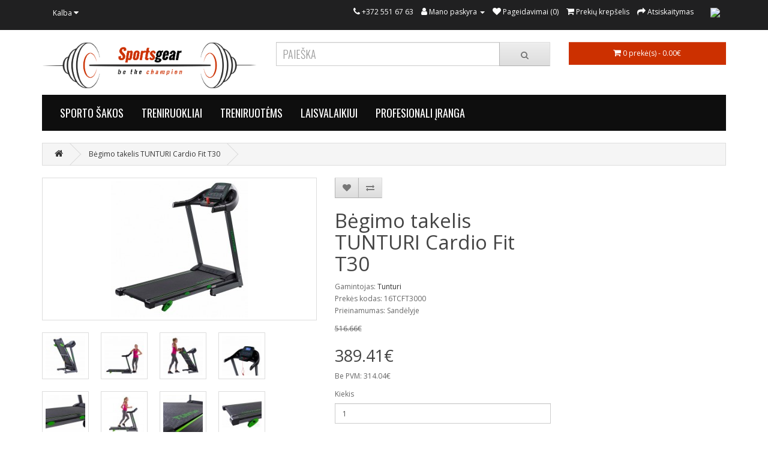

--- FILE ---
content_type: text/html; charset=utf-8
request_url: https://sportsgear.ee/B%C4%97gimo-takelis-TUNTURI-Cardio-Fit-T30
body_size: 18770
content:
<!DOCTYPE html>
<!--[if IE]><![endif]-->
<!--[if IE 8 ]><html dir="ltr" lang="lt" class="ie8"><![endif]-->
<!--[if IE 9 ]><html dir="ltr" lang="lt" class="ie9"><![endif]-->
<!--[if (gt IE 9)|!(IE)]><!-->
<html dir="ltr" lang="lt">
<!--<![endif]-->
<head>
<!-- Google tag (gtag.js) -->
<script async src="https://www.googletagmanager.com/gtag/js?id=G-R7NZSP28MR"></script>
<script>
	window.dataLayer = window.dataLayer || []; function gtag(){dataLayer.push(arguments);} gtag('js', new Date()); gtag('config', 'G-R7NZSP28MR');
</script>

<script>!function(f,b,e,v,n,t,s){if(f.fbq)return;n=f.fbq=function(){n.callMethod?n.callMethod.apply(n,arguments):n.queue.push(arguments)};if(!f._fbq)f._fbq=n;n.push=n;n.loaded=!0;n.version='2.0';n.queue=[];t=b.createElement(e);t.async=!0;t.src=v;s=b.getElementsByTagName(e)[0];s.parentNode.insertBefore(t,s)}(window,document,'script','https://connect.facebook.net/en_US/fbevents.js'); fbq('init', '651267950631524'); fbq('track', 'PageView');</script><noscript> <img height="1" width="1" src="https://www.facebook.com/tr?id=651267950631524&ev=PageView&noscript=1"/></noscript>

<meta charset="UTF-8" />
<meta name="viewport" content="width=device-width, initial-scale=1">
<meta http-equiv="X-UA-Compatible" content="IE=edge">
<title>Bėgimo takelis TUNTURI Cardio Fit T30</title>
<base href="https://sportsgear.ee/" />
<script src="catalog/view/javascript/jquery/jquery-2.1.1.min.js" type="text/javascript"></script>
<link href="catalog/view/javascript/bootstrap/css/bootstrap.min.css" rel="stylesheet" media="screen" />
<script src="catalog/view/javascript/bootstrap/js/bootstrap.min.js" type="text/javascript"></script>
<link href="catalog/view/javascript/font-awesome/css/font-awesome.min.css" rel="stylesheet" type="text/css" />
<link href="//fonts.googleapis.com/css?family=Open+Sans:400,400i,300,700" rel="stylesheet" type="text/css" />
<link href="catalog/view/theme/default/stylesheet/stylesheet.css" rel="stylesheet">
<link href="catalog/view/javascript/jquery/magnific/magnific-popup.css" type="text/css" rel="stylesheet" media="screen" />
<link href="catalog/view/javascript/jquery/datetimepicker/bootstrap-datetimepicker.min.css" type="text/css" rel="stylesheet" media="screen" />
<link href="catalog/view/theme/default/stylesheet/como_productlabels.css" type="text/css" rel="stylesheet" media="screen" />
<script src="catalog/view/javascript/jquery/magnific/jquery.magnific-popup.min.js" type="text/javascript"></script>
<script src="catalog/view/javascript/jquery/datetimepicker/moment/moment.min.js" type="text/javascript"></script>
<script src="catalog/view/javascript/jquery/datetimepicker/moment/moment-with-locales.min.js" type="text/javascript"></script>
<script src="catalog/view/javascript/jquery/datetimepicker/bootstrap-datetimepicker.min.js" type="text/javascript"></script>
<script src="catalog/view/javascript/common.js" type="text/javascript"></script>
<link href="https://sportsgear.ee/Bėgimo-takelis-TUNTURI-Cardio-Fit-T30" rel="canonical" />
<link href="https://sportsgear.ee/image/catalog/icon-dumbbell.png" rel="icon" /><link href="catalog/view/theme/default/stylesheet/d_visual_designer/bootstrap.css" rel="stylesheet" type="text/css"/><link href="catalog/view/javascript/d_visual_designer/dist/vd-basic-libraries.min.css" rel="stylesheet" type="text/css"/><link href="catalog/view/theme/default/stylesheet/d_visual_designer/frontend.css" rel="stylesheet" type="text/css"/><link href="catalog/view/theme/default/stylesheet/d_visual_designer_module/button.css" rel="stylesheet" type="text/css"/><link href="catalog/view/theme/default/stylesheet/d_visual_designer_module/collage.css" rel="stylesheet" type="text/css"/><link href="catalog/view/theme/default/stylesheet/d_visual_designer_module/custom_heading.css" rel="stylesheet" type="text/css"/><link href="catalog/view/javascript/d_visual_designer_module/library/lightgallery/lightgallery.min.css" rel="stylesheet" type="text/css"/><link href="catalog/view/javascript/d_visual_designer_module/library/justifiedGallery/justifiedGallery.min.css" rel="stylesheet" type="text/css"/><link href="catalog/view/javascript/d_visual_designer_module/library/lightslider/css/lightslider.min.css" rel="stylesheet" type="text/css"/><link href="catalog/view/theme/default/stylesheet/d_visual_designer/gallery/gallery.css" rel="stylesheet" type="text/css"/><link href="catalog/view/theme/default/stylesheet/d_visual_designer_module/icon.css" rel="stylesheet" type="text/css"/><link href="catalog/view/theme/default/stylesheet/d_visual_designer/blocks/image.css" rel="stylesheet" type="text/css"/><link href="catalog/view/theme/default/stylesheet/d_visual_designer_module/image_caption.css" rel="stylesheet" type="text/css"/><link href="catalog/view/theme/default/stylesheet/d_visual_designer_module/product.css" rel="stylesheet" type="text/css"/><link href="catalog/view/theme/default/stylesheet/d_visual_designer_module/text_separater.css" rel="stylesheet" type="text/css"/>
<script async src="https://www.googletagmanager.com/gtag/js?id=UA-208521867-1"></script>
<script>
  window.dataLayer = window.dataLayer || [];
  function gtag(){dataLayer.push(arguments);}
  gtag('js', new Date());

  gtag('config', 'UA-208521867-1');
</script><script src="catalog/view/javascript/d_riot/riotcompiler.js" type="text/javascript"></script><script src="catalog/view/javascript/d_visual_designer/dist/vd-basic-libraries.min.js" type="text/javascript"></script><script src="catalog/view/theme/default/javascript/d_visual_designer/main.js" type="text/javascript"></script><script src="catalog/view/theme/default/javascript/d_visual_designer/core/block.js" type="text/javascript"></script><script src="catalog/view/theme/default/javascript/d_visual_designer/core/component.js" type="text/javascript"></script><script src="catalog/view/theme/default/javascript/d_visual_designer/core/sortable.js" type="text/javascript"></script><script src="catalog/view/theme/default/javascript/d_visual_designer/model/style.js" type="text/javascript"></script><script src="catalog/view/theme/default/javascript/d_visual_designer/model/block_front.js" type="text/javascript"></script><script src="catalog/view/javascript/d_visual_designer_module/library/lightgallery/lightgallery.min.js" type="text/javascript"></script><script src="catalog/view/javascript/d_visual_designer_module/library/lightslider/js/lightslider.min.js" type="text/javascript"></script><script src="catalog/view/javascript/d_visual_designer_module/library/justifiedGallery/jquery.justifiedGallery.min.js" type="text/javascript"></script><script src="catalog/view/javascript/d_visual_designer_module/library/jquery.spincrement.min.js" type="text/javascript"></script>

</head>
<body class="test">
<!-- Google Tag Manager (noscript) -->
<noscript><iframe src="https://www.googletagmanager.com/ns.html?id=GTM-KS2M3Q7"
height="0" width="0" style="display:none;visibility:hidden"></iframe></noscript>
<!-- End Google Tag Manager (noscript) -->

<nav id="top">
  <div class="container"> 
    <div class="pull-left">
  <form action="https://sportsgear.ee/index.php?route=common/language/language" method="post" enctype="multipart/form-data" id="form-language">
    <div class="btn-group">
      <button class="btn btn-link dropdown-toggle" data-toggle="dropdown">
                                    <span class="hidden-xs hidden-sm hidden-md">Kalba</span>&nbsp;<i class="fa fa-caret-down"></i></button>
      <ul class="dropdown-menu">
                <li>
          <button class="btn btn-link btn-block language-select" type="button" name="et-ee"><img src="catalog/language/et-ee/et-ee.png" alt="Eesti keel" title="Eesti keel" /> Eesti keel</button>
        </li>
                <li>
          <button class="btn btn-link btn-block language-select" type="button" name="ru-ru"><img src="catalog/language/ru-ru/ru-ru.png" alt="Русский" title="Русский" /> Русский</button>
        </li>
              </ul>
    </div>
    <input type="hidden" name="code" value="" />
    <input type="hidden" name="redirect" value="https://sportsgear.ee/Bėgimo-takelis-TUNTURI-Cardio-Fit-T30?_route_=B%C4%97gimo-takelis-TUNTURI-Cardio-Fit-T30" />
  </form>
</div>

    <div id="top-links" class="nav pull-right">
      <ul class="list-inline">
        <li><a href="https://sportsgear.ee/contact-us"><i class="fa fa-phone"></i></a> <span class="hidden-xs hidden-sm hidden-md">+372 551 67 63</span></li>
        <li class="dropdown"><a href="https://sportsgear.ee/my-account" title="Mano paskyra" class="dropdown-toggle" data-toggle="dropdown"><i class="fa fa-user"></i> <span class="hidden-xs hidden-sm hidden-md">Mano paskyra</span> <span class="caret"></span></a>
          <ul class="dropdown-menu dropdown-menu-right">
                        <li><a href="https://sportsgear.ee/create-account">Registruotis</a></li>
            <li><a href="https://sportsgear.ee/login">Prisijungti</a></li>
                      </ul>
        </li>
        <li><a href="https://sportsgear.ee/wishlist" id="wishlist-total" title="Pageidavimai (0)"><i class="fa fa-heart"></i> <span class="hidden-xs hidden-sm hidden-md">Pageidavimai (0)</span></a></li>
        <li><a href="https://sportsgear.ee/cart" title="Prekių krepšelis"><i class="fa fa-shopping-cart"></i> <span class="hidden-xs hidden-sm hidden-md">Prekių krepšelis</span></a></li>
        <li><a href="https://sportsgear.ee/checkout" title="Atsiskaitymas"><i class="fa fa-share"></i> <span class="hidden-xs hidden-sm hidden-md">Atsiskaitymas</span></a></li>
        <li><a href="https://www.facebook.com/geleziessportas.lt" target="_blank"><img style="margin-left: 15px;" src="https://www.geleziessportas.lt/facebook.png" width="25px"></a></li>
      </ul>
    </div>
  </div>
</nav>
<header>
  <div class="container">
    <div class="row">
      <div class="col-sm-4">
        <div id="logo"><a href="https://sportsgear.ee/"><img src="https://sportsgear.ee/image/catalog/gelezies-logo.png" title="Sportsgear.ee" alt="Sportsgear.ee" class="img-responsive" /></a></div>
      </div>
      <div class="col-sm-5"><div id="search" class="input-group">
  <input type="text" name="search" value="" placeholder="Paieška" class="form-control input-lg" />
  <span class="input-group-btn">
    <button type="button" class="btn btn-default btn-lg"><i class="fa fa-search"></i></button>
  </span>
</div></div>
      <div class="col-sm-3"><div id="cart" class="btn-group btn-block">
  <button type="button" data-toggle="dropdown" data-loading-text="Kraunasi..." class="btn btn-inverse btn-block btn-lg dropdown-toggle"><i class="fa fa-shopping-cart"></i> <span id="cart-total">0 prekė(s) - 0.00€</span></button>
  <ul class="dropdown-menu pull-right">
        <li>
      <p class="text-center">Jūsų prekių krepšelis tuščias</p>
    </li>
      </ul>
</div>
</div>
    </div>
  </div>
</header>
<div class="container">
  <nav id="menu" class="navbar">
    <div class="navbar-header"><span id="category" class="visible-xs">Kategorijos</span>
      <button type="button" class="btn btn-navbar navbar-toggle" data-toggle="collapse" data-target=".navbar-ex1-collapse"><i class="fa fa-bars"></i></button>
    </div>
    <div class="collapse navbar-collapse navbar-ex1-collapse">
      <ul class="nav navbar-nav">
                        <li class="dropdown"><a href="https://sportsgear.ee/sporto-sakos" class="dropdown-toggle" data-toggle="dropdown">SPORTO ŠAKOS</a>
          <div class="dropdown-menu">
            <div class="dropdown-inner">               <ul class="list-unstyled">
                                <li><a href="https://sportsgear.ee/sporto-sakos/krepsinis">Krepšinis</a></li>
                                <li><a href="https://sportsgear.ee/sporto-sakos/futbolas">Futbolas</a></li>
                                <li><a href="https://sportsgear.ee/sporto-sakos/tinklinis">Tinklinis</a></li>
                                <li><a href="https://sportsgear.ee/sporto-sakos/kovinis-sportas">Kovinis sportas</a></li>
                                <li><a href="https://sportsgear.ee/sporto-sakos/aerobika-joga">Aerobika, joga</a></li>
                                <li><a href="https://sportsgear.ee/sporto-sakos/fitnesas">Fitnesas</a></li>
                                <li><a href="https://sportsgear.ee/sporto-sakos/sunkioji-atletika">Sunkioji atletika</a></li>
                                <li><a href="https://sportsgear.ee/sporto-sakos/crossfit">CrossFit</a></li>
                                <li><a href="https://sportsgear.ee/sporto-sakos/stalo-tenisas">Stalo tenisas</a></li>
                                <li><a href="https://sportsgear.ee/sporto-sakos/lauko-tenisas">Lauko tenisas</a></li>
                                <li><a href="https://sportsgear.ee/sporto-sakos/vandens-sportas">Vandens sportas</a></li>
                              </ul>
              </div>
            <a href="https://sportsgear.ee/sporto-sakos" class="see-all">Žiūrėti visus SPORTO ŠAKOS</a> </div>
        </li>
                                <li class="dropdown"><a href="https://sportsgear.ee/treniruokliai" class="dropdown-toggle" data-toggle="dropdown">TRENIRUOKLIAI</a>
          <div class="dropdown-menu">
            <div class="dropdown-inner">               <ul class="list-unstyled">
                                <li><a href="https://sportsgear.ee/treniruokliai/begimo-takeliai">Bėgimo takeliai</a></li>
                                <li><a href="https://sportsgear.ee/treniruokliai/elipsiniai-treniruokliai">Elipsiniai treniruokliai</a></li>
                                <li><a href="https://sportsgear.ee/treniruokliai/1111111111">Dviračiai treniruokliai</a></li>
                                <li><a href="https://sportsgear.ee/treniruokliai/poshel-na-hui">Spiningo dviračiai</a></li>
                                <li><a href="https://sportsgear.ee/treniruokliai/irklavimo-treniruokliai">Irklavimo treniruokliai</a></li>
                                <li><a href="https://sportsgear.ee/treniruokliai/multifunkciniai-treniruokliai">Multifunkciniai treniruokliai</a></li>
                              </ul>
              </div>
            <a href="https://sportsgear.ee/treniruokliai" class="see-all">Žiūrėti visus TRENIRUOKLIAI</a> </div>
        </li>
                                <li class="dropdown"><a href="https://sportsgear.ee/treniruotems" class="dropdown-toggle" data-toggle="dropdown">TRENIRUOTĖMS</a>
          <div class="dropdown-menu">
            <div class="dropdown-inner">               <ul class="list-unstyled">
                                <li><a href="https://sportsgear.ee/treniruotems/jegos-treniruokliai">Jėgos treniruokliai</a></li>
                                <li><a href="https://sportsgear.ee/treniruotems/suoleliai">Suoleliai</a></li>
                                <li><a href="https://sportsgear.ee/treniruotems/skersiniai">Skersiniai</a></li>
                                <li><a href="https://sportsgear.ee/treniruotems/svarmenys">Svarmenys</a></li>
                                <li><a href="https://sportsgear.ee/treniruotems/grifai-komplektai">Grifai, komplektai</a></li>
                                <li><a href="https://sportsgear.ee/treniruotems/svoriai">Svoriai</a></li>
                                <li><a href="https://sportsgear.ee/treniruotems/giros">Giros</a></li>
                                <li><a href="https://sportsgear.ee/treniruotems/devimi-svoriai11">Dėvimi svoriai</a></li>
                                <li><a href="https://sportsgear.ee/treniruotems/svoriniai-kamuoliai-metymui">Svoriniai kamuoliai mėtymui</a></li>
                                <li><a href="https://sportsgear.ee/treniruotems/jegos-maisai">Jėgos maišai</a></li>
                                <li><a href="https://sportsgear.ee/treniruotems/stovai">Stovai</a></li>
                                <li><a href="https://sportsgear.ee/treniruotems/kiti-treniruokliai">Kiti treniruokliai</a></li>
                                <li><a href="https://sportsgear.ee/treniruotems/matavimo-prietaisai">Matavimo prietaisai</a></li>
                              </ul>
              </div>
            <a href="https://sportsgear.ee/treniruotems" class="see-all">Žiūrėti visus TRENIRUOTĖMS</a> </div>
        </li>
                                <li class="dropdown"><a href="https://sportsgear.ee/laisvalaikiui" class="dropdown-toggle" data-toggle="dropdown">LAISVALAIKIUI</a>
          <div class="dropdown-menu">
            <div class="dropdown-inner">               <ul class="list-unstyled">
                                <li><a href="https://sportsgear.ee/laisvalaikiui/elektriniai-paspirtukai">Elektriniai paspirtukai</a></li>
                                <li><a href="https://sportsgear.ee/laisvalaikiui/riedlentes">Riedlentės</a></li>
                                <li><a href="https://sportsgear.ee/laisvalaikiui/biliardo-stalas">Biliardo stalas</a></li>
                                <li><a href="https://sportsgear.ee/laisvalaikiui/paspirtukai">Paspirtukai</a></li>
                                <li><a href="https://sportsgear.ee/laisvalaikiui/batutaidsdfsd">Batutai</a></li>
                                <li><a href="https://sportsgear.ee/laisvalaikiui/stalo-futbolas">Stalo futbolas</a></li>
                                <li><a href="https://sportsgear.ee/laisvalaikiui/smiginis-dartai">Smiginis, Dartai</a></li>
                              </ul>
              </div>
            <a href="https://sportsgear.ee/laisvalaikiui" class="see-all">Žiūrėti visus LAISVALAIKIUI</a> </div>
        </li>
                                <li class="dropdown"><a href="https://sportsgear.ee/profesionali-iranga" class="dropdown-toggle" data-toggle="dropdown">PROFESIONALI ĮRANGA</a>
          <div class="dropdown-menu">
            <div class="dropdown-inner">               <ul class="list-unstyled">
                                <li><a href="https://sportsgear.ee/profesionali-iranga/blokiniai-treniruokliai">Blokiniai treniruokliai</a></li>
                                <li><a href="https://sportsgear.ee/profesionali-iranga/laisvu-svoriu-treniruokliai">Laisvų svorių treniruokliai</a></li>
                                <li><a href="https://sportsgear.ee/profesionali-iranga/756756757">Suoleliai</a></li>
                                <li><a href="https://sportsgear.ee/profesionali-iranga/jegos-stovai">Jėgos stovai</a></li>
                                <li><a href="https://sportsgear.ee/profesionali-iranga/stovai-svoriams-ir-svarmenims">Stovai svoriams ir svarmenims</a></li>
                                <li><a href="https://sportsgear.ee/profesionali-iranga/funkciniu-treniruociu-stovai">Funkcinių treniruočių stovai</a></li>
                                <li><a href="https://sportsgear.ee/profesionali-iranga/jegos-pratimu-platformos">Jėgos pratimų platformos</a></li>
                                <li><a href="https://sportsgear.ee/profesionali-iranga/2342423424">Bėgimo takeliai</a></li>
                                <li><a href="https://sportsgear.ee/profesionali-iranga/spiningo-dviraciai">Spiningo dviračiai</a></li>
                                <li><a href="https://sportsgear.ee/profesionali-iranga/elipsiniai-treniruokiai">Elipsiniai treniruokiai</a></li>
                                <li><a href="https://sportsgear.ee/profesionali-iranga/dviraciai-treniruokliai">Dviračiai treniruokliai</a></li>
                                <li><a href="https://sportsgear.ee/profesionali-iranga/danga">Danga</a></li>
                              </ul>
              </div>
            <a href="https://sportsgear.ee/profesionali-iranga" class="see-all">Žiūrėti visus PROFESIONALI ĮRANGA</a> </div>
        </li>
                      </ul>
    </div>
  </nav>
</div>
<div id="product-product" class="container">
  <ul class="breadcrumb">
        <li><a href="https://sportsgear.ee/"><i class="fa fa-home"></i></a></li>
        <li><a href="https://sportsgear.ee/Bėgimo-takelis-TUNTURI-Cardio-Fit-T30">Bėgimo takelis TUNTURI Cardio Fit T30</a></li>
      </ul>
  <div class="row">
                <div id="content" class="col-sm-12">
      <div class="row">                         
                	                <div class="col-sm-5">           <ul class="thumbnails">
                        <li><a class="thumbnail" href="https://sportsgear.ee/image/cache/catalog/Cardio%20fit/T20/81dOcbRUavL._SX679_-500x500.jpg" title="Bėgimo takelis TUNTURI Cardio Fit T30"><img src="https://sportsgear.ee/image/cache/catalog/Cardio%20fit/T20/81dOcbRUavL._SX679_-228x228.jpg" title="Bėgimo takelis TUNTURI Cardio Fit T30" alt="Bėgimo takelis TUNTURI Cardio Fit T30" /></a></li>
                                                <li class="image-additional"><a class="thumbnail" href="https://sportsgear.ee/image/cache/catalog/Cardio%20fit/T20/loopband-cardio-fit-t30-500x500.jpg" title="Bėgimo takelis TUNTURI Cardio Fit T30"> <img src="https://sportsgear.ee/image/cache/catalog/Cardio%20fit/T20/loopband-cardio-fit-t30-74x74.jpg" title="Bėgimo takelis TUNTURI Cardio Fit T30" alt="Bėgimo takelis TUNTURI Cardio Fit T30" /></a></li>
                        <li class="image-additional"><a class="thumbnail" href="https://sportsgear.ee/image/cache/catalog/Cardio%20fit/T20/loopband-cardio-fit-t30%20(4)-500x500.jpg" title="Bėgimo takelis TUNTURI Cardio Fit T30"> <img src="https://sportsgear.ee/image/cache/catalog/Cardio%20fit/T20/loopband-cardio-fit-t30%20(4)-74x74.jpg" title="Bėgimo takelis TUNTURI Cardio Fit T30" alt="Bėgimo takelis TUNTURI Cardio Fit T30" /></a></li>
                        <li class="image-additional"><a class="thumbnail" href="https://sportsgear.ee/image/cache/catalog/Cardio%20fit/T20/loopband-cardio-fit-t30%20(2)-500x500.jpg" title="Bėgimo takelis TUNTURI Cardio Fit T30"> <img src="https://sportsgear.ee/image/cache/catalog/Cardio%20fit/T20/loopband-cardio-fit-t30%20(2)-74x74.jpg" title="Bėgimo takelis TUNTURI Cardio Fit T30" alt="Bėgimo takelis TUNTURI Cardio Fit T30" /></a></li>
                        <li class="image-additional"><a class="thumbnail" href="https://sportsgear.ee/image/cache/catalog/Cardio%20fit/T20/loopband-cardio-fit-t30%20(1)-500x500.jpg" title="Bėgimo takelis TUNTURI Cardio Fit T30"> <img src="https://sportsgear.ee/image/cache/catalog/Cardio%20fit/T20/loopband-cardio-fit-t30%20(1)-74x74.jpg" title="Bėgimo takelis TUNTURI Cardio Fit T30" alt="Bėgimo takelis TUNTURI Cardio Fit T30" /></a></li>
                        <li class="image-additional"><a class="thumbnail" href="https://sportsgear.ee/image/cache/catalog/Cardio%20fit/T20/loopband-cardio-fit-t30%20(3)-500x500.jpg" title="Bėgimo takelis TUNTURI Cardio Fit T30"> <img src="https://sportsgear.ee/image/cache/catalog/Cardio%20fit/T20/loopband-cardio-fit-t30%20(3)-74x74.jpg" title="Bėgimo takelis TUNTURI Cardio Fit T30" alt="Bėgimo takelis TUNTURI Cardio Fit T30" /></a></li>
                        <li class="image-additional"><a class="thumbnail" href="https://sportsgear.ee/image/cache/catalog/Cardio%20fit/T20/t30-500x500.jpg" title="Bėgimo takelis TUNTURI Cardio Fit T30"> <img src="https://sportsgear.ee/image/cache/catalog/Cardio%20fit/T20/t30-74x74.jpg" title="Bėgimo takelis TUNTURI Cardio Fit T30" alt="Bėgimo takelis TUNTURI Cardio Fit T30" /></a></li>
                        <li class="image-additional"><a class="thumbnail" href="https://sportsgear.ee/image/cache/catalog/Cardio%20fit/T20/loopband-cardio-fit-t30%20(5)-500x500.jpg" title="Bėgimo takelis TUNTURI Cardio Fit T30"> <img src="https://sportsgear.ee/image/cache/catalog/Cardio%20fit/T20/loopband-cardio-fit-t30%20(5)-74x74.jpg" title="Bėgimo takelis TUNTURI Cardio Fit T30" alt="Bėgimo takelis TUNTURI Cardio Fit T30" /></a></li>
                        <li class="image-additional"><a class="thumbnail" href="https://sportsgear.ee/image/cache/catalog/Cardio%20fit/T20/t30_1-500x500.jpg" title="Bėgimo takelis TUNTURI Cardio Fit T30"> <img src="https://sportsgear.ee/image/cache/catalog/Cardio%20fit/T20/t30_1-74x74.jpg" title="Bėgimo takelis TUNTURI Cardio Fit T30" alt="Bėgimo takelis TUNTURI Cardio Fit T30" /></a></li>
                        <li class="image-additional"><a class="thumbnail" href="https://sportsgear.ee/image/cache/catalog/Cardio%20fit/T20/16TCFT3000_1-500x500.jpg" title="Bėgimo takelis TUNTURI Cardio Fit T30"> <img src="https://sportsgear.ee/image/cache/catalog/Cardio%20fit/T20/16TCFT3000_1-74x74.jpg" title="Bėgimo takelis TUNTURI Cardio Fit T30" alt="Bėgimo takelis TUNTURI Cardio Fit T30" /></a></li>
                                  </ul>
                    <ul class="nav nav-tabs">
            <li class="active"><a href="#tab-description" data-toggle="tab">Aprašymas</a></li>
                                    <li><a href="#tab-review" data-toggle="tab">Įvertinimai (0)</a></li>
                      </ul>
          <div class="tab-content">
            <div class="tab-pane active" id="tab-description"><div class="vd-frontend">
        <visual-designer id="c3cd31b"><div class="vd">
<div class="no-padding container-fluid">
    <div class="row section_wrapper_2a93ae4 no-gutters" >
                            <div class="no-padding container-fluid">
    <div class="row  justify-content-start align-items-stretch row_3de83a0 no-gutters" >                                <div class="col-lg-12 col-md-12 column_df3ef47" id="" ><div class="text_4f91944" ><table border="0" cellpadding="0" cellspacing="0" width="295" style="width: 221pt;">
 <colgroup><col width="295" style="mso-width-source:userset;mso-width-alt:10788;width:221pt">
 </colgroup><tbody><tr height="20" style="height:15.0pt">
  <td height="20" class="xl65" width="295" style="height:15.0pt;width:221pt">Motoras:
  1.5 HP DC.</td>
 </tr>
 <tr height="20" style="height:15.0pt">
  <td height="20" style="height:15.0pt">Greitis: 0.8 - 12 km/h.</td>
 </tr>
 <tr height="20" style="height:15.0pt">
  <td height="20" style="height:15.0pt">Polinkis: 3 pozicijų (reguliavimas
  mechaninis).</td>
 </tr>
 <tr height="20" style="height:15.0pt">
  <td height="20" style="height:15.0pt">Bėgimo tako plotas: 43 x 120 cm.</td>
 </tr>
 <tr height="20" style="height:15.0pt">
  <td height="20" style="height:15.0pt">Bėgimo tako tipas: 18 mm.</td>
 </tr>
 <tr height="20" style="height:15.0pt">
  <td height="20" style="height:15.0pt">Maitinimo šaltinis: 230V.</td>
 </tr>
 <tr height="20" style="height:15.0pt">
  <td height="20" style="height:15.0pt">Sulankstymas: V forma.</td>
 </tr>
 <tr height="20" style="height:15.0pt">
  <td height="20" style="height:15.0pt">Šoko absorbavimas: T-Flex.</td>
 </tr>
 <tr height="20" style="height:15.0pt">
  <td height="20" style="height:15.0pt">Išmatavimai: 151 x 69 x 129 cm.</td>
 </tr>
 <tr height="20" style="height:15.0pt">
  <td height="20" style="height:15.0pt">Išmatavimai sulankstyto: 86 x 69 x 134
  cm.</td>
 </tr>
 <tr height="20" style="height:15.0pt">
  <td height="20" style="height:15.0pt">Svoris: 45 kg.</td>
 </tr>
 <tr height="20" style="height:15.0pt">
  <td height="20" style="height:15.0pt">Maksimalus vartotojo svoris: 135 kg.</td>
 </tr>
 <tr height="20" style="height:15.0pt">
  <td height="20" style="height:15.0pt">Pakuotės matmenys: 158 x 75 x 26 cm.</td>
 </tr>
 <tr height="20" style="height:15.0pt">
  <td height="20" style="height:15.0pt">Pakuotės svoris: 52 kg.</td>
 </tr></tbody></table></div>
</div></div>
</div></div>
</div><style type="text/css">.text_4f91944{}@media only screen and (min-width:1024px){.text_4f91944{}}@media only screen and (min-width:768px) and (max-width:1023px){.text_4f91944{}}@media only screen and (max-width:767px){.text_4f91944{}}.text_4f91944:before{}.text_4f91944:after{}.column_df3ef47{}@media only screen and (min-width:1024px){.column_df3ef47{}}@media only screen and (min-width:768px) and (max-width:1023px){.column_df3ef47{}}@media only screen and (max-width:767px){.column_df3ef47{}}.column_df3ef47:before{}.column_df3ef47:after{}.row_3de83a0{}@media only screen and (min-width:1024px){.row_3de83a0{}}@media only screen and (min-width:768px) and (max-width:1023px){.row_3de83a0{}}@media only screen and (max-width:767px){.row_3de83a0{}}.row_3de83a0:before{}.row_3de83a0:after{}.section_wrapper_2a93ae4{}@media only screen and (min-width:1024px){.section_wrapper_2a93ae4{}}@media only screen and (min-width:768px) and (max-width:1023px){.section_wrapper_2a93ae4{}}@media only screen and (max-width:767px){.section_wrapper_2a93ae4{}}.section_wrapper_2a93ae4:before{}.section_wrapper_2a93ae4:after{}</style></div></visual-designer>
</div>

<script type="text/javascript">

    $(document).ready(function(){
        d_visual_designer.initLocal({"designer":{"button_cart":"\u012e krep\u0161el\u012f","button_wishlist":"Pageidauti","button_compare":"Palyginti","text_welcome_header":"You have a blank page <br> Start adding content or templates","text_add_block":"Add block","text_add_text_block":"Add Text block","text_add_template":"Add Template","text_tax":"Be PVM:"},"blocks":{"accordion":false,"button":false,"circle_bar":false,"code":false,"collage":false,"column":false,"column_inner":false,"custom_heading":false,"empty_space":false,"facebook_like":false,"feedback":{"entry_name":"Name","entry_email":"E-mail","entry_phone":"entry_phone","entry_comment":"Comment","button_send":"Send","text_success_send":"<p>Your comment has been successfully sent to the store owner!<\/p>","text_click_download":"<p>Click here to download the file!<\/p>"},"file":false,"gallery":false,"gmaps":false,"google_plus_like":false,"icon":false,"image":false,"image_caption":false,"images_carousel":false,"line_chart":false,"message_box":false,"module":false,"number":false,"pinterest_like":false,"product":false,"products_grid":{"button_cart":"\u012e krep\u0161el\u012f","button_wishlist":"Pageidauti","button_compare":"Palyginti","text_tax":"Be PVM:"},"products_slider":{"entry_title":"entry_title","entry_mode":"entry_mode","button_cart":"\u012e krep\u0161el\u012f","button_compare":"Palyginti","button_wishlist":"Pageidauti","text_tax":"Be PVM:"},"progress_bar":false,"round_chart":false,"row":false,"row_inner":false,"search_products":{"text_search":"Search"},"section":false,"section_accordion":false,"section_wrapper":false,"separater":false,"tabs":false,"text":false,"text_separater":false,"tour":false,"twitter_like":false,"video":false}})
        d_visual_designer.initOptions({"designer":{},"blocks":{"accordion":false,"button":false,"circle_bar":false,"code":false,"collage":false,"column":false,"column_inner":false,"custom_heading":false,"empty_space":false,"facebook_like":false,"feedback":{"language_id":2},"file":{"download_url":"https:\/\/sportsgear.ee\/index.php?route=extension\/d_visual_designer_module\/file\/download"},"gallery":false,"gmaps":false,"google_plus_like":false,"icon":false,"image":false,"image_caption":false,"images_carousel":false,"line_chart":false,"message_box":false,"module":false,"number":false,"pinterest_like":false,"product":false,"products_grid":false,"products_slider":false,"progress_bar":false,"round_chart":false,"row":false,"row_inner":false,"search_products":false,"section":false,"section_accordion":false,"section_wrapper":false,"separater":false,"tabs":false,"text":false,"text_separater":false,"tour":false,"twitter_like":false,"video":false}})
        d_visual_designer.initState({"blocks":{"c3cd31b":{"section_wrapper_2a93ae4":{"setting":{"global":{"design_margin_top":"","design_margin_right":"","design_margin_bottom":"","design_margin_left":"","design_margin_desktop_top":"","design_margin_desktop_right":"","design_margin_desktop_bottom":"","design_margin_desktop_left":"","design_margin_tablet_top":"","design_margin_tablet_right":"","design_margin_tablet_bottom":"","design_margin_tablet_left":"","design_margin_phone_top":"","design_margin_phone_right":"","design_margin_phone_bottom":"","design_margin_phone_left":"","design_padding_top":"","design_padding_right":"","design_padding_bottom":"","design_padding_left":"","design_padding_desktop_top":"","design_padding_desktop_right":"","design_padding_desktop_bottom":"","design_padding_desktop_left":"","design_padding_tablet_top":"","design_padding_tablet_right":"","design_padding_tablet_bottom":"","design_padding_tablet_left":"","design_padding_phone_top":"","design_padding_phone_right":"","design_padding_phone_bottom":"","design_padding_phone_left":"","design_border_top":"","design_border_right":"","design_border_bottom":"","design_border_left":"","design_border_color":"","design_border_style":"dotted","design_border_radius":"","design_background_image":"","design_background_image_style":"cover","design_background_image_position_horizontal":"center","design_background_image_position_vertical":"center","design_background":"","design_animate":"","design_margin_responsive":"","design_padding_responsive":"","design_show_on":{"0":"show_desktop","1":"show_mobile","2":"show_tablet"},"id":"","additional_css_class":"","additional_css_before":"","additional_css_content":"","additional_css_after":"","container":"fluid","row_stretch":"","background_video":false,"link":""},"user":{}},"id":"section_wrapper_2a93ae4","parent":"","sort_order":0,"type":"section_wrapper"},"row_3de83a0":{"setting":{"global":{"design_margin_top":"","design_margin_right":"","design_margin_bottom":"","design_margin_left":"","design_margin_desktop_top":"","design_margin_desktop_right":"","design_margin_desktop_bottom":"","design_margin_desktop_left":"","design_margin_tablet_top":"","design_margin_tablet_right":"","design_margin_tablet_bottom":"","design_margin_tablet_left":"","design_margin_phone_top":"","design_margin_phone_right":"","design_margin_phone_bottom":"","design_margin_phone_left":"","design_padding_top":"","design_padding_right":"","design_padding_bottom":"","design_padding_left":"","design_padding_desktop_top":"","design_padding_desktop_right":"","design_padding_desktop_bottom":"","design_padding_desktop_left":"","design_padding_tablet_top":"","design_padding_tablet_right":"","design_padding_tablet_bottom":"","design_padding_tablet_left":"","design_padding_phone_top":"","design_padding_phone_right":"","design_padding_phone_bottom":"","design_padding_phone_left":"","design_border_top":"","design_border_right":"","design_border_bottom":"","design_border_left":"","design_border_color":"","design_border_style":"dotted","design_border_radius":"","design_background_image":"","design_background_image_style":"cover","design_background_image_position_horizontal":"center","design_background_image_position_vertical":"center","design_background":"","design_animate":"","design_margin_responsive":"","design_padding_responsive":"","design_show_on":{"0":"show_desktop","1":"show_mobile","2":"show_tablet"},"id":"","additional_css_class":"","additional_css_before":"","additional_css_content":"","additional_css_after":"","container":"fluid","row_stretch":"","align":"left","align_items":"stretch","background_video":false,"link":""},"user":{}},"id":"row_3de83a0","parent":"section_wrapper_2a93ae4","sort_order":0,"type":"row"},"column_df3ef47":{"setting":{"global":{"design_margin_top":"","design_margin_right":"","design_margin_bottom":"","design_margin_left":"","design_margin_desktop_top":"","design_margin_desktop_right":"","design_margin_desktop_bottom":"","design_margin_desktop_left":"","design_margin_tablet_top":"","design_margin_tablet_right":"","design_margin_tablet_bottom":"","design_margin_tablet_left":"","design_margin_phone_top":"","design_margin_phone_right":"","design_margin_phone_bottom":"","design_margin_phone_left":"","design_padding_top":"","design_padding_right":"","design_padding_bottom":"","design_padding_left":"","design_padding_desktop_top":"","design_padding_desktop_right":"","design_padding_desktop_bottom":"","design_padding_desktop_left":"","design_padding_tablet_top":"","design_padding_tablet_right":"","design_padding_tablet_bottom":"","design_padding_tablet_left":"","design_padding_phone_top":"","design_padding_phone_right":"","design_padding_phone_bottom":"","design_padding_phone_left":"","design_border_top":"","design_border_right":"","design_border_bottom":"","design_border_left":"","design_border_color":"","design_border_style":"dotted","design_border_radius":"","design_background_image":"","design_background_image_style":"cover","design_background_image_position_horizontal":"center","design_background_image_position_vertical":"center","design_background":"","design_animate":"","design_margin_responsive":"","design_padding_responsive":"","design_show_on":{"0":"show_desktop","1":"show_mobile","2":"show_tablet"},"id":"","additional_css_class":"","additional_css_before":"","additional_css_content":"","additional_css_after":"","size":"12","offset":"","order":"","float":false,"align":"center","size_phone":"","size_tablet":"","offset_phone":"","offset_tablet":"","order_phone":"","order_tablet":""},"user":{}},"id":"column_df3ef47","parent":"row_3de83a0","sort_order":0,"type":"column"},"text_4f91944":{"setting":{"global":{"design_margin_top":"","design_margin_right":"","design_margin_bottom":"","design_margin_left":"","design_margin_desktop_top":"","design_margin_desktop_right":"","design_margin_desktop_bottom":"","design_margin_desktop_left":"","design_margin_tablet_top":"","design_margin_tablet_right":"","design_margin_tablet_bottom":"","design_margin_tablet_left":"","design_margin_phone_top":"","design_margin_phone_right":"","design_margin_phone_bottom":"","design_margin_phone_left":"","design_padding_top":"","design_padding_right":"","design_padding_bottom":"","design_padding_left":"","design_padding_desktop_top":"","design_padding_desktop_right":"","design_padding_desktop_bottom":"","design_padding_desktop_left":"","design_padding_tablet_top":"","design_padding_tablet_right":"","design_padding_tablet_bottom":"","design_padding_tablet_left":"","design_padding_phone_top":"","design_padding_phone_right":"","design_padding_phone_bottom":"","design_padding_phone_left":"","design_border_top":"","design_border_right":"","design_border_bottom":"","design_border_left":"","design_border_color":"","design_border_style":"dotted","design_border_radius":"","design_background_image":"","design_background_image_style":"cover","design_background_image_position_horizontal":"center","design_background_image_position_vertical":"center","design_background":"","design_animate":"","design_margin_responsive":"","design_padding_responsive":"","design_show_on":{"0":"show_desktop","1":"show_mobile","2":"show_tablet"},"id":"","additional_css_class":"","additional_css_before":"","additional_css_content":"","additional_css_after":"","text":"<table border=\"0\" cellpadding=\"0\" cellspacing=\"0\" width=\"295\" style=\"width: 221pt;\">\n <colgroup><col width=\"295\" style=\"mso-width-source:userset;mso-width-alt:10788;width:221pt\">\n <\/colgroup><tbody><tr height=\"20\" style=\"height:15.0pt\">\n  <td height=\"20\" class=\"xl65\" width=\"295\" style=\"height:15.0pt;width:221pt\">Motoras:\n  1.5 HP DC.<\/td>\n <\/tr>\n <tr height=\"20\" style=\"height:15.0pt\">\n  <td height=\"20\" style=\"height:15.0pt\">Greitis: 0.8 - 12 km\/h.<\/td>\n <\/tr>\n <tr height=\"20\" style=\"height:15.0pt\">\n  <td height=\"20\" style=\"height:15.0pt\">Polinkis: 3 pozicij\u0173 (reguliavimas\n  mechaninis).<\/td>\n <\/tr>\n <tr height=\"20\" style=\"height:15.0pt\">\n  <td height=\"20\" style=\"height:15.0pt\">B\u0117gimo tako plotas: 43 x 120 cm.<\/td>\n <\/tr>\n <tr height=\"20\" style=\"height:15.0pt\">\n  <td height=\"20\" style=\"height:15.0pt\">B\u0117gimo tako tipas: 18 mm.<\/td>\n <\/tr>\n <tr height=\"20\" style=\"height:15.0pt\">\n  <td height=\"20\" style=\"height:15.0pt\">Maitinimo \u0161altinis: 230V.<\/td>\n <\/tr>\n <tr height=\"20\" style=\"height:15.0pt\">\n  <td height=\"20\" style=\"height:15.0pt\">Sulankstymas: V forma.<\/td>\n <\/tr>\n <tr height=\"20\" style=\"height:15.0pt\">\n  <td height=\"20\" style=\"height:15.0pt\">\u0160oko absorbavimas: T-Flex.<\/td>\n <\/tr>\n <tr height=\"20\" style=\"height:15.0pt\">\n  <td height=\"20\" style=\"height:15.0pt\">I\u0161matavimai: 151 x 69 x 129 cm.<\/td>\n <\/tr>\n <tr height=\"20\" style=\"height:15.0pt\">\n  <td height=\"20\" style=\"height:15.0pt\">I\u0161matavimai sulankstyto: 86 x 69 x 134\n  cm.<\/td>\n <\/tr>\n <tr height=\"20\" style=\"height:15.0pt\">\n  <td height=\"20\" style=\"height:15.0pt\">Svoris: 45 kg.<\/td>\n <\/tr>\n <tr height=\"20\" style=\"height:15.0pt\">\n  <td height=\"20\" style=\"height:15.0pt\">Maksimalus vartotojo svoris: 135 kg.<\/td>\n <\/tr>\n <tr height=\"20\" style=\"height:15.0pt\">\n  <td height=\"20\" style=\"height:15.0pt\">Pakuot\u0117s matmenys: 158 x 75 x 26 cm.<\/td>\n <\/tr>\n <tr height=\"20\" style=\"height:15.0pt\">\n  <td height=\"20\" style=\"height:15.0pt\">Pakuot\u0117s svoris: 52 kg.<\/td>\n <\/tr><\/tbody><\/table>"},"user":{"text":"<table border=\"0\" cellpadding=\"0\" cellspacing=\"0\" width=\"295\" style=\"width: 221pt;\">\n <colgroup><col width=\"295\" style=\"mso-width-source:userset;mso-width-alt:10788;width:221pt\">\n <\/colgroup><tbody><tr height=\"20\" style=\"height:15.0pt\">\n  <td height=\"20\" class=\"xl65\" width=\"295\" style=\"height:15.0pt;width:221pt\">Motoras:\n  1.5 HP DC.<\/td>\n <\/tr>\n <tr height=\"20\" style=\"height:15.0pt\">\n  <td height=\"20\" style=\"height:15.0pt\">Greitis: 0.8 - 12 km\/h.<\/td>\n <\/tr>\n <tr height=\"20\" style=\"height:15.0pt\">\n  <td height=\"20\" style=\"height:15.0pt\">Polinkis: 3 pozicij\u0173 (reguliavimas\n  mechaninis).<\/td>\n <\/tr>\n <tr height=\"20\" style=\"height:15.0pt\">\n  <td height=\"20\" style=\"height:15.0pt\">B\u0117gimo tako plotas: 43 x 120 cm.<\/td>\n <\/tr>\n <tr height=\"20\" style=\"height:15.0pt\">\n  <td height=\"20\" style=\"height:15.0pt\">B\u0117gimo tako tipas: 18 mm.<\/td>\n <\/tr>\n <tr height=\"20\" style=\"height:15.0pt\">\n  <td height=\"20\" style=\"height:15.0pt\">Maitinimo \u0161altinis: 230V.<\/td>\n <\/tr>\n <tr height=\"20\" style=\"height:15.0pt\">\n  <td height=\"20\" style=\"height:15.0pt\">Sulankstymas: V forma.<\/td>\n <\/tr>\n <tr height=\"20\" style=\"height:15.0pt\">\n  <td height=\"20\" style=\"height:15.0pt\">\u0160oko absorbavimas: T-Flex.<\/td>\n <\/tr>\n <tr height=\"20\" style=\"height:15.0pt\">\n  <td height=\"20\" style=\"height:15.0pt\">I\u0161matavimai: 151 x 69 x 129 cm.<\/td>\n <\/tr>\n <tr height=\"20\" style=\"height:15.0pt\">\n  <td height=\"20\" style=\"height:15.0pt\">I\u0161matavimai sulankstyto: 86 x 69 x 134\n  cm.<\/td>\n <\/tr>\n <tr height=\"20\" style=\"height:15.0pt\">\n  <td height=\"20\" style=\"height:15.0pt\">Svoris: 45 kg.<\/td>\n <\/tr>\n <tr height=\"20\" style=\"height:15.0pt\">\n  <td height=\"20\" style=\"height:15.0pt\">Maksimalus vartotojo svoris: 135 kg.<\/td>\n <\/tr>\n <tr height=\"20\" style=\"height:15.0pt\">\n  <td height=\"20\" style=\"height:15.0pt\">Pakuot\u0117s matmenys: 158 x 75 x 26 cm.<\/td>\n <\/tr>\n <tr height=\"20\" style=\"height:15.0pt\">\n  <td height=\"20\" style=\"height:15.0pt\">Pakuot\u0117s svoris: 52 kg.<\/td>\n <\/tr><\/tbody><\/table>"}},"id":"text_4f91944","parent":"column_df3ef47","sort_order":0,"type":"text"}}},"drag":{"c3cd31b":false},"config":{"blocks":{"0":{"title":"Row","description":"Row","image":"https:\/\/sportsgear.ee\/image\/catalog\/d_visual_designer\/row.svg","type":"row","setting_default":{"global":{"design_margin_top":"","design_margin_right":"","design_margin_bottom":"","design_margin_left":"","design_margin_desktop_top":"","design_margin_desktop_right":"","design_margin_desktop_bottom":"","design_margin_desktop_left":"","design_margin_tablet_top":"","design_margin_tablet_right":"","design_margin_tablet_bottom":"","design_margin_tablet_left":"","design_margin_phone_top":"","design_margin_phone_right":"","design_margin_phone_bottom":"","design_margin_phone_left":"","design_padding_top":"","design_padding_right":"","design_padding_bottom":"","design_padding_left":"","design_padding_desktop_top":"","design_padding_desktop_right":"","design_padding_desktop_bottom":"","design_padding_desktop_left":"","design_padding_tablet_top":"","design_padding_tablet_right":"","design_padding_tablet_bottom":"","design_padding_tablet_left":"","design_padding_phone_top":"","design_padding_phone_right":"","design_padding_phone_bottom":"","design_padding_phone_left":"","design_border_top":"","design_border_right":"","design_border_bottom":"","design_border_left":"","design_border_color":"","design_border_style":"dotted","design_border_radius":"","design_background_image":"","design_background_image_style":"cover","design_background_image_position_horizontal":"center","design_background_image_position_vertical":"center","design_background":"","design_animate":"","design_margin_responsive":false,"design_padding_responsive":false,"design_show_on":{"0":"show_desktop","1":"show_mobile","2":"show_tablet"},"id":"","additional_css_class":"","additional_css_before":"","additional_css_content":"","additional_css_after":"","container":"fluid","row_stretch":"","align":"left","align_items":"stretch","background_video":false,"link":""},"user":{}},"category":"Content","sort_order":0,"setting":{"display":true,"sort_order":0,"category":"content","display_title":false,"child_blocks":true,"child":"column","level_min":1,"level_max":1,"control_position":"advanced","display_control":true,"button_drag":true,"button_layout":true,"button_edit":true,"button_copy":true,"button_collapse":true,"button_remove":true,"pre_render":true,"save_html":true,"types":{"row_stretch":"string","background_video":"boolean","link":"string","align":"string","container":"string"},"setting":{"container":"fluid","row_stretch":"","align":"left","align_items":"stretch","background_video":0,"link":""}}},"1":{"title":"Section","description":"Section","image":"https:\/\/sportsgear.ee\/image\/cache\/no_image-40x40.png","type":"section","setting_default":{"global":{"design_margin_top":"","design_margin_right":"","design_margin_bottom":"","design_margin_left":"","design_margin_desktop_top":"","design_margin_desktop_right":"","design_margin_desktop_bottom":"","design_margin_desktop_left":"","design_margin_tablet_top":"","design_margin_tablet_right":"","design_margin_tablet_bottom":"","design_margin_tablet_left":"","design_margin_phone_top":"","design_margin_phone_right":"","design_margin_phone_bottom":"","design_margin_phone_left":"","design_padding_top":"","design_padding_right":"","design_padding_bottom":"","design_padding_left":"","design_padding_desktop_top":"","design_padding_desktop_right":"","design_padding_desktop_bottom":"","design_padding_desktop_left":"","design_padding_tablet_top":"","design_padding_tablet_right":"","design_padding_tablet_bottom":"","design_padding_tablet_left":"","design_padding_phone_top":"","design_padding_phone_right":"","design_padding_phone_bottom":"","design_padding_phone_left":"","design_border_top":"","design_border_right":"","design_border_bottom":"","design_border_left":"","design_border_color":"","design_border_style":"dotted","design_border_radius":"","design_background_image":"","design_background_image_style":"cover","design_background_image_position_horizontal":"center","design_background_image_position_vertical":"center","design_background":"","design_animate":"","design_margin_responsive":false,"design_padding_responsive":false,"design_show_on":{"0":"show_desktop","1":"show_mobile","2":"show_tablet"},"id":"","additional_css_class":"","additional_css_before":"","additional_css_content":"","additional_css_after":"","section_id":"904e531","title":"Section"},"user":{}},"category":"Section","sort_order":0,"setting":{"display":true,"category":"section","display_title":false,"child_blocks":true,"level_min":4,"level_max":4,"control_position":"popup","display_control":true,"button_drag":false,"button_edit":true,"button_copy":false,"button_collapse":true,"button_remove":true,"custom_layout":"section","pre_render":false,"save_html":false,"types":{"title":"string"},"setting":{"section_id":"904e531","title":"Section"}}},"2":{"title":"Section Accordion","description":"Section accordion","image":"https:\/\/sportsgear.ee\/image\/cache\/no_image-40x40.png","type":"section_accordion","setting_default":{"global":{"design_margin_top":"","design_margin_right":"","design_margin_bottom":"","design_margin_left":"","design_margin_desktop_top":"","design_margin_desktop_right":"","design_margin_desktop_bottom":"","design_margin_desktop_left":"","design_margin_tablet_top":"","design_margin_tablet_right":"","design_margin_tablet_bottom":"","design_margin_tablet_left":"","design_margin_phone_top":"","design_margin_phone_right":"","design_margin_phone_bottom":"","design_margin_phone_left":"","design_padding_top":"","design_padding_right":"","design_padding_bottom":"","design_padding_left":"","design_padding_desktop_top":"","design_padding_desktop_right":"","design_padding_desktop_bottom":"","design_padding_desktop_left":"","design_padding_tablet_top":"","design_padding_tablet_right":"","design_padding_tablet_bottom":"","design_padding_tablet_left":"","design_padding_phone_top":"","design_padding_phone_right":"","design_padding_phone_bottom":"","design_padding_phone_left":"","design_border_top":"","design_border_right":"","design_border_bottom":"","design_border_left":"","design_border_color":"","design_border_style":"dotted","design_border_radius":"","design_background_image":"","design_background_image_style":"cover","design_background_image_position_horizontal":"center","design_background_image_position_vertical":"center","design_background":"","design_animate":"","design_margin_responsive":false,"design_padding_responsive":false,"design_show_on":{"0":"show_desktop","1":"show_mobile","2":"show_tablet"},"id":"","additional_css_class":"","additional_css_before":"","additional_css_content":"","additional_css_after":"","title":"Section"},"user":{}},"category":"Content","sort_order":0,"setting":{"display":true,"category":"content","display_title":false,"child_blocks":true,"level_min":4,"level_max":4,"control_position":"top","display_control":true,"button_drag":false,"button_edit":true,"button_copy":false,"button_collapse":true,"button_remove":true,"custom_layout":"section_accordion","pre_render":false,"save_html":false,"types":{"title":"string"},"setting":{"title":"Section"}}},"3":{"title":"Section Wrapper","description":"Section Wrapper","image":"https:\/\/sportsgear.ee\/image\/catalog\/d_visual_designer\/section_wrapper.svg","type":"section_wrapper","setting_default":{"global":{"design_margin_top":"","design_margin_right":"","design_margin_bottom":"","design_margin_left":"","design_margin_desktop_top":"","design_margin_desktop_right":"","design_margin_desktop_bottom":"","design_margin_desktop_left":"","design_margin_tablet_top":"","design_margin_tablet_right":"","design_margin_tablet_bottom":"","design_margin_tablet_left":"","design_margin_phone_top":"","design_margin_phone_right":"","design_margin_phone_bottom":"","design_margin_phone_left":"","design_padding_top":"","design_padding_right":"","design_padding_bottom":"","design_padding_left":"","design_padding_desktop_top":"","design_padding_desktop_right":"","design_padding_desktop_bottom":"","design_padding_desktop_left":"","design_padding_tablet_top":"","design_padding_tablet_right":"","design_padding_tablet_bottom":"","design_padding_tablet_left":"","design_padding_phone_top":"","design_padding_phone_right":"","design_padding_phone_bottom":"","design_padding_phone_left":"","design_border_top":"","design_border_right":"","design_border_bottom":"","design_border_left":"","design_border_color":"","design_border_style":"dotted","design_border_radius":"","design_background_image":"","design_background_image_style":"cover","design_background_image_position_horizontal":"center","design_background_image_position_vertical":"center","design_background":"","design_animate":"","design_margin_responsive":false,"design_padding_responsive":false,"design_show_on":{"0":"show_desktop","1":"show_mobile","2":"show_tablet"},"id":"","additional_css_class":"","additional_css_before":"","additional_css_content":"","additional_css_after":"","container":"fluid","row_stretch":"","background_video":false,"link":""},"user":{}},"category":"Content","sort_order":0,"setting":{"display":true,"sort_order":0,"category":"content","display_title":false,"child_blocks":true,"child":"row","level_min":0,"level_max":0,"control_position":"advanced","display_control":true,"button_drag":true,"button_layout":false,"button_edit":true,"button_copy":true,"button_collapse":true,"button_remove":true,"pre_render":true,"save_html":true,"types":{"row_stretch":"string","background_video":"boolean","link":"string","container":"string"},"setting":{"container":"fluid","row_stretch":"","background_video":0,"link":""}}},"4":{"title":"Column","description":"Column","image":"https:\/\/sportsgear.ee\/image\/catalog\/d_visual_designer\/column.svg","type":"column","setting_default":{"global":{"design_margin_top":"","design_margin_right":"","design_margin_bottom":"","design_margin_left":"","design_margin_desktop_top":"","design_margin_desktop_right":"","design_margin_desktop_bottom":"","design_margin_desktop_left":"","design_margin_tablet_top":"","design_margin_tablet_right":"","design_margin_tablet_bottom":"","design_margin_tablet_left":"","design_margin_phone_top":"","design_margin_phone_right":"","design_margin_phone_bottom":"","design_margin_phone_left":"","design_padding_top":"","design_padding_right":"","design_padding_bottom":"","design_padding_left":"","design_padding_desktop_top":"","design_padding_desktop_right":"","design_padding_desktop_bottom":"","design_padding_desktop_left":"","design_padding_tablet_top":"","design_padding_tablet_right":"","design_padding_tablet_bottom":"","design_padding_tablet_left":"","design_padding_phone_top":"","design_padding_phone_right":"","design_padding_phone_bottom":"","design_padding_phone_left":"","design_border_top":"","design_border_right":"","design_border_bottom":"","design_border_left":"","design_border_color":"","design_border_style":"dotted","design_border_radius":"","design_background_image":"","design_background_image_style":"cover","design_background_image_position_horizontal":"center","design_background_image_position_vertical":"center","design_background":"","design_animate":"","design_margin_responsive":false,"design_padding_responsive":false,"design_show_on":{"0":"show_desktop","1":"show_mobile","2":"show_tablet"},"id":"","additional_css_class":"","additional_css_before":"","additional_css_content":"","additional_css_after":"","size":"12","offset":"","order":"","float":false,"align":"center","size_phone":"","size_tablet":"","offset_phone":"","offset_tablet":"","order_phone":"","order_tablet":""},"user":{}},"category":"Content","sort_order":0,"setting":{"display":true,"category":"content","display_title":false,"child_blocks":true,"level_min":2,"level_max":2,"control_position":"top","display_control":true,"button_drag":true,"button_layout":false,"button_edit":true,"button_copy":true,"button_collapse":true,"button_remove":true,"pre_render":true,"save_html":true,"types":{"size":"string","offset":"string","order":"string","float":"boolean","align":"string","size_phone":"string","size_tablet":"string","offset_phone":"string","offset_tablet":"string","order_phone":"string","order_tablet":"string"},"setting":{"size":12,"offset":"","order":"","float":"","align":"center","size_phone":"","size_tablet":"","offset_phone":"","offset_tablet":"","order_phone":"","order_tablet":""}}},"5":{"title":"Column","description":"Column innner","image":"https:\/\/sportsgear.ee\/image\/cache\/no_image-40x40.png","type":"column_inner","setting_default":{"global":{"design_margin_top":"","design_margin_right":"","design_margin_bottom":"","design_margin_left":"","design_margin_desktop_top":"","design_margin_desktop_right":"","design_margin_desktop_bottom":"","design_margin_desktop_left":"","design_margin_tablet_top":"","design_margin_tablet_right":"","design_margin_tablet_bottom":"","design_margin_tablet_left":"","design_margin_phone_top":"","design_margin_phone_right":"","design_margin_phone_bottom":"","design_margin_phone_left":"","design_padding_top":"","design_padding_right":"","design_padding_bottom":"","design_padding_left":"","design_padding_desktop_top":"","design_padding_desktop_right":"","design_padding_desktop_bottom":"","design_padding_desktop_left":"","design_padding_tablet_top":"","design_padding_tablet_right":"","design_padding_tablet_bottom":"","design_padding_tablet_left":"","design_padding_phone_top":"","design_padding_phone_right":"","design_padding_phone_bottom":"","design_padding_phone_left":"","design_border_top":"","design_border_right":"","design_border_bottom":"","design_border_left":"","design_border_color":"","design_border_style":"dotted","design_border_radius":"","design_background_image":"","design_background_image_style":"cover","design_background_image_position_horizontal":"center","design_background_image_position_vertical":"center","design_background":"","design_animate":"","design_margin_responsive":false,"design_padding_responsive":false,"design_show_on":{"0":"show_desktop","1":"show_mobile","2":"show_tablet"},"id":"","additional_css_class":"","additional_css_before":"","additional_css_content":"","additional_css_after":"","size":"12","offset":"","order":"","float":false,"align":"center","size_phone":"","size_tablet":"","offset_phone":"","offset_tablet":"","order_phone":"","order_tablet":""},"user":{}},"category":"Content","sort_order":0,"setting":{"display":true,"category":"content","display_title":false,"child_blocks":true,"level_min":4,"level_max":4,"control_position":"bottom","display_control":true,"button_drag":true,"button_edit":true,"button_copy":true,"button_collapse":true,"button_remove":true,"custom_layout":"column_inner","pre_render":true,"save_html":true,"types":{"size":"string","offset":"string","order":"string","float":"boolean","align":"string","size_phone":"string","size_tablet":"string","offset_phone":"string","offset_tablet":"string","order_phone":"string","order_tablet":"string"},"setting":{"design_margin_bottom":"","size":12,"offset":"","order":"","float":"","align":"center","size_phone":"","size_tablet":"","offset_phone":"","offset_tablet":"","order_phone":"","order_tablet":""}}},"6":{"title":"Text","description":"Add styles text","image":"https:\/\/sportsgear.ee\/image\/catalog\/d_visual_designer\/text.svg","type":"text","setting_default":{"global":{"design_margin_top":"","design_margin_right":"","design_margin_bottom":"","design_margin_left":"","design_margin_desktop_top":"","design_margin_desktop_right":"","design_margin_desktop_bottom":"","design_margin_desktop_left":"","design_margin_tablet_top":"","design_margin_tablet_right":"","design_margin_tablet_bottom":"","design_margin_tablet_left":"","design_margin_phone_top":"","design_margin_phone_right":"","design_margin_phone_bottom":"","design_margin_phone_left":"","design_padding_top":"","design_padding_right":"","design_padding_bottom":"","design_padding_left":"","design_padding_desktop_top":"","design_padding_desktop_right":"","design_padding_desktop_bottom":"","design_padding_desktop_left":"","design_padding_tablet_top":"","design_padding_tablet_right":"","design_padding_tablet_bottom":"","design_padding_tablet_left":"","design_padding_phone_top":"","design_padding_phone_right":"","design_padding_phone_bottom":"","design_padding_phone_left":"","design_border_top":"","design_border_right":"","design_border_bottom":"","design_border_left":"","design_border_color":"","design_border_style":"dotted","design_border_radius":"","design_background_image":"","design_background_image_style":"cover","design_background_image_position_horizontal":"center","design_background_image_position_vertical":"center","design_background":"","design_animate":"","design_margin_responsive":false,"design_padding_responsive":false,"design_show_on":{"0":"show_desktop","1":"show_mobile","2":"show_tablet"},"id":"","additional_css_class":"","additional_css_before":"","additional_css_content":"","additional_css_after":"","text":"Lorem ipsum dolor sit amet, consectetur adipiscing elit. Phasellus in erat eu lacus varius venenatis ut ac urna."},"user":{"text":"Lorem ipsum dolor sit amet, consectetur adipiscing elit. Phasellus in erat eu lacus varius venenatis ut ac urna."}},"category":"Content","sort_order":1,"setting":{"display":true,"sort_order":1,"category":"content","display_title":false,"child_blocks":false,"level_min":3,"level_max":7,"control_position":"popup","display_control":true,"button_drag":true,"button_edit":true,"button_copy":true,"button_collapse":true,"button_remove":true,"pre_render":true,"save_html":true,"types":{"text":"string"},"setting":{"text":"Lorem ipsum dolor sit amet, consectetur adipiscing elit. Phasellus in erat eu lacus varius venenatis ut ac urna."}}},"7":{"title":"Row","description":"Row","image":"https:\/\/sportsgear.ee\/image\/catalog\/d_visual_designer\/row_inner.svg","type":"row_inner","setting_default":{"global":{"design_margin_top":"","design_margin_right":"","design_margin_bottom":"","design_margin_left":"","design_margin_desktop_top":"","design_margin_desktop_right":"","design_margin_desktop_bottom":"","design_margin_desktop_left":"","design_margin_tablet_top":"","design_margin_tablet_right":"","design_margin_tablet_bottom":"","design_margin_tablet_left":"","design_margin_phone_top":"","design_margin_phone_right":"","design_margin_phone_bottom":"","design_margin_phone_left":"","design_padding_top":"","design_padding_right":"","design_padding_bottom":"","design_padding_left":"","design_padding_desktop_top":"","design_padding_desktop_right":"","design_padding_desktop_bottom":"","design_padding_desktop_left":"","design_padding_tablet_top":"","design_padding_tablet_right":"","design_padding_tablet_bottom":"","design_padding_tablet_left":"","design_padding_phone_top":"","design_padding_phone_right":"","design_padding_phone_bottom":"","design_padding_phone_left":"","design_border_top":"","design_border_right":"","design_border_bottom":"","design_border_left":"","design_border_color":"","design_border_style":"dotted","design_border_radius":"","design_background_image":"","design_background_image_style":"cover","design_background_image_position_horizontal":"center","design_background_image_position_vertical":"center","design_background":"","design_animate":"","design_margin_responsive":false,"design_padding_responsive":false,"design_show_on":{"0":"show_desktop","1":"show_mobile","2":"show_tablet"},"id":"","additional_css_class":"","additional_css_before":"","additional_css_content":"","additional_css_after":"","background_video":false,"container":"fluid","link":"","align":"left","align_items":"stretch"},"user":{}},"category":"Content","sort_order":1,"setting":{"display":true,"sort_order":1,"category":"content","display_title":false,"child_blocks":true,"child":"column_inner","level_min":3,"level_max":3,"helper_insert":false,"control_position":"advanced-bottom","display_control":true,"button_drag":true,"button_layout":true,"button_edit":true,"button_copy":true,"button_collapse":true,"button_remove":true,"custom_layout":"row_inner","pre_render":true,"save_html":true,"types":{"background_video":"boolean","link":"string","align":"string","container":"string"},"setting":{"background_video":0,"container":"fluid","link":"","align":"left","align_items":"stretch"}}},"8":{"title":"Icon","description":"Pick an icon from Font Awesome","image":"https:\/\/sportsgear.ee\/image\/catalog\/d_visual_designer\/icon.svg","type":"icon","setting_default":{"global":{"design_margin_top":"","design_margin_right":"","design_margin_bottom":"","design_margin_left":"","design_margin_desktop_top":"","design_margin_desktop_right":"","design_margin_desktop_bottom":"","design_margin_desktop_left":"","design_margin_tablet_top":"","design_margin_tablet_right":"","design_margin_tablet_bottom":"","design_margin_tablet_left":"","design_margin_phone_top":"","design_margin_phone_right":"","design_margin_phone_bottom":"","design_margin_phone_left":"","design_padding_top":"","design_padding_right":"","design_padding_bottom":"","design_padding_left":"","design_padding_desktop_top":"","design_padding_desktop_right":"","design_padding_desktop_bottom":"","design_padding_desktop_left":"","design_padding_tablet_top":"","design_padding_tablet_right":"","design_padding_tablet_bottom":"","design_padding_tablet_left":"","design_padding_phone_top":"","design_padding_phone_right":"","design_padding_phone_bottom":"","design_padding_phone_left":"","design_border_top":"","design_border_right":"","design_border_bottom":"","design_border_left":"","design_border_color":"","design_border_style":"dotted","design_border_radius":"","design_background_image":"","design_background_image_style":"cover","design_background_image_position_horizontal":"center","design_background_image_position_vertical":"center","design_background":"","design_animate":"","design_margin_responsive":false,"design_padding_responsive":false,"design_show_on":{"0":"show_desktop","1":"show_mobile","2":"show_tablet"},"id":"","additional_css_class":"","additional_css_before":"","additional_css_content":"","additional_css_after":"","library":"fontawesome","icon":"fa fa-adjust","color":"#fff","background_style":"rounded","background_color":"#5472d2","size":"md","align":"left","link":"","size_phone":"","align_phone":"","size_tablet":"","align_tablet":""},"user":{}},"category":"Content","sort_order":2,"setting":{"display":true,"sort_order":2,"category":"content","display_title":true,"child_blocks":false,"level_min":3,"level_max":7,"control_position":"popup","display_control":true,"button_drag":true,"button_edit":true,"button_copy":true,"button_collapse":true,"button_remove":true,"pre_render":true,"save_html":true,"types":{"library":"string","icon":"string","color":"string","background_style":"string","background_color":"string","size":"string","align":"string","link":"string","size_phone":"string","align_phone":"string","size_tablet":"string","align_tablet":"string"},"setting":{"library":"fontawesome","icon":"fa fa-adjust","color":"#fff","background_style":"rounded","background_color":"#5472d2","size":"md","align":"left","link":"","size_phone":"","align_phone":"","size_tablet":"","align_tablet":""}}},"9":{"title":"Separator","description":"Add it a horizontal line","image":"https:\/\/sportsgear.ee\/image\/catalog\/d_visual_designer\/separater.svg","type":"separater","setting_default":{"global":{"design_margin_top":"","design_margin_right":"","design_margin_bottom":"","design_margin_left":"","design_margin_desktop_top":"","design_margin_desktop_right":"","design_margin_desktop_bottom":"","design_margin_desktop_left":"","design_margin_tablet_top":"","design_margin_tablet_right":"","design_margin_tablet_bottom":"","design_margin_tablet_left":"","design_margin_phone_top":"","design_margin_phone_right":"","design_margin_phone_bottom":"","design_margin_phone_left":"","design_padding_top":"","design_padding_right":"","design_padding_bottom":"","design_padding_left":"","design_padding_desktop_top":"","design_padding_desktop_right":"","design_padding_desktop_bottom":"","design_padding_desktop_left":"","design_padding_tablet_top":"","design_padding_tablet_right":"","design_padding_tablet_bottom":"","design_padding_tablet_left":"","design_padding_phone_top":"","design_padding_phone_right":"","design_padding_phone_bottom":"","design_padding_phone_left":"","design_border_top":"","design_border_right":"","design_border_bottom":"","design_border_left":"","design_border_color":"","design_border_style":"dotted","design_border_radius":"","design_background_image":"","design_background_image_style":"cover","design_background_image_position_horizontal":"center","design_background_image_position_vertical":"center","design_background":"","design_animate":"","design_margin_responsive":false,"design_padding_responsive":false,"design_show_on":{"0":"show_desktop","1":"show_mobile","2":"show_tablet"},"id":"","additional_css_class":"","additional_css_before":"","additional_css_content":"","additional_css_after":"","color":"#000","border_width":"1px","width":"100%","style":"solid","align":"left"},"user":{}},"category":"Content","sort_order":3,"setting":{"display":true,"sort_order":3,"category":"content","display_title":false,"child_blocks":false,"level_min":3,"level_max":7,"control_position":"popup","display_control":true,"button_drag":true,"button_edit":true,"button_copy":true,"button_collapse":true,"button_remove":true,"pre_render":true,"save_html":true,"types":{"color":"string","border_width":"string","width":"string","style":"string","align":"string"},"setting":{"color":"#000","border_width":"1px","width":"100%","style":"solid","align":"left"}}},"10":{"title":"Separator with text","description":"A line with text in the middle","image":"https:\/\/sportsgear.ee\/image\/catalog\/d_visual_designer\/text_separater.svg","type":"text_separater","setting_default":{"global":{"design_margin_top":"","design_margin_right":"","design_margin_bottom":"","design_margin_left":"","design_margin_desktop_top":"","design_margin_desktop_right":"","design_margin_desktop_bottom":"","design_margin_desktop_left":"","design_margin_tablet_top":"","design_margin_tablet_right":"","design_margin_tablet_bottom":"","design_margin_tablet_left":"","design_margin_phone_top":"","design_margin_phone_right":"","design_margin_phone_bottom":"","design_margin_phone_left":"","design_padding_top":"","design_padding_right":"","design_padding_bottom":"","design_padding_left":"","design_padding_desktop_top":"","design_padding_desktop_right":"","design_padding_desktop_bottom":"","design_padding_desktop_left":"","design_padding_tablet_top":"","design_padding_tablet_right":"","design_padding_tablet_bottom":"","design_padding_tablet_left":"","design_padding_phone_top":"","design_padding_phone_right":"","design_padding_phone_bottom":"","design_padding_phone_left":"","design_border_top":"","design_border_right":"","design_border_bottom":"","design_border_left":"","design_border_color":"","design_border_style":"dotted","design_border_radius":"","design_background_image":"","design_background_image_style":"cover","design_background_image_position_horizontal":"center","design_background_image_position_vertical":"center","design_background":"","design_animate":"","design_margin_responsive":false,"design_padding_responsive":false,"design_show_on":{"0":"show_desktop","1":"show_mobile","2":"show_tablet"},"id":"","additional_css_class":"","additional_css_before":"","additional_css_content":"","additional_css_after":"","title":"Title","title_align":"center","color_title":"#000","font_size":"30px","font_family":"","bold":false,"underline":false,"italic":false,"border_width":"1px","border_color":"#000","border_style":"solid","width":"60%","align":"left"},"user":{}},"category":"Content","sort_order":4,"setting":{"display":true,"sort_order":4,"category":"content","display_title":true,"child_blocks":false,"level_min":3,"level_max":7,"control_position":"popup","display_control":true,"button_drag":true,"button_edit":true,"button_copy":true,"button_collapse":true,"button_remove":true,"pre_render":true,"save_html":true,"types":{"title":"string","title_align":"string","color_title":"#string","font_size":"string","font_family":"string","bold":"boolean","underline":"boolean","italic":"boolean","border_width":"string","border_color":"string","border_style":"string","width":"string","align":"string"},"setting":{"title":"Title","title_align":"center","color_title":"#000","font_size":"30px","font_family":"","bold":0,"underline":0,"italic":0,"border_width":"1px","border_color":"#000","border_style":"solid","width":"60%","align":"left"}}},"11":{"title":"Information message","description":"Add a notification to the top","image":"https:\/\/sportsgear.ee\/image\/catalog\/d_visual_designer\/message_box.svg","type":"message_box","setting_default":{"global":{"design_margin_top":"","design_margin_right":"","design_margin_bottom":"","design_margin_left":"","design_margin_desktop_top":"","design_margin_desktop_right":"","design_margin_desktop_bottom":"","design_margin_desktop_left":"","design_margin_tablet_top":"","design_margin_tablet_right":"","design_margin_tablet_bottom":"","design_margin_tablet_left":"","design_margin_phone_top":"","design_margin_phone_right":"","design_margin_phone_bottom":"","design_margin_phone_left":"","design_padding_top":"","design_padding_right":"","design_padding_bottom":"","design_padding_left":"","design_padding_desktop_top":"","design_padding_desktop_right":"","design_padding_desktop_bottom":"","design_padding_desktop_left":"","design_padding_tablet_top":"","design_padding_tablet_right":"","design_padding_tablet_bottom":"","design_padding_tablet_left":"","design_padding_phone_top":"","design_padding_phone_right":"","design_padding_phone_bottom":"","design_padding_phone_left":"","design_border_top":"","design_border_right":"","design_border_bottom":"","design_border_left":"","design_border_color":"","design_border_style":"dotted","design_border_radius":"","design_background_image":"","design_background_image_style":"cover","design_background_image_position_horizontal":"center","design_background_image_position_vertical":"center","design_background":"","design_animate":"","design_margin_responsive":false,"design_padding_responsive":false,"design_show_on":{"0":"show_desktop","1":"show_mobile","2":"show_tablet"},"id":"","additional_css_class":"","additional_css_before":"","additional_css_content":"","additional_css_after":"","style":"","share":"rounded","color":"#dff2fe","border_color":"#5e7f96","library":"fontawesome","icon":"fa fa-info-circle","text":"Information message."},"user":{"text":"Information message."}},"category":"Content","sort_order":5,"setting":{"display":true,"sort_order":5,"category":"content","display_title":false,"child_blocks":false,"level_min":3,"level_max":7,"control_position":"popup","display_control":true,"button_drag":true,"button_edit":true,"button_copy":true,"button_collapse":true,"button_remove":true,"pre_render":true,"save_html":true,"types":{"style":"string","share":"string","color":"string","border_color":"string","library":"string","icon":"string","text":"string"},"setting":{"style":"","share":"rounded","color":"#dff2fe","border_color":"#5e7f96","library":"fontawesome","icon":"fa fa-info-circle","text":"Information message."}}},"12":{"title":"Facebook","description":"Facebook Like button with settings","image":"https:\/\/sportsgear.ee\/image\/catalog\/d_visual_designer\/facebook_like.svg","type":"facebook_like","setting_default":{"global":{"design_margin_top":"","design_margin_right":"","design_margin_bottom":"","design_margin_left":"","design_margin_desktop_top":"","design_margin_desktop_right":"","design_margin_desktop_bottom":"","design_margin_desktop_left":"","design_margin_tablet_top":"","design_margin_tablet_right":"","design_margin_tablet_bottom":"","design_margin_tablet_left":"","design_margin_phone_top":"","design_margin_phone_right":"","design_margin_phone_bottom":"","design_margin_phone_left":"","design_padding_top":"","design_padding_right":"","design_padding_bottom":"","design_padding_left":"","design_padding_desktop_top":"","design_padding_desktop_right":"","design_padding_desktop_bottom":"","design_padding_desktop_left":"","design_padding_tablet_top":"","design_padding_tablet_right":"","design_padding_tablet_bottom":"","design_padding_tablet_left":"","design_padding_phone_top":"","design_padding_phone_right":"","design_padding_phone_bottom":"","design_padding_phone_left":"","design_border_top":"","design_border_right":"","design_border_bottom":"","design_border_left":"","design_border_color":"","design_border_style":"dotted","design_border_radius":"","design_background_image":"","design_background_image_style":"cover","design_background_image_position_horizontal":"center","design_background_image_position_vertical":"center","design_background":"","design_animate":"","design_margin_responsive":false,"design_padding_responsive":false,"design_show_on":{"0":"show_desktop","1":"show_mobile","2":"show_tablet"},"id":"","additional_css_class":"","additional_css_before":"","additional_css_content":"","additional_css_after":"","type_button":"standard"},"user":{}},"category":"Social","sort_order":6,"setting":{"display":true,"sort_order":6,"category":"social","display_title":true,"child_blocks":false,"level_min":3,"level_max":7,"control_position":"popup","display_control":true,"button_drag":true,"button_edit":true,"button_copy":true,"button_collapse":true,"button_remove":true,"pre_render":false,"save_html":false,"types":{"type_button":"string"},"setting":{"type_button":"standard"}}},"13":{"title":"Twitter","description":"Same as Facebook only Twitter","image":"https:\/\/sportsgear.ee\/image\/catalog\/d_visual_designer\/twitter_like.svg","type":"twitter_like","setting_default":{"global":{"design_margin_top":"","design_margin_right":"","design_margin_bottom":"","design_margin_left":"","design_margin_desktop_top":"","design_margin_desktop_right":"","design_margin_desktop_bottom":"","design_margin_desktop_left":"","design_margin_tablet_top":"","design_margin_tablet_right":"","design_margin_tablet_bottom":"","design_margin_tablet_left":"","design_margin_phone_top":"","design_margin_phone_right":"","design_margin_phone_bottom":"","design_margin_phone_left":"","design_padding_top":"","design_padding_right":"","design_padding_bottom":"","design_padding_left":"","design_padding_desktop_top":"","design_padding_desktop_right":"","design_padding_desktop_bottom":"","design_padding_desktop_left":"","design_padding_tablet_top":"","design_padding_tablet_right":"","design_padding_tablet_bottom":"","design_padding_tablet_left":"","design_padding_phone_top":"","design_padding_phone_right":"","design_padding_phone_bottom":"","design_padding_phone_left":"","design_border_top":"","design_border_right":"","design_border_bottom":"","design_border_left":"","design_border_color":"","design_border_style":"dotted","design_border_radius":"","design_background_image":"","design_background_image_style":"cover","design_background_image_position_horizontal":"center","design_background_image_position_vertical":"center","design_background":"","design_animate":"","design_margin_responsive":false,"design_padding_responsive":false,"design_show_on":{"0":"show_desktop","1":"show_mobile","2":"show_tablet"},"id":"","additional_css_class":"","additional_css_before":"","additional_css_content":"","additional_css_after":""},"user":{}},"category":"Social","sort_order":7,"setting":{"display":true,"sort_order":7,"category":"social","display_title":true,"child_blocks":false,"level_min":3,"level_max":7,"control_position":"popup","display_control":true,"button_drag":true,"button_edit":true,"button_copy":true,"button_collapse":true,"button_remove":true,"pre_render":false,"save_html":false,"types":{},"setting":{}}},"14":{"title":"Google+ button","description":"Some thing for Google","image":"https:\/\/sportsgear.ee\/image\/catalog\/d_visual_designer\/google_plus_like.svg","type":"google_plus_like","setting_default":{"global":{"design_margin_top":"","design_margin_right":"","design_margin_bottom":"","design_margin_left":"","design_margin_desktop_top":"","design_margin_desktop_right":"","design_margin_desktop_bottom":"","design_margin_desktop_left":"","design_margin_tablet_top":"","design_margin_tablet_right":"","design_margin_tablet_bottom":"","design_margin_tablet_left":"","design_margin_phone_top":"","design_margin_phone_right":"","design_margin_phone_bottom":"","design_margin_phone_left":"","design_padding_top":"","design_padding_right":"","design_padding_bottom":"","design_padding_left":"","design_padding_desktop_top":"","design_padding_desktop_right":"","design_padding_desktop_bottom":"","design_padding_desktop_left":"","design_padding_tablet_top":"","design_padding_tablet_right":"","design_padding_tablet_bottom":"","design_padding_tablet_left":"","design_padding_phone_top":"","design_padding_phone_right":"","design_padding_phone_bottom":"","design_padding_phone_left":"","design_border_top":"","design_border_right":"","design_border_bottom":"","design_border_left":"","design_border_color":"","design_border_style":"dotted","design_border_radius":"","design_background_image":"","design_background_image_style":"cover","design_background_image_position_horizontal":"center","design_background_image_position_vertical":"center","design_background":"","design_animate":"","design_margin_responsive":false,"design_padding_responsive":false,"design_show_on":{"0":"show_desktop","1":"show_mobile","2":"show_tablet"},"id":"","additional_css_class":"","additional_css_before":"","additional_css_content":"","additional_css_after":"","size":"standard"},"user":{}},"category":"Social","sort_order":8,"setting":{"display":true,"sort_order":8,"category":"social","display_title":true,"child_blocks":false,"level_min":3,"level_max":7,"control_position":"popup","display_control":true,"button_drag":true,"button_edit":true,"button_copy":true,"button_collapse":true,"button_remove":true,"pre_render":false,"save_html":false,"types":{"size":"string"},"setting":{"size":"standard"}}},"15":{"title":"Pinterest","description":"And Pinterest","image":"https:\/\/sportsgear.ee\/image\/catalog\/d_visual_designer\/pinterest_like.svg","type":"pinterest_like","setting_default":{"global":{"design_margin_top":"","design_margin_right":"","design_margin_bottom":"","design_margin_left":"","design_margin_desktop_top":"","design_margin_desktop_right":"","design_margin_desktop_bottom":"","design_margin_desktop_left":"","design_margin_tablet_top":"","design_margin_tablet_right":"","design_margin_tablet_bottom":"","design_margin_tablet_left":"","design_margin_phone_top":"","design_margin_phone_right":"","design_margin_phone_bottom":"","design_margin_phone_left":"","design_padding_top":"","design_padding_right":"","design_padding_bottom":"","design_padding_left":"","design_padding_desktop_top":"","design_padding_desktop_right":"","design_padding_desktop_bottom":"","design_padding_desktop_left":"","design_padding_tablet_top":"","design_padding_tablet_right":"","design_padding_tablet_bottom":"","design_padding_tablet_left":"","design_padding_phone_top":"","design_padding_phone_right":"","design_padding_phone_bottom":"","design_padding_phone_left":"","design_border_top":"","design_border_right":"","design_border_bottom":"","design_border_left":"","design_border_color":"","design_border_style":"dotted","design_border_radius":"","design_background_image":"","design_background_image_style":"cover","design_background_image_position_horizontal":"center","design_background_image_position_vertical":"center","design_background":"","design_animate":"","design_margin_responsive":false,"design_padding_responsive":false,"design_show_on":{"0":"show_desktop","1":"show_mobile","2":"show_tablet"},"id":"","additional_css_class":"","additional_css_before":"","additional_css_content":"","additional_css_after":"","type_button":"horizontal"},"user":{}},"category":"Social","sort_order":9,"setting":{"display":true,"sort_order":9,"category":"social","display_title":true,"child_blocks":false,"level_min":3,"level_max":7,"control_position":"popup","display_control":true,"button_drag":true,"button_edit":true,"button_copy":true,"button_collapse":true,"button_remove":true,"pre_render":false,"save_html":false,"types":{"type_button":"string"},"setting":{"type_button":"horizontal"}}},"16":{"title":"Image","description":"Add images with style","image":"https:\/\/sportsgear.ee\/image\/catalog\/d_visual_designer\/image.svg","type":"image","setting_default":{"global":{"design_margin_top":"","design_margin_right":"","design_margin_bottom":"","design_margin_left":"","design_margin_desktop_top":"","design_margin_desktop_right":"","design_margin_desktop_bottom":"","design_margin_desktop_left":"","design_margin_tablet_top":"","design_margin_tablet_right":"","design_margin_tablet_bottom":"","design_margin_tablet_left":"","design_margin_phone_top":"","design_margin_phone_right":"","design_margin_phone_bottom":"","design_margin_phone_left":"","design_padding_top":"","design_padding_right":"","design_padding_bottom":"","design_padding_left":"","design_padding_desktop_top":"","design_padding_desktop_right":"","design_padding_desktop_bottom":"","design_padding_desktop_left":"","design_padding_tablet_top":"","design_padding_tablet_right":"","design_padding_tablet_bottom":"","design_padding_tablet_left":"","design_padding_phone_top":"","design_padding_phone_right":"","design_padding_phone_bottom":"","design_padding_phone_left":"","design_border_top":"","design_border_right":"","design_border_bottom":"","design_border_left":"","design_border_color":"","design_border_style":"dotted","design_border_radius":"","design_background_image":"","design_background_image_style":"cover","design_background_image_position_horizontal":"center","design_background_image_position_vertical":"center","design_background":"","design_animate":"","design_margin_responsive":false,"design_padding_responsive":false,"design_show_on":{"0":"show_desktop","1":"show_mobile","2":"show_tablet"},"id":"","additional_css_class":"","additional_css_before":"","additional_css_content":"","additional_css_after":"","image":"","title":"","image_alt":"","image_title":"","link":"","parallax":false,"parallax_height":"400px","width":"200px","height":"100px","width_phone":"200px","height_phone":"100px","width_tablet":"200px","height_tablet":"100px","style":"","align":"center","animate":"","size":"responsive","onclick":"popup","size_phone":"","size_tablet":"","align_phone":"","align_tablet":""},"user":{"link":"","thumb":"https:\/\/sportsgear.ee\/image\/cache\/no_image-258x194.png","popup":"https:\/\/sportsgear.ee\/image\/cache\/no_image-500x500.png"}},"category":"Content","sort_order":10,"setting":{"display":true,"sort_order":10,"category":"content","display_title":true,"child_blocks":false,"level_min":3,"level_max":7,"control_position":"popup","display_control":true,"button_drag":true,"button_edit":true,"button_copy":true,"button_collapse":true,"button_remove":true,"pre_render":true,"save_html":true,"types":{"image":"string","title":"string","image_alt":"string","image_title":"string","link":"string","parallax":"boolean","parallax_height":"string","width":"string","height":"string","width_phone":"string","height_phone":"string","width_tablet":"string","height_tablet":"string","style":"string","align":"string","animate":"string","size":"string","onclick":"string","size_phone":"string","size_tablet":"string","align_phone":"string","align_tablet":"string"},"setting":{"image":"","title":"","image_alt":"","image_title":"","link":"","parallax":"0","parallax_height":"400px","width":"200px","height":"100px","width_phone":"200px","height_phone":"100px","width_tablet":"200px","height_tablet":"100px","style":"","align":"center","animate":"","size":"responsive","onclick":"popup","size_phone":"","size_tablet":"","align_phone":"","align_tablet":""}}},"17":{"title":"Image Caption","description":"Image with caption","image":"https:\/\/sportsgear.ee\/image\/catalog\/d_visual_designer\/image_caption.svg","type":"image_caption","setting_default":{"global":{"design_margin_top":"","design_margin_right":"","design_margin_bottom":"","design_margin_left":"","design_margin_desktop_top":"","design_margin_desktop_right":"","design_margin_desktop_bottom":"","design_margin_desktop_left":"","design_margin_tablet_top":"","design_margin_tablet_right":"","design_margin_tablet_bottom":"","design_margin_tablet_left":"","design_margin_phone_top":"","design_margin_phone_right":"","design_margin_phone_bottom":"","design_margin_phone_left":"","design_padding_top":"","design_padding_right":"","design_padding_bottom":"","design_padding_left":"","design_padding_desktop_top":"","design_padding_desktop_right":"","design_padding_desktop_bottom":"","design_padding_desktop_left":"","design_padding_tablet_top":"","design_padding_tablet_right":"","design_padding_tablet_bottom":"","design_padding_tablet_left":"","design_padding_phone_top":"","design_padding_phone_right":"","design_padding_phone_bottom":"","design_padding_phone_left":"","design_border_top":"","design_border_right":"","design_border_bottom":"","design_border_left":"","design_border_color":"","design_border_style":"dotted","design_border_radius":"","design_background_image":"","design_background_image_style":"cover","design_background_image_position_horizontal":"center","design_background_image_position_vertical":"center","design_background":"","design_animate":"","design_margin_responsive":false,"design_padding_responsive":false,"design_show_on":{"0":"show_desktop","1":"show_mobile","2":"show_tablet"},"id":"","additional_css_class":"","additional_css_before":"","additional_css_content":"","additional_css_after":"","text":"Lorem ipsum dolor sit amet, consectetur adipiscing elit. Phasellus in erat eu lacus varius venenatis ut ac urna.","position_text":"right","image":"","title":"","image_alt":"","image_title":"","link":"","width":"200px","height":"100px","style":"","align":"center","animate":"","size":"responsive","onclick":"popup","display_border":true,"padding_text":"20px"},"user":{"text":"Lorem ipsum dolor sit amet, consectetur adipiscing elit. Phasellus in erat eu lacus varius venenatis ut ac urna.","width":258,"height":194,"thumb":"https:\/\/sportsgear.ee\/image\/cache\/no_image-258x194.png","popup":"https:\/\/sportsgear.ee\/image\/cache\/no_image-500x500.png"}},"category":"Content","sort_order":10,"setting":{"display":true,"sort_order":10,"category":"content","display_title":true,"child_blocks":false,"level_min":3,"level_max":7,"control_position":"popup","display_control":true,"button_drag":true,"button_edit":true,"button_copy":true,"button_collapse":true,"button_remove":true,"pre_render":true,"save_html":true,"types":{"text":"string","image":"string","title":"string","image_alt":"string","image_title":"string","link":"string","width":"string","height":"string","style":"string","align":"string","animate":"string","size":"string","onclick":"string","display_border":"boolean","padding_text":"string"},"setting":{"text":"Lorem ipsum dolor sit amet, consectetur adipiscing elit. Phasellus in erat eu lacus varius venenatis ut ac urna.","position_text":"right","image":"","title":"","image_alt":"","image_title":"","link":"","width":"200px","height":"100px","style":"","align":"center","animate":"","size":"responsive","onclick":"popup","display_border":1,"padding_text":"20px"}}},"18":{"title":"Gallery","description":"Present your images in a gallery","image":"https:\/\/sportsgear.ee\/image\/catalog\/d_visual_designer\/gallery.svg","type":"gallery","setting_default":{"global":{"design_margin_top":"","design_margin_right":"","design_margin_bottom":"","design_margin_left":"","design_margin_desktop_top":"","design_margin_desktop_right":"","design_margin_desktop_bottom":"","design_margin_desktop_left":"","design_margin_tablet_top":"","design_margin_tablet_right":"","design_margin_tablet_bottom":"","design_margin_tablet_left":"","design_margin_phone_top":"","design_margin_phone_right":"","design_margin_phone_bottom":"","design_margin_phone_left":"","design_padding_top":"","design_padding_right":"","design_padding_bottom":"","design_padding_left":"","design_padding_desktop_top":"","design_padding_desktop_right":"","design_padding_desktop_bottom":"","design_padding_desktop_left":"","design_padding_tablet_top":"","design_padding_tablet_right":"","design_padding_tablet_bottom":"","design_padding_tablet_left":"","design_padding_phone_top":"","design_padding_phone_right":"","design_padding_phone_bottom":"","design_padding_phone_left":"","design_border_top":"","design_border_right":"","design_border_bottom":"","design_border_left":"","design_border_color":"","design_border_style":"dotted","design_border_radius":"","design_background_image":"","design_background_image_style":"cover","design_background_image_position_horizontal":"center","design_background_image_position_vertical":"center","design_background":"","design_animate":"","design_margin_responsive":false,"design_padding_responsive":false,"design_show_on":{"0":"show_desktop","1":"show_mobile","2":"show_tablet"},"id":"","additional_css_class":"","additional_css_before":"","additional_css_content":"","additional_css_after":"","title":"","images":{},"size":"original","link":"","onclick":"","link_target":"new","type_gallery":"image_grid","auto_rotate":2000,"width":"200px","height":"100px"},"user":{"images":{}}},"category":"Content","sort_order":11,"setting":{"display":true,"sort_order":11,"category":"content","display_title":true,"child_blocks":false,"level_min":3,"level_max":7,"control_position":"popup","display_control":true,"button_drag":true,"button_edit":true,"button_copy":true,"button_collapse":true,"button_remove":true,"pre_render":true,"save_html":true,"types":{"title":"string","size":"string","link":"string","onclick":"string","link_target":"string","type_gallery":"string","auto_rotate":"number","width":"string","height":"string"},"setting":{"title":"","images":{},"size":"original","link":"","onclick":"","link_target":"new","type_gallery":"image_grid","auto_rotate":"2000","width":"200px","height":"100px"}}},"19":{"title":"File","description":"Upload your file for user","image":"https:\/\/sportsgear.ee\/image\/catalog\/d_visual_designer\/file.svg","type":"file","setting_default":{"global":{"design_margin_top":"","design_margin_right":"","design_margin_bottom":"","design_margin_left":"","design_margin_desktop_top":"","design_margin_desktop_right":"","design_margin_desktop_bottom":"","design_margin_desktop_left":"","design_margin_tablet_top":"","design_margin_tablet_right":"","design_margin_tablet_bottom":"","design_margin_tablet_left":"","design_margin_phone_top":"","design_margin_phone_right":"","design_margin_phone_bottom":"","design_margin_phone_left":"","design_padding_top":"","design_padding_right":"","design_padding_bottom":"","design_padding_left":"","design_padding_desktop_top":"","design_padding_desktop_right":"","design_padding_desktop_bottom":"","design_padding_desktop_left":"","design_padding_tablet_top":"","design_padding_tablet_right":"","design_padding_tablet_bottom":"","design_padding_tablet_left":"","design_padding_phone_top":"","design_padding_phone_right":"","design_padding_phone_bottom":"","design_padding_phone_left":"","design_border_top":"","design_border_right":"","design_border_bottom":"","design_border_left":"","design_border_color":"","design_border_style":"dotted","design_border_radius":"","design_background_image":"","design_background_image_style":"cover","design_background_image_position_horizontal":"center","design_background_image_position_vertical":"center","design_background":"","design_animate":"","design_margin_responsive":false,"design_padding_responsive":false,"design_show_on":{"0":"show_desktop","1":"show_mobile","2":"show_tablet"},"id":"","additional_css_class":"","additional_css_before":"","additional_css_content":"","additional_css_after":"","library":"fontawesome","icon":"fa fa-adjust","icon_size":"12px","title":"","download_id":"","color":"#000"},"user":{}},"category":"Content","sort_order":11,"setting":{"display":true,"sort_order":11,"category":"content","display_title":true,"child_blocks":false,"level_min":3,"level_max":7,"control_position":"popup","display_control":true,"button_drag":true,"button_edit":true,"button_copy":true,"button_collapse":true,"button_remove":true,"pre_render":false,"save_html":false,"types":{"library":"string","icon":"string","icon_size":"string","title":"string","download_id":"string","color":"string"},"setting":{"library":"fontawesome","icon":"fa fa-adjust","icon_size":"12px","title":"","download_id":"","color":"#000"}}},"20":{"title":"Collage","description":"Present your images in a collage","image":"https:\/\/sportsgear.ee\/image\/catalog\/d_visual_designer\/collage.svg","type":"collage","setting_default":{"global":{"design_margin_top":"","design_margin_right":"","design_margin_bottom":"","design_margin_left":"","design_margin_desktop_top":"","design_margin_desktop_right":"","design_margin_desktop_bottom":"","design_margin_desktop_left":"","design_margin_tablet_top":"","design_margin_tablet_right":"","design_margin_tablet_bottom":"","design_margin_tablet_left":"","design_margin_phone_top":"","design_margin_phone_right":"","design_margin_phone_bottom":"","design_margin_phone_left":"","design_padding_top":"","design_padding_right":"","design_padding_bottom":"","design_padding_left":"","design_padding_desktop_top":"","design_padding_desktop_right":"","design_padding_desktop_bottom":"","design_padding_desktop_left":"","design_padding_tablet_top":"","design_padding_tablet_right":"","design_padding_tablet_bottom":"","design_padding_tablet_left":"","design_padding_phone_top":"","design_padding_phone_right":"","design_padding_phone_bottom":"","design_padding_phone_left":"","design_border_top":"","design_border_right":"","design_border_bottom":"","design_border_left":"","design_border_color":"","design_border_style":"dotted","design_border_radius":"","design_background_image":"","design_background_image_style":"cover","design_background_image_position_horizontal":"center","design_background_image_position_vertical":"center","design_background":"","design_animate":"","design_margin_responsive":false,"design_padding_responsive":false,"design_show_on":{"0":"show_desktop","1":"show_mobile","2":"show_tablet"},"id":"","additional_css_class":"","additional_css_before":"","additional_css_content":"","additional_css_after":"","title":"","images":{},"scheme":"","link":"","border_width":"0px","onclick":"","link_target":"new"},"user":{"images":{}}},"category":"Content","sort_order":11,"setting":{"display":true,"sort_order":11,"category":"content","display_title":true,"child_blocks":false,"level_min":3,"level_max":7,"control_position":"popup","display_control":true,"button_drag":true,"button_edit":true,"button_copy":true,"button_collapse":true,"button_remove":true,"pre_render":false,"save_html":false,"types":{"title":"string","size":"string","link":"string","onclick":"string","link_target":"string","border_width":"string","type_collage":"string","auto_rotate":"number","width":"string","height":"string"},"setting":{"title":"","images":{},"scheme":"","link":"","border_width":"0px","onclick":"","link_target":"new"}}},"21":{"title":"Image Carousel","description":"Present them in a carousel","image":"https:\/\/sportsgear.ee\/image\/catalog\/d_visual_designer\/images_carousel.svg","type":"images_carousel","setting_default":{"global":{"design_margin_top":"","design_margin_right":"","design_margin_bottom":"","design_margin_left":"","design_margin_desktop_top":"","design_margin_desktop_right":"","design_margin_desktop_bottom":"","design_margin_desktop_left":"","design_margin_tablet_top":"","design_margin_tablet_right":"","design_margin_tablet_bottom":"","design_margin_tablet_left":"","design_margin_phone_top":"","design_margin_phone_right":"","design_margin_phone_bottom":"","design_margin_phone_left":"","design_padding_top":"","design_padding_right":"","design_padding_bottom":"","design_padding_left":"","design_padding_desktop_top":"","design_padding_desktop_right":"","design_padding_desktop_bottom":"","design_padding_desktop_left":"","design_padding_tablet_top":"","design_padding_tablet_right":"","design_padding_tablet_bottom":"","design_padding_tablet_left":"","design_padding_phone_top":"","design_padding_phone_right":"","design_padding_phone_bottom":"","design_padding_phone_left":"","design_border_top":"","design_border_right":"","design_border_bottom":"","design_border_left":"","design_border_color":"","design_border_style":"dotted","design_border_radius":"","design_background_image":"","design_background_image_style":"cover","design_background_image_position_horizontal":"center","design_background_image_position_vertical":"center","design_background":"","design_animate":"","design_margin_responsive":false,"design_padding_responsive":false,"design_show_on":{"0":"show_desktop","1":"show_mobile","2":"show_tablet"},"id":"","additional_css_class":"","additional_css_before":"","additional_css_content":"","additional_css_after":"","images":{},"title":"","size":"original","onclick":"","link":"","link_target":"new","speed":5000,"slides_per_view":1,"auto_play":false,"hide_pagination_control":false,"hide_next_prev_button":false,"stopOnHover":false,"lazyLoad":false,"animate":"","width":"0px","height":"0px"},"user":{"images":{}}},"category":"Content","sort_order":12,"setting":{"display":true,"sort_order":12,"category":"content","display_title":true,"child_blocks":false,"level_min":3,"level_max":7,"control_position":"popup","display_control":true,"button_drag":true,"button_edit":true,"button_copy":true,"button_collapse":true,"button_remove":true,"pre_render":true,"save_html":true,"types":{"title":"string","size":"string","onclick":"string","link":"string","link_target":"string","speed":"number","slides_per_view":"number","auto_play":"boolean","hide_pagination_control":"boolean","hide_next_prev_button":"boolean","stopOnHover":"boolean","lazyLoad":"boolean","animate":"string","width":"string","height":"string"},"setting":{"images":{},"title":"","size":"original","onclick":"","link":"","link_target":"new","speed":"5000","slides_per_view":1,"auto_play":false,"hide_pagination_control":false,"hide_next_prev_button":false,"stopOnHover":false,"lazyLoad":false,"animate":"","width":"0px","height":"0px"}}},"22":{"title":"Tabs","description":"Create tabs and fill them other blocks","image":"https:\/\/sportsgear.ee\/image\/catalog\/d_visual_designer\/tabs.svg","type":"tabs","setting_default":{"global":{"design_margin_top":"40px","design_margin_right":"","design_margin_bottom":"","design_margin_left":"","design_margin_desktop_top":"","design_margin_desktop_right":"","design_margin_desktop_bottom":"","design_margin_desktop_left":"","design_margin_tablet_top":"","design_margin_tablet_right":"","design_margin_tablet_bottom":"","design_margin_tablet_left":"","design_margin_phone_top":"","design_margin_phone_right":"","design_margin_phone_bottom":"","design_margin_phone_left":"","design_padding_top":"","design_padding_right":"","design_padding_bottom":"","design_padding_left":"","design_padding_desktop_top":"","design_padding_desktop_right":"","design_padding_desktop_bottom":"","design_padding_desktop_left":"","design_padding_tablet_top":"","design_padding_tablet_right":"","design_padding_tablet_bottom":"","design_padding_tablet_left":"","design_padding_phone_top":"","design_padding_phone_right":"","design_padding_phone_bottom":"","design_padding_phone_left":"","design_border_top":"","design_border_right":"","design_border_bottom":"","design_border_left":"","design_border_color":"","design_border_style":"dotted","design_border_radius":"","design_background_image":"","design_background_image_style":"cover","design_background_image_position_horizontal":"center","design_background_image_position_vertical":"center","design_background":"","design_animate":"","design_margin_responsive":false,"design_padding_responsive":false,"design_show_on":{"0":"show_desktop","1":"show_mobile","2":"show_tablet"},"id":"","additional_css_class":"","additional_css_before":"","additional_css_content":"","additional_css_after":"","active_section":"1","title":"","align":"left"},"user":{}},"category":"Structure","sort_order":13,"setting":{"display":true,"sort_order":13,"category":"structure","display_title":false,"child_blocks":true,"child":"section","level_min":3,"level_max":3,"control_position":"top-bordered","display_control":true,"button_drag":true,"button_edit":true,"button_copy":true,"button_collapse":true,"button_remove":true,"custom_layout":"tabs","pre_render":false,"save_html":false,"types":{"active_section":"string","title":"string","align":"string","design_margin_top":"string"},"setting":{"active_section":"1","title":"","align":"left","design_margin_top":"40px"}}},"23":{"title":"Tour","description":"Same as tabs only on the left side","image":"https:\/\/sportsgear.ee\/image\/catalog\/d_visual_designer\/tour.svg","type":"tour","setting_default":{"global":{"design_margin_top":"40px","design_margin_right":"","design_margin_bottom":"","design_margin_left":"","design_margin_desktop_top":"","design_margin_desktop_right":"","design_margin_desktop_bottom":"","design_margin_desktop_left":"","design_margin_tablet_top":"","design_margin_tablet_right":"","design_margin_tablet_bottom":"","design_margin_tablet_left":"","design_margin_phone_top":"","design_margin_phone_right":"","design_margin_phone_bottom":"","design_margin_phone_left":"","design_padding_top":"","design_padding_right":"","design_padding_bottom":"","design_padding_left":"","design_padding_desktop_top":"","design_padding_desktop_right":"","design_padding_desktop_bottom":"","design_padding_desktop_left":"","design_padding_tablet_top":"","design_padding_tablet_right":"","design_padding_tablet_bottom":"","design_padding_tablet_left":"","design_padding_phone_top":"","design_padding_phone_right":"","design_padding_phone_bottom":"","design_padding_phone_left":"","design_border_top":"","design_border_right":"","design_border_bottom":"","design_border_left":"","design_border_color":"","design_border_style":"dotted","design_border_radius":"","design_background_image":"","design_background_image_style":"cover","design_background_image_position_horizontal":"center","design_background_image_position_vertical":"center","design_background":"","design_animate":"","design_margin_responsive":false,"design_padding_responsive":false,"design_show_on":{"0":"show_desktop","1":"show_mobile","2":"show_tablet"},"id":"","additional_css_class":"","additional_css_before":"","additional_css_content":"","additional_css_after":"","active_section":"1","title":"","align":"left"},"user":{}},"category":"Structure","sort_order":14,"setting":{"display":true,"sort_order":14,"category":"structure","display_title":false,"child_blocks":true,"child":"section","level_min":3,"level_max":3,"control_position":"top-bordered","display_control":true,"button_drag":true,"button_edit":true,"button_copy":true,"button_collapse":true,"button_remove":true,"custom_layout":"tour","pre_render":false,"save_html":false,"types":{"active_section":"string","title":"string","align":"string","design_margin_top":"string"},"setting":{"active_section":"1","title":"","align":"left","design_margin_top":"40px"}}},"24":{"title":"Accordion","description":"Just another way of presenting tabs","image":"https:\/\/sportsgear.ee\/image\/catalog\/d_visual_designer\/accordion.svg","type":"accordion","setting_default":{"global":{"design_margin_top":"40px","design_margin_right":"","design_margin_bottom":"","design_margin_left":"","design_margin_desktop_top":"","design_margin_desktop_right":"","design_margin_desktop_bottom":"","design_margin_desktop_left":"","design_margin_tablet_top":"","design_margin_tablet_right":"","design_margin_tablet_bottom":"","design_margin_tablet_left":"","design_margin_phone_top":"","design_margin_phone_right":"","design_margin_phone_bottom":"","design_margin_phone_left":"","design_padding_top":"","design_padding_right":"","design_padding_bottom":"","design_padding_left":"","design_padding_desktop_top":"","design_padding_desktop_right":"","design_padding_desktop_bottom":"","design_padding_desktop_left":"","design_padding_tablet_top":"","design_padding_tablet_right":"","design_padding_tablet_bottom":"","design_padding_tablet_left":"","design_padding_phone_top":"","design_padding_phone_right":"","design_padding_phone_bottom":"","design_padding_phone_left":"","design_border_top":"","design_border_right":"","design_border_bottom":"","design_border_left":"","design_border_color":"","design_border_style":"dotted","design_border_radius":"","design_background_image":"","design_background_image_style":"cover","design_background_image_position_horizontal":"center","design_background_image_position_vertical":"center","design_background":"","design_animate":"","design_margin_responsive":false,"design_padding_responsive":false,"design_show_on":{"0":"show_desktop","1":"show_mobile","2":"show_tablet"},"id":"","additional_css_class":"","additional_css_before":"","additional_css_content":"","additional_css_after":"","active_section":"1","title":"","align":"left"},"user":{}},"category":"Structure","sort_order":15,"setting":{"display":true,"sort_order":15,"category":"structure","display_title":false,"child_blocks":true,"child":"section_accordion","level_min":3,"level_max":3,"control_position":"top-bordered","display_control":true,"button_drag":true,"button_edit":true,"button_copy":true,"button_collapse":true,"button_remove":true,"custom_layout":"accordion","pre_render":false,"save_html":false,"types":{"active_section":"string","title":"string","align":"string","design_margin_top":"string"},"setting":{"active_section":"1","title":"","align":"left","design_margin_top":"40px"}}},"25":{"title":"Custom Heading","description":"h1 to h6 with more setting","image":"https:\/\/sportsgear.ee\/image\/catalog\/d_visual_designer\/custom_heading.svg","type":"custom_heading","setting_default":{"global":{"design_margin_top":"","design_margin_right":"","design_margin_bottom":"","design_margin_left":"","design_margin_desktop_top":"","design_margin_desktop_right":"","design_margin_desktop_bottom":"","design_margin_desktop_left":"","design_margin_tablet_top":"","design_margin_tablet_right":"","design_margin_tablet_bottom":"","design_margin_tablet_left":"","design_margin_phone_top":"","design_margin_phone_right":"","design_margin_phone_bottom":"","design_margin_phone_left":"","design_padding_top":"","design_padding_right":"","design_padding_bottom":"","design_padding_left":"","design_padding_desktop_top":"","design_padding_desktop_right":"","design_padding_desktop_bottom":"","design_padding_desktop_left":"","design_padding_tablet_top":"","design_padding_tablet_right":"","design_padding_tablet_bottom":"","design_padding_tablet_left":"","design_padding_phone_top":"","design_padding_phone_right":"","design_padding_phone_bottom":"","design_padding_phone_left":"","design_border_top":"","design_border_right":"","design_border_bottom":"","design_border_left":"","design_border_color":"","design_border_style":"dotted","design_border_radius":"","design_background_image":"","design_background_image_style":"cover","design_background_image_position_horizontal":"center","design_background_image_position_vertical":"center","design_background":"","design_animate":"","design_margin_responsive":false,"design_padding_responsive":false,"design_show_on":{"0":"show_desktop","1":"show_mobile","2":"show_tablet"},"id":"","additional_css_class":"","additional_css_before":"","additional_css_content":"","additional_css_after":"","text":"Custom Heading","link":"","tag":"h2","font_size":"30px","line_height":"31px","color":"#000","align":"left","font_family":"","bold":false,"italic":false,"underline":false},"user":{"text":"Custom Heading"}},"category":"Content","sort_order":16,"setting":{"display":true,"sort_order":16,"category":"content","display_title":true,"child_blocks":false,"level_min":3,"level_max":7,"control_position":"popup","display_control":true,"button_drag":true,"button_edit":true,"button_copy":true,"button_collapse":true,"button_remove":true,"pre_render":true,"save_html":true,"types":{"text":"string","link":"string","tag":"string","font_size":"string","line_height":"string","color":"string","align":"string","font_family":"string","bold":"boolean","italic":"boolean","underline":"boolean"},"setting":{"text":"Custom Heading","link":"","tag":"h2","font_size":"30px","line_height":"31px","color":"#000","align":"left","font_family":"","bold":0,"italic":0,"underline":0}}},"26":{"title":"Button","description":"Create button buy","image":"https:\/\/sportsgear.ee\/image\/catalog\/d_visual_designer\/button.svg","type":"button","setting_default":{"global":{"design_margin_top":"","design_margin_right":"","design_margin_bottom":"","design_margin_left":"","design_margin_desktop_top":"","design_margin_desktop_right":"","design_margin_desktop_bottom":"","design_margin_desktop_left":"","design_margin_tablet_top":"","design_margin_tablet_right":"","design_margin_tablet_bottom":"","design_margin_tablet_left":"","design_margin_phone_top":"","design_margin_phone_right":"","design_margin_phone_bottom":"","design_margin_phone_left":"","design_padding_top":"","design_padding_right":"","design_padding_bottom":"","design_padding_left":"","design_padding_desktop_top":"","design_padding_desktop_right":"","design_padding_desktop_bottom":"","design_padding_desktop_left":"","design_padding_tablet_top":"","design_padding_tablet_right":"","design_padding_tablet_bottom":"","design_padding_tablet_left":"","design_padding_phone_top":"","design_padding_phone_right":"","design_padding_phone_bottom":"","design_padding_phone_left":"","design_border_top":"","design_border_right":"","design_border_bottom":"","design_border_left":"","design_border_color":"","design_border_style":"dotted","design_border_radius":"","design_background_image":"","design_background_image_style":"cover","design_background_image_position_horizontal":"center","design_background_image_position_vertical":"center","design_background":"","design_animate":"","design_margin_responsive":false,"design_padding_responsive":false,"design_show_on":{"0":"show_desktop","1":"show_mobile","2":"show_tablet"},"id":"","additional_css_class":"","additional_css_before":"","additional_css_content":"","additional_css_after":"","text":"Button","action":"link","link":"","product_id":0,"quantity":0,"new_window":false,"style":"modern","shape":"rounded","color":"#fff","color_text":"#333","color_hover":"#e6e6e6","size":"md","alignment":"left","full_width":false,"display_icon":false,"library":"fontawesome","icon":"fa fa-adjust","animate":"","border_width":"1px","border_color":"#ccc","border_color_hover":"#adadad","border_radius":"4px","width":"","height":"","letter_spacing":"0px","font_size":"20px","icon_color":"#000","icon_align":"left","display_icon_hover":false,"italic":false,"bold":false,"underline":false,"font_family":"Open Sans"},"user":{"action":"location.href=''","font_href":"https:\/\/fonts.googleapis.com\/css?family=Open Sans:&subset=cyrillic,cyrillic-ext,greek,greek-ext,hebrew,latin-ext,vietnamese"}},"category":"Content","sort_order":17,"setting":{"display":true,"sort_order":17,"category":"content","display_title":true,"child_blocks":false,"level_min":3,"level_max":7,"control_position":"popup","display_control":true,"button_drag":true,"button_edit":true,"button_copy":true,"button_collapse":true,"button_remove":true,"pre_render":true,"save_html":true,"types":{"text":"string","action":"string","link":"string","product_id":"number","quantity":"number","new_window":"boolean","style":"string","shape":"string","color":"string","color_text":"string","color_hover":"string","size":"string","alignment":"string","full_width":"boolean","display_icon":"boolean","library":"string","icon":"string","border_width":"string","border_color":"string","border_color_hover":"string","border_radius":"string","width":"string","height":"string","letter_spacing":"string","font_size":"string","icon_color":"string","icon_align":"string","display_icon_hover":"boolean","italic":"boolean","bold":"boolean","underline":"boolean","font_family":"string"},"setting":{"text":"Button","action":"link","link":"","product_id":"","quantity":"","new_window":0,"style":"modern","shape":"rounded","color":"#fff","color_text":"#333","color_hover":"#e6e6e6","size":"md","alignment":"left","full_width":0,"display_icon":0,"library":"fontawesome","icon":"fa fa-adjust","animate":"","border_width":"1px","border_color":"#ccc","border_color_hover":"#adadad","border_radius":"4px","width":"","height":"","letter_spacing":"0px","font_size":"20px","icon_color":"#000","icon_align":"left","display_icon_hover":"0","italic":"0","bold":"0","underline":"0","font_family":"Open Sans"}}},"27":{"title":"Product","description":"Styled Product Display","image":"https:\/\/sportsgear.ee\/image\/catalog\/d_visual_designer\/product.svg","type":"product","setting_default":{"global":{"design_margin_top":"","design_margin_right":"","design_margin_bottom":"","design_margin_left":"","design_margin_desktop_top":"","design_margin_desktop_right":"","design_margin_desktop_bottom":"","design_margin_desktop_left":"","design_margin_tablet_top":"","design_margin_tablet_right":"","design_margin_tablet_bottom":"","design_margin_tablet_left":"","design_margin_phone_top":"","design_margin_phone_right":"","design_margin_phone_bottom":"","design_margin_phone_left":"","design_padding_top":"","design_padding_right":"","design_padding_bottom":"","design_padding_left":"","design_padding_desktop_top":"","design_padding_desktop_right":"","design_padding_desktop_bottom":"","design_padding_desktop_left":"","design_padding_tablet_top":"","design_padding_tablet_right":"","design_padding_tablet_bottom":"","design_padding_tablet_left":"","design_padding_phone_top":"","design_padding_phone_right":"","design_padding_phone_bottom":"","design_padding_phone_left":"","design_border_top":"","design_border_right":"","design_border_bottom":"","design_border_left":"","design_border_color":"","design_border_style":"dotted","design_border_radius":"","design_background_image":"","design_background_image_style":"cover","design_background_image_position_horizontal":"center","design_background_image_position_vertical":"center","design_background":"","design_animate":"","design_margin_responsive":false,"design_padding_responsive":false,"design_show_on":{"0":"show_desktop","1":"show_mobile","2":"show_tablet"},"id":"","additional_css_class":"","additional_css_before":"","additional_css_content":"","additional_css_after":"","product_id":0,"style":"default"},"user":{}},"category":"Content","sort_order":18,"setting":{"display":true,"sort_order":18,"category":"content","display_title":true,"child_blocks":false,"level_min":3,"level_max":7,"control_position":"popup","display_control":true,"button_drag":true,"button_edit":true,"button_copy":true,"button_collapse":true,"button_remove":true,"pre_render":true,"save_html":false,"types":{"product_id":"number","style":"string"},"setting":{"product_id":"","style":"default"}}},"28":{"title":"Slider Products","description":"Present them in a slider","image":"https:\/\/sportsgear.ee\/image\/catalog\/d_visual_designer\/products_slider.svg","type":"products_slider","setting_default":{"global":{"design_margin_top":"","design_margin_right":"","design_margin_bottom":"","design_margin_left":"","design_margin_desktop_top":"","design_margin_desktop_right":"","design_margin_desktop_bottom":"","design_margin_desktop_left":"","design_margin_tablet_top":"","design_margin_tablet_right":"","design_margin_tablet_bottom":"","design_margin_tablet_left":"","design_margin_phone_top":"","design_margin_phone_right":"","design_margin_phone_bottom":"","design_margin_phone_left":"","design_padding_top":"","design_padding_right":"","design_padding_bottom":"","design_padding_left":"","design_padding_desktop_top":"","design_padding_desktop_right":"","design_padding_desktop_bottom":"","design_padding_desktop_left":"","design_padding_tablet_top":"","design_padding_tablet_right":"","design_padding_tablet_bottom":"","design_padding_tablet_left":"","design_padding_phone_top":"","design_padding_phone_right":"","design_padding_phone_bottom":"","design_padding_phone_left":"","design_border_top":"","design_border_right":"","design_border_bottom":"","design_border_left":"","design_border_color":"","design_border_style":"dotted","design_border_radius":"","design_background_image":"","design_background_image_style":"cover","design_background_image_position_horizontal":"center","design_background_image_position_vertical":"center","design_background":"","design_animate":"","design_margin_responsive":false,"design_padding_responsive":false,"design_show_on":{"0":"show_desktop","1":"show_mobile","2":"show_tablet"},"id":"","additional_css_class":"","additional_css_before":"","additional_css_content":"","additional_css_after":"","title":"","type_slider":"slider_fade","count":4,"interval":3000,"mode":"latest","count_product":8,"width":"200","height":"200"},"user":{"products":{"0":{"product_id":"2374","partial":"<!-- > d_product_thumb -->\n<div class=\"product-thumb transition\">\n    <div class=\"image\"><a href=\"https:\/\/sportsgear.ee\/index.php?route=product\/product&product_id=2374\"><img src=\"https:\/\/sportsgear.ee\/image\/cache\/catalog\/01_R300\/R300_DSF0578_2000px-500x500-228x228.jpg\" alt=\"Renegade Endurance R300\" title=\"Renegade Endurance R300\" class=\"img-responsive\" \/><\/a><\/div>\n    <div class=\"caption\">\n        <div class=\"h4\"><a href=\"https:\/\/sportsgear.ee\/index.php?route=product\/product&product_id=2374\">Renegade Endurance R300<\/a><\/div>\n        <p>..<\/p>\n                        <p class=\"price\">\n                            1 421.93\u20ac\n                                    <span class=\"price-tax\">Be PVM: 1 146.72\u20ac<\/span>\n                    <\/p>\n            <\/div>\n    <div class=\"button-group\">\n        <button type=\"button\" onclick=\"cart.add('2374');\"><i class=\"fa fa-shopping-cart\"><\/i> <span class=\"hidden-xs hidden-sm hidden-md\">\u012e krep\u0161el\u012f<\/span><\/button>\n        <button type=\"button\" data-toggle=\"tooltip\" title=\"Pageidauti\" onclick=\"wishlist.add('2374');\"><i class=\"fa fa-heart\"><\/i><\/button>\n        <button type=\"button\" data-toggle=\"tooltip\" title=\"Palyginti\" onclick=\"compare.add('2374');\"><i class=\"fa fa-exchange\"><\/i><\/button>\n    <\/div>\n<\/div>\n<!-- \/> d_product_thumb -->\n","thumb":"https:\/\/sportsgear.ee\/image\/cache\/catalog\/01_R300\/R300_DSF0578_2000px-500x500-228x228.jpg","name":"Renegade Endurance R300","description":"..","manufacturer":null,"price":1421.93,"symbolLeft":"","symbolRight":"\u20ac","attribute_groups":{},"wishlist":false,"special":false,"tax":1146.72,"rating":0,"href":"https:\/\/sportsgear.ee\/index.php?route=product\/product&product_id=2374"},"1":{"product_id":"2373","partial":"<!-- > d_product_thumb -->\n<div class=\"product-thumb transition\">\n    <div class=\"image\"><a href=\"https:\/\/sportsgear.ee\/index.php?route=product\/product&product_id=2373\"><img src=\"https:\/\/sportsgear.ee\/image\/cache\/catalog\/01_SOLE-SR500\/SOLE-SR500-20181127-15211-500x500-228x228.jpg\" alt=\"Sole SR500\" title=\"Sole SR500\" class=\"img-responsive\" \/><\/a><\/div>\n    <div class=\"caption\">\n        <div class=\"h4\"><a href=\"https:\/\/sportsgear.ee\/index.php?route=product\/product&product_id=2373\">Sole SR500<\/a><\/div>\n        <p>..<\/p>\n                        <p class=\"price\">\n                            1 320.29\u20ac\n                                    <span class=\"price-tax\">Be PVM: 1 064.75\u20ac<\/span>\n                    <\/p>\n            <\/div>\n    <div class=\"button-group\">\n        <button type=\"button\" onclick=\"cart.add('2373');\"><i class=\"fa fa-shopping-cart\"><\/i> <span class=\"hidden-xs hidden-sm hidden-md\">\u012e krep\u0161el\u012f<\/span><\/button>\n        <button type=\"button\" data-toggle=\"tooltip\" title=\"Pageidauti\" onclick=\"wishlist.add('2373');\"><i class=\"fa fa-heart\"><\/i><\/button>\n        <button type=\"button\" data-toggle=\"tooltip\" title=\"Palyginti\" onclick=\"compare.add('2373');\"><i class=\"fa fa-exchange\"><\/i><\/button>\n    <\/div>\n<\/div>\n<!-- \/> d_product_thumb -->\n","thumb":"https:\/\/sportsgear.ee\/image\/cache\/catalog\/01_SOLE-SR500\/SOLE-SR500-20181127-15211-500x500-228x228.jpg","name":"Sole SR500","description":"..","manufacturer":"Sole","price":1320.29,"symbolLeft":"","symbolRight":"\u20ac","attribute_groups":{},"wishlist":false,"special":false,"tax":1064.75,"rating":0,"href":"https:\/\/sportsgear.ee\/index.php?route=product\/product&product_id=2373"},"2":{"product_id":"2372","partial":"<!-- > d_product_thumb -->\n<div class=\"product-thumb transition\">\n    <div class=\"image\"><a href=\"https:\/\/sportsgear.ee\/index.php?route=product\/product&product_id=2372\"><img src=\"https:\/\/sportsgear.ee\/image\/cache\/catalog\/01_WTD600\/WTB500_w-desk_5000x.jpg-228x228.png\" alt=\"Walkdesk\u2122 WTD600\" title=\"Walkdesk\u2122 WTD600\" class=\"img-responsive\" \/><\/a><\/div>\n    <div class=\"caption\">\n        <div class=\"h4\"><a href=\"https:\/\/sportsgear.ee\/index.php?route=product\/product&product_id=2372\">Walkdesk\u2122 WTD600<\/a><\/div>\n        <p>..<\/p>\n                        <p class=\"price\">\n                            1 524.59\u20ac\n                                    <span class=\"price-tax\">Be PVM: 1 229.51\u20ac<\/span>\n                    <\/p>\n            <\/div>\n    <div class=\"button-group\">\n        <button type=\"button\" onclick=\"cart.add('2372');\"><i class=\"fa fa-shopping-cart\"><\/i> <span class=\"hidden-xs hidden-sm hidden-md\">\u012e krep\u0161el\u012f<\/span><\/button>\n        <button type=\"button\" data-toggle=\"tooltip\" title=\"Pageidauti\" onclick=\"wishlist.add('2372');\"><i class=\"fa fa-heart\"><\/i><\/button>\n        <button type=\"button\" data-toggle=\"tooltip\" title=\"Palyginti\" onclick=\"compare.add('2372');\"><i class=\"fa fa-exchange\"><\/i><\/button>\n    <\/div>\n<\/div>\n<!-- \/> d_product_thumb -->\n","thumb":"https:\/\/sportsgear.ee\/image\/cache\/catalog\/01_WTD600\/WTB500_w-desk_5000x.jpg-228x228.png","name":"Walkdesk\u2122 WTD600","description":"..","manufacturer":null,"price":1524.59,"symbolLeft":"","symbolRight":"\u20ac","attribute_groups":{},"wishlist":false,"special":false,"tax":1229.51,"rating":0,"href":"https:\/\/sportsgear.ee\/index.php?route=product\/product&product_id=2372"},"3":{"product_id":"2371","partial":"<!-- > d_product_thumb -->\n<div class=\"product-thumb transition\">\n    <div class=\"image\"><a href=\"https:\/\/sportsgear.ee\/index.php?route=product\/product&product_id=2371\"><img src=\"https:\/\/sportsgear.ee\/image\/cache\/catalog\/01_WTB500\/WTB500-1-500x500-228x228.jpg\" alt=\"Walkdesk WTB500\" title=\"Walkdesk WTB500\" class=\"img-responsive\" \/><\/a><\/div>\n    <div class=\"caption\">\n        <div class=\"h4\"><a href=\"https:\/\/sportsgear.ee\/index.php?route=product\/product&product_id=2371\">Walkdesk WTB500<\/a><\/div>\n        <p>..<\/p>\n                        <p class=\"price\">\n                            1 350.77\u20ac\n                                    <span class=\"price-tax\">Be PVM: 1 089.33\u20ac<\/span>\n                    <\/p>\n            <\/div>\n    <div class=\"button-group\">\n        <button type=\"button\" onclick=\"cart.add('2371');\"><i class=\"fa fa-shopping-cart\"><\/i> <span class=\"hidden-xs hidden-sm hidden-md\">\u012e krep\u0161el\u012f<\/span><\/button>\n        <button type=\"button\" data-toggle=\"tooltip\" title=\"Pageidauti\" onclick=\"wishlist.add('2371');\"><i class=\"fa fa-heart\"><\/i><\/button>\n        <button type=\"button\" data-toggle=\"tooltip\" title=\"Palyginti\" onclick=\"compare.add('2371');\"><i class=\"fa fa-exchange\"><\/i><\/button>\n    <\/div>\n<\/div>\n<!-- \/> d_product_thumb -->\n","thumb":"https:\/\/sportsgear.ee\/image\/cache\/catalog\/01_WTB500\/WTB500-1-500x500-228x228.jpg","name":"Walkdesk WTB500","description":"..","manufacturer":null,"price":1350.77,"symbolLeft":"","symbolRight":"\u20ac","attribute_groups":{},"wishlist":false,"special":false,"tax":1089.33,"rating":0,"href":"https:\/\/sportsgear.ee\/index.php?route=product\/product&product_id=2371"},"4":{"product_id":"2370","partial":"<!-- > d_product_thumb -->\n<div class=\"product-thumb transition\">\n    <div class=\"image\"><a href=\"https:\/\/sportsgear.ee\/index.php?route=product\/product&product_id=2370\"><img src=\"https:\/\/sportsgear.ee\/image\/cache\/catalog\/01_ERG600\/ERG600W-500x500-228x228.jpg\" alt=\"Xterra ERG600W\" title=\"Xterra ERG600W\" class=\"img-responsive\" \/><\/a><\/div>\n    <div class=\"caption\">\n        <div class=\"h4\"><a href=\"https:\/\/sportsgear.ee\/index.php?route=product\/product&product_id=2370\">Xterra ERG600W<\/a><\/div>\n        <p>..<\/p>\n                        <p class=\"price\">\n                            813.12\u20ac\n                                    <span class=\"price-tax\">Be PVM: 655.74\u20ac<\/span>\n                    <\/p>\n            <\/div>\n    <div class=\"button-group\">\n        <button type=\"button\" onclick=\"cart.add('2370');\"><i class=\"fa fa-shopping-cart\"><\/i> <span class=\"hidden-xs hidden-sm hidden-md\">\u012e krep\u0161el\u012f<\/span><\/button>\n        <button type=\"button\" data-toggle=\"tooltip\" title=\"Pageidauti\" onclick=\"wishlist.add('2370');\"><i class=\"fa fa-heart\"><\/i><\/button>\n        <button type=\"button\" data-toggle=\"tooltip\" title=\"Palyginti\" onclick=\"compare.add('2370');\"><i class=\"fa fa-exchange\"><\/i><\/button>\n    <\/div>\n<\/div>\n<!-- \/> d_product_thumb -->\n","thumb":"https:\/\/sportsgear.ee\/image\/cache\/catalog\/01_ERG600\/ERG600W-500x500-228x228.jpg","name":"Xterra ERG600W","description":"..","manufacturer":null,"price":813.12,"symbolLeft":"","symbolRight":"\u20ac","attribute_groups":{},"wishlist":false,"special":false,"tax":655.74,"rating":0,"href":"https:\/\/sportsgear.ee\/index.php?route=product\/product&product_id=2370"},"5":{"product_id":"2369","partial":"<!-- > d_product_thumb -->\n<div class=\"product-thumb transition\">\n    <div class=\"image\"><a href=\"https:\/\/sportsgear.ee\/index.php?route=product\/product&product_id=2369\"><img src=\"https:\/\/sportsgear.ee\/image\/cache\/catalog\/01_CRW800\/CRW800H2O_1-500x500-228x228.jpg\" alt=\"Spirit CRW800H2O\" title=\"Spirit CRW800H2O\" class=\"img-responsive\" \/><\/a><\/div>\n    <div class=\"caption\">\n        <div class=\"h4\"><a href=\"https:\/\/sportsgear.ee\/index.php?route=product\/product&product_id=2369\">Spirit CRW800H2O<\/a><\/div>\n        <p>..<\/p>\n                        <p class=\"price\">\n                            900.82\u20ac\n                                    <span class=\"price-tax\">Be PVM: 900.82\u20ac<\/span>\n                    <\/p>\n            <\/div>\n    <div class=\"button-group\">\n        <button type=\"button\" onclick=\"cart.add('2369');\"><i class=\"fa fa-shopping-cart\"><\/i> <span class=\"hidden-xs hidden-sm hidden-md\">\u012e krep\u0161el\u012f<\/span><\/button>\n        <button type=\"button\" data-toggle=\"tooltip\" title=\"Pageidauti\" onclick=\"wishlist.add('2369');\"><i class=\"fa fa-heart\"><\/i><\/button>\n        <button type=\"button\" data-toggle=\"tooltip\" title=\"Palyginti\" onclick=\"compare.add('2369');\"><i class=\"fa fa-exchange\"><\/i><\/button>\n    <\/div>\n<\/div>\n<!-- \/> d_product_thumb -->\n","thumb":"https:\/\/sportsgear.ee\/image\/cache\/catalog\/01_CRW800\/CRW800H2O_1-500x500-228x228.jpg","name":"Spirit CRW800H2O","description":"..","manufacturer":"Spirit","price":900.82,"symbolLeft":"","symbolRight":"\u20ac","attribute_groups":{},"wishlist":false,"special":false,"tax":900.82,"rating":0,"href":"https:\/\/sportsgear.ee\/index.php?route=product\/product&product_id=2369"},"6":{"product_id":"2368","partial":"<!-- > d_product_thumb -->\n<div class=\"product-thumb transition\">\n    <div class=\"image\"><a href=\"https:\/\/sportsgear.ee\/index.php?route=product\/product&product_id=2368\"><img src=\"https:\/\/sportsgear.ee\/image\/cache\/catalog\/1_Spirit_Grebnoy\/SR800_hero-500x500-228x228.jpg\" alt=\"Spirit CRW800\" title=\"Spirit CRW800\" class=\"img-responsive\" \/><\/a><\/div>\n    <div class=\"caption\">\n        <div class=\"h4\"><a href=\"https:\/\/sportsgear.ee\/index.php?route=product\/product&product_id=2368\">Spirit CRW800<\/a><\/div>\n        <p>..<\/p>\n                        <p class=\"price\">\n                            1 412.78\u20ac\n                                    <span class=\"price-tax\">Be PVM: 1 139.34\u20ac<\/span>\n                    <\/p>\n            <\/div>\n    <div class=\"button-group\">\n        <button type=\"button\" onclick=\"cart.add('2368');\"><i class=\"fa fa-shopping-cart\"><\/i> <span class=\"hidden-xs hidden-sm hidden-md\">\u012e krep\u0161el\u012f<\/span><\/button>\n        <button type=\"button\" data-toggle=\"tooltip\" title=\"Pageidauti\" onclick=\"wishlist.add('2368');\"><i class=\"fa fa-heart\"><\/i><\/button>\n        <button type=\"button\" data-toggle=\"tooltip\" title=\"Palyginti\" onclick=\"compare.add('2368');\"><i class=\"fa fa-exchange\"><\/i><\/button>\n    <\/div>\n<\/div>\n<!-- \/> d_product_thumb -->\n","thumb":"https:\/\/sportsgear.ee\/image\/cache\/catalog\/1_Spirit_Grebnoy\/SR800_hero-500x500-228x228.jpg","name":"Spirit CRW800","description":"..","manufacturer":"Spirit","price":1412.78,"symbolLeft":"","symbolRight":"\u20ac","attribute_groups":{},"wishlist":false,"special":false,"tax":1139.34,"rating":0,"href":"https:\/\/sportsgear.ee\/index.php?route=product\/product&product_id=2368"},"7":{"product_id":"2367","partial":"<!-- > d_product_thumb -->\n<div class=\"product-thumb transition\">\n    <div class=\"image\"><a href=\"https:\/\/sportsgear.ee\/index.php?route=product\/product&product_id=2367\"><img src=\"https:\/\/sportsgear.ee\/image\/cache\/catalog\/01_PL80\/Pulley-station-Pl80-main-228x228.jpg\" alt=\"Tunturi Pulley Station PL80\" title=\"Tunturi Pulley Station PL80\" class=\"img-responsive\" \/><\/a><\/div>\n    <div class=\"caption\">\n        <div class=\"h4\"><a href=\"https:\/\/sportsgear.ee\/index.php?route=product\/product&product_id=2367\">Tunturi Pulley Station PL80<\/a><\/div>\n        <p>..<\/p>\n                        <p class=\"price\">\n                            762.29\u20ac\n                                    <span class=\"price-tax\">Be PVM: 614.75\u20ac<\/span>\n                    <\/p>\n            <\/div>\n    <div class=\"button-group\">\n        <button type=\"button\" onclick=\"cart.add('2367');\"><i class=\"fa fa-shopping-cart\"><\/i> <span class=\"hidden-xs hidden-sm hidden-md\">\u012e krep\u0161el\u012f<\/span><\/button>\n        <button type=\"button\" data-toggle=\"tooltip\" title=\"Pageidauti\" onclick=\"wishlist.add('2367');\"><i class=\"fa fa-heart\"><\/i><\/button>\n        <button type=\"button\" data-toggle=\"tooltip\" title=\"Palyginti\" onclick=\"compare.add('2367');\"><i class=\"fa fa-exchange\"><\/i><\/button>\n    <\/div>\n<\/div>\n<!-- \/> d_product_thumb -->\n","thumb":"https:\/\/sportsgear.ee\/image\/cache\/catalog\/01_PL80\/Pulley-station-Pl80-main-228x228.jpg","name":"Tunturi Pulley Station PL80","description":"..","manufacturer":"Tunturi","price":762.29,"symbolLeft":"","symbolRight":"\u20ac","attribute_groups":{},"wishlist":false,"special":false,"tax":614.75,"rating":0,"href":"https:\/\/sportsgear.ee\/index.php?route=product\/product&product_id=2367"}}}},"category":"Content","sort_order":18,"setting":{"display":true,"sort_order":18,"category":"content","display_title":true,"child_blocks":false,"level_min":3,"level_max":7,"control_position":"popup","display_control":true,"button_drag":true,"button_edit":true,"button_copy":true,"button_collapse":true,"button_remove":true,"pre_render":true,"save_html":false,"types":{"title":"string","type_slider":"string","count":"number","interval":"number","mode":"string","count_product":"number","width":"string","height":"string"},"setting":{"title":"","type_slider":"slider_fade","count":4,"interval":3000,"mode":"latest","count_product":8,"width":200,"height":200}}},"29":{"title":"Grid Products","description":"Present products in a grid","image":"https:\/\/sportsgear.ee\/image\/catalog\/d_visual_designer\/products_grid.svg","type":"products_grid","setting_default":{"global":{"design_margin_top":"","design_margin_right":"","design_margin_bottom":"","design_margin_left":"","design_margin_desktop_top":"","design_margin_desktop_right":"","design_margin_desktop_bottom":"","design_margin_desktop_left":"","design_margin_tablet_top":"","design_margin_tablet_right":"","design_margin_tablet_bottom":"","design_margin_tablet_left":"","design_margin_phone_top":"","design_margin_phone_right":"","design_margin_phone_bottom":"","design_margin_phone_left":"","design_padding_top":"","design_padding_right":"","design_padding_bottom":"","design_padding_left":"","design_padding_desktop_top":"","design_padding_desktop_right":"","design_padding_desktop_bottom":"","design_padding_desktop_left":"","design_padding_tablet_top":"","design_padding_tablet_right":"","design_padding_tablet_bottom":"","design_padding_tablet_left":"","design_padding_phone_top":"","design_padding_phone_right":"","design_padding_phone_bottom":"","design_padding_phone_left":"","design_border_top":"","design_border_right":"","design_border_bottom":"","design_border_left":"","design_border_color":"","design_border_style":"dotted","design_border_radius":"","design_background_image":"","design_background_image_style":"cover","design_background_image_position_horizontal":"center","design_background_image_position_vertical":"center","design_background":"","design_animate":"","design_margin_responsive":false,"design_padding_responsive":false,"design_show_on":{"0":"show_desktop","1":"show_mobile","2":"show_tablet"},"id":"","additional_css_class":"","additional_css_before":"","additional_css_content":"","additional_css_after":"","title":"","mode":"latest","count_product":4,"width":4,"width_tablet":12,"width_phone":12,"products":{},"category":{}},"user":{"products":{"0":{"product_id":"2374","partial":"<!-- > d_product_thumb -->\n<div class=\"product-thumb transition\">\n    <div class=\"image\"><a href=\"https:\/\/sportsgear.ee\/index.php?route=product\/product&product_id=2374\"><img src=\"https:\/\/sportsgear.ee\/image\/cache\/catalog\/01_R300\/R300_DSF0578_2000px-500x500-228x228.jpg\" alt=\"Renegade Endurance R300\" title=\"Renegade Endurance R300\" class=\"img-responsive\" \/><\/a><\/div>\n    <div class=\"caption\">\n        <div class=\"h4\"><a href=\"https:\/\/sportsgear.ee\/index.php?route=product\/product&product_id=2374\">Renegade Endurance R300<\/a><\/div>\n        <p>..<\/p>\n                        <p class=\"price\">\n                            1 421.93\u20ac\n                                    <span class=\"price-tax\">Be PVM: 1 146.72\u20ac<\/span>\n                    <\/p>\n            <\/div>\n    <div class=\"button-group\">\n        <button type=\"button\" onclick=\"cart.add('2374');\"><i class=\"fa fa-shopping-cart\"><\/i> <span class=\"hidden-xs hidden-sm hidden-md\">\u012e krep\u0161el\u012f<\/span><\/button>\n        <button type=\"button\" data-toggle=\"tooltip\" title=\"Pageidauti\" onclick=\"wishlist.add('2374');\"><i class=\"fa fa-heart\"><\/i><\/button>\n        <button type=\"button\" data-toggle=\"tooltip\" title=\"Palyginti\" onclick=\"compare.add('2374');\"><i class=\"fa fa-exchange\"><\/i><\/button>\n    <\/div>\n<\/div>\n<!-- \/> d_product_thumb -->\n","thumb":"https:\/\/sportsgear.ee\/image\/cache\/catalog\/01_R300\/R300_DSF0578_2000px-500x500-228x228.jpg","name":"Renegade Endurance R300","description":"..","manufacturer":null,"price":1421.93,"symbolLeft":"","symbolRight":"\u20ac","special":false,"tax":1146.72,"rating":0,"wishlist":false,"attribute_groups":{},"href":"https:\/\/sportsgear.ee\/index.php?route=product\/product&product_id=2374"},"1":{"product_id":"2373","partial":"<!-- > d_product_thumb -->\n<div class=\"product-thumb transition\">\n    <div class=\"image\"><a href=\"https:\/\/sportsgear.ee\/index.php?route=product\/product&product_id=2373\"><img src=\"https:\/\/sportsgear.ee\/image\/cache\/catalog\/01_SOLE-SR500\/SOLE-SR500-20181127-15211-500x500-228x228.jpg\" alt=\"Sole SR500\" title=\"Sole SR500\" class=\"img-responsive\" \/><\/a><\/div>\n    <div class=\"caption\">\n        <div class=\"h4\"><a href=\"https:\/\/sportsgear.ee\/index.php?route=product\/product&product_id=2373\">Sole SR500<\/a><\/div>\n        <p>..<\/p>\n                        <p class=\"price\">\n                            1 320.29\u20ac\n                                    <span class=\"price-tax\">Be PVM: 1 064.75\u20ac<\/span>\n                    <\/p>\n            <\/div>\n    <div class=\"button-group\">\n        <button type=\"button\" onclick=\"cart.add('2373');\"><i class=\"fa fa-shopping-cart\"><\/i> <span class=\"hidden-xs hidden-sm hidden-md\">\u012e krep\u0161el\u012f<\/span><\/button>\n        <button type=\"button\" data-toggle=\"tooltip\" title=\"Pageidauti\" onclick=\"wishlist.add('2373');\"><i class=\"fa fa-heart\"><\/i><\/button>\n        <button type=\"button\" data-toggle=\"tooltip\" title=\"Palyginti\" onclick=\"compare.add('2373');\"><i class=\"fa fa-exchange\"><\/i><\/button>\n    <\/div>\n<\/div>\n<!-- \/> d_product_thumb -->\n","thumb":"https:\/\/sportsgear.ee\/image\/cache\/catalog\/01_SOLE-SR500\/SOLE-SR500-20181127-15211-500x500-228x228.jpg","name":"Sole SR500","description":"..","manufacturer":"Sole","price":1320.29,"symbolLeft":"","symbolRight":"\u20ac","special":false,"tax":1064.75,"rating":0,"wishlist":false,"attribute_groups":{},"href":"https:\/\/sportsgear.ee\/index.php?route=product\/product&product_id=2373"},"2":{"product_id":"2372","partial":"<!-- > d_product_thumb -->\n<div class=\"product-thumb transition\">\n    <div class=\"image\"><a href=\"https:\/\/sportsgear.ee\/index.php?route=product\/product&product_id=2372\"><img src=\"https:\/\/sportsgear.ee\/image\/cache\/catalog\/01_WTD600\/WTB500_w-desk_5000x.jpg-228x228.png\" alt=\"Walkdesk\u2122 WTD600\" title=\"Walkdesk\u2122 WTD600\" class=\"img-responsive\" \/><\/a><\/div>\n    <div class=\"caption\">\n        <div class=\"h4\"><a href=\"https:\/\/sportsgear.ee\/index.php?route=product\/product&product_id=2372\">Walkdesk\u2122 WTD600<\/a><\/div>\n        <p>..<\/p>\n                        <p class=\"price\">\n                            1 524.59\u20ac\n                                    <span class=\"price-tax\">Be PVM: 1 229.51\u20ac<\/span>\n                    <\/p>\n            <\/div>\n    <div class=\"button-group\">\n        <button type=\"button\" onclick=\"cart.add('2372');\"><i class=\"fa fa-shopping-cart\"><\/i> <span class=\"hidden-xs hidden-sm hidden-md\">\u012e krep\u0161el\u012f<\/span><\/button>\n        <button type=\"button\" data-toggle=\"tooltip\" title=\"Pageidauti\" onclick=\"wishlist.add('2372');\"><i class=\"fa fa-heart\"><\/i><\/button>\n        <button type=\"button\" data-toggle=\"tooltip\" title=\"Palyginti\" onclick=\"compare.add('2372');\"><i class=\"fa fa-exchange\"><\/i><\/button>\n    <\/div>\n<\/div>\n<!-- \/> d_product_thumb -->\n","thumb":"https:\/\/sportsgear.ee\/image\/cache\/catalog\/01_WTD600\/WTB500_w-desk_5000x.jpg-228x228.png","name":"Walkdesk\u2122 WTD600","description":"..","manufacturer":null,"price":1524.59,"symbolLeft":"","symbolRight":"\u20ac","special":false,"tax":1229.51,"rating":0,"wishlist":false,"attribute_groups":{},"href":"https:\/\/sportsgear.ee\/index.php?route=product\/product&product_id=2372"},"3":{"product_id":"2371","partial":"<!-- > d_product_thumb -->\n<div class=\"product-thumb transition\">\n    <div class=\"image\"><a href=\"https:\/\/sportsgear.ee\/index.php?route=product\/product&product_id=2371\"><img src=\"https:\/\/sportsgear.ee\/image\/cache\/catalog\/01_WTB500\/WTB500-1-500x500-228x228.jpg\" alt=\"Walkdesk WTB500\" title=\"Walkdesk WTB500\" class=\"img-responsive\" \/><\/a><\/div>\n    <div class=\"caption\">\n        <div class=\"h4\"><a href=\"https:\/\/sportsgear.ee\/index.php?route=product\/product&product_id=2371\">Walkdesk WTB500<\/a><\/div>\n        <p>..<\/p>\n                        <p class=\"price\">\n                            1 350.77\u20ac\n                                    <span class=\"price-tax\">Be PVM: 1 089.33\u20ac<\/span>\n                    <\/p>\n            <\/div>\n    <div class=\"button-group\">\n        <button type=\"button\" onclick=\"cart.add('2371');\"><i class=\"fa fa-shopping-cart\"><\/i> <span class=\"hidden-xs hidden-sm hidden-md\">\u012e krep\u0161el\u012f<\/span><\/button>\n        <button type=\"button\" data-toggle=\"tooltip\" title=\"Pageidauti\" onclick=\"wishlist.add('2371');\"><i class=\"fa fa-heart\"><\/i><\/button>\n        <button type=\"button\" data-toggle=\"tooltip\" title=\"Palyginti\" onclick=\"compare.add('2371');\"><i class=\"fa fa-exchange\"><\/i><\/button>\n    <\/div>\n<\/div>\n<!-- \/> d_product_thumb -->\n","thumb":"https:\/\/sportsgear.ee\/image\/cache\/catalog\/01_WTB500\/WTB500-1-500x500-228x228.jpg","name":"Walkdesk WTB500","description":"..","manufacturer":null,"price":1350.77,"symbolLeft":"","symbolRight":"\u20ac","special":false,"tax":1089.33,"rating":0,"wishlist":false,"attribute_groups":{},"href":"https:\/\/sportsgear.ee\/index.php?route=product\/product&product_id=2371"}}}},"category":"Content","sort_order":19,"setting":{"display":true,"sort_order":19,"category":"content","display_title":true,"child_blocks":false,"level_min":3,"level_max":7,"control_position":"popup","display_control":true,"button_drag":true,"button_edit":true,"button_copy":true,"button_collapse":true,"button_remove":true,"pre_render":true,"save_html":false,"types":{"title":"string","mode":"string","count_product":"number","width":"number","width_tablet":"number","width_phone":"number"},"setting":{"title":"","mode":"latest","count_product":4,"width":4,"width_tablet":12,"width_phone":12,"products":{},"category":{}}}},"30":{"title":"Video player","description":"Add videos from youtube or vimeo","image":"https:\/\/sportsgear.ee\/image\/catalog\/d_visual_designer\/video.svg","type":"video","setting_default":{"global":{"design_margin_top":"","design_margin_right":"","design_margin_bottom":"","design_margin_left":"","design_margin_desktop_top":"","design_margin_desktop_right":"","design_margin_desktop_bottom":"","design_margin_desktop_left":"","design_margin_tablet_top":"","design_margin_tablet_right":"","design_margin_tablet_bottom":"","design_margin_tablet_left":"","design_margin_phone_top":"","design_margin_phone_right":"","design_margin_phone_bottom":"","design_margin_phone_left":"","design_padding_top":"","design_padding_right":"","design_padding_bottom":"","design_padding_left":"","design_padding_desktop_top":"","design_padding_desktop_right":"","design_padding_desktop_bottom":"","design_padding_desktop_left":"","design_padding_tablet_top":"","design_padding_tablet_right":"","design_padding_tablet_bottom":"","design_padding_tablet_left":"","design_padding_phone_top":"","design_padding_phone_right":"","design_padding_phone_bottom":"","design_padding_phone_left":"","design_border_top":"","design_border_right":"","design_border_bottom":"","design_border_left":"","design_border_color":"","design_border_style":"dotted","design_border_radius":"","design_background_image":"","design_background_image_style":"cover","design_background_image_position_horizontal":"center","design_background_image_position_vertical":"center","design_background":"","design_animate":"","design_margin_responsive":false,"design_padding_responsive":false,"design_show_on":{"0":"show_desktop","1":"show_mobile","2":"show_tablet"},"id":"","additional_css_class":"","additional_css_before":"","additional_css_content":"","additional_css_after":"","link":"https:\/\/vimeo.com\/51589652","width":"100%","ratio":"169"},"user":{"link":"https:\/\/player.vimeo.com\/video\/51589652"}},"category":"Content","sort_order":20,"setting":{"display":true,"sort_order":20,"category":"content","display_title":true,"child_blocks":false,"level_min":3,"level_max":7,"display_control":true,"control_position":"popup","button_drag":true,"button_edit":true,"button_copy":true,"button_collapse":true,"button_remove":true,"pre_render":true,"save_html":true,"types":{"link":"string","width":"string","ratio":"string"},"setting":{"link":"https:\/\/vimeo.com\/51589652","width":"100%","ratio":"169"}}},"31":{"title":"Google maps","description":"And google maps with settings","image":"https:\/\/sportsgear.ee\/image\/catalog\/d_visual_designer\/gmaps.svg","type":"gmaps","setting_default":{"global":{"design_margin_top":"","design_margin_right":"","design_margin_bottom":"","design_margin_left":"","design_margin_desktop_top":"","design_margin_desktop_right":"","design_margin_desktop_bottom":"","design_margin_desktop_left":"","design_margin_tablet_top":"","design_margin_tablet_right":"","design_margin_tablet_bottom":"","design_margin_tablet_left":"","design_margin_phone_top":"","design_margin_phone_right":"","design_margin_phone_bottom":"","design_margin_phone_left":"","design_padding_top":"","design_padding_right":"","design_padding_bottom":"","design_padding_left":"","design_padding_desktop_top":"","design_padding_desktop_right":"","design_padding_desktop_bottom":"","design_padding_desktop_left":"","design_padding_tablet_top":"","design_padding_tablet_right":"","design_padding_tablet_bottom":"","design_padding_tablet_left":"","design_padding_phone_top":"","design_padding_phone_right":"","design_padding_phone_bottom":"","design_padding_phone_left":"","design_border_top":"","design_border_right":"","design_border_bottom":"","design_border_left":"","design_border_color":"","design_border_style":"dotted","design_border_radius":"","design_background_image":"","design_background_image_style":"cover","design_background_image_position_horizontal":"center","design_background_image_position_vertical":"center","design_background":"","design_animate":"","design_margin_responsive":false,"design_padding_responsive":false,"design_show_on":{"0":"show_desktop","1":"show_mobile","2":"show_tablet"},"id":"","additional_css_class":"","additional_css_before":"","additional_css_content":"","additional_css_after":"","title":"","link":"<iframe src=\"https:\/\/www.google.com\/maps\/embed?pb=!1m18!1m12!1m3!1d2565.2201984274225!2d36.23062431605455!3d49.98848097941433!2m3!1f0!2f0!3f0!3m2!1i1024!2i768!4f13.1!3m3!1m2!1s0x0%3A0x0!2zNDnCsDU5JzE4LjUiTiAzNsKwMTMnNTguMSJF!5e0!3m2!1sru!2sua!4v1480001313548\" width=\"600\" height=\"450\" frameborder=\"0\" style=\"border:0\" allowfullscreen><\/iframe>","height":"300"},"user":{"link":"<iframe src=\"https:\/\/www.google.com\/maps\/embed?pb=!1m18!1m12!1m3!1d2565.2201984274225!2d36.23062431605455!3d49.98848097941433!2m3!1f0!2f0!3f0!3m2!1i1024!2i768!4f13.1!3m3!1m2!1s0x0%3A0x0!2zNDnCsDU5JzE4LjUiTiAzNsKwMTMnNTguMSJF!5e0!3m2!1sru!2sua!4v1480001313548\" width=\"600\" height=\"450\" frameborder=\"0\" style=\"border:0\" allowfullscreen><\/iframe>"}},"category":"Content","sort_order":21,"setting":{"display":true,"sort_order":21,"category":"content","display_title":true,"child_blocks":false,"level_min":3,"level_max":7,"control_position":"popup","display_control":true,"button_drag":true,"button_edit":true,"button_copy":true,"button_collapse":true,"button_remove":true,"pre_render":true,"save_html":true,"types":{"title":"string","link":"string","height":"string"},"setting":{"title":"","link":"<iframe src=\"https:\/\/www.google.com\/maps\/embed?pb=!1m18!1m12!1m3!1d2565.2201984274225!2d36.23062431605455!3d49.98848097941433!2m3!1f0!2f0!3f0!3m2!1i1024!2i768!4f13.1!3m3!1m2!1s0x0%3A0x0!2zNDnCsDU5JzE4LjUiTiAzNsKwMTMnNTguMSJF!5e0!3m2!1sru!2sua!4v1480001313548\" width=\"600\" height=\"450\" frameborder=\"0\" style=\"border:0\" allowfullscreen><\/iframe>","height":"300"}}},"32":{"title":"Code","description":"Add js or style tags","image":"https:\/\/sportsgear.ee\/image\/catalog\/d_visual_designer\/code.svg","type":"code","setting_default":{"global":{"design_margin_top":"","design_margin_right":"","design_margin_bottom":"","design_margin_left":"","design_margin_desktop_top":"","design_margin_desktop_right":"","design_margin_desktop_bottom":"","design_margin_desktop_left":"","design_margin_tablet_top":"","design_margin_tablet_right":"","design_margin_tablet_bottom":"","design_margin_tablet_left":"","design_margin_phone_top":"","design_margin_phone_right":"","design_margin_phone_bottom":"","design_margin_phone_left":"","design_padding_top":"","design_padding_right":"","design_padding_bottom":"","design_padding_left":"","design_padding_desktop_top":"","design_padding_desktop_right":"","design_padding_desktop_bottom":"","design_padding_desktop_left":"","design_padding_tablet_top":"","design_padding_tablet_right":"","design_padding_tablet_bottom":"","design_padding_tablet_left":"","design_padding_phone_top":"","design_padding_phone_right":"","design_padding_phone_bottom":"","design_padding_phone_left":"","design_border_top":"","design_border_right":"","design_border_bottom":"","design_border_left":"","design_border_color":"","design_border_style":"dotted","design_border_radius":"","design_background_image":"","design_background_image_style":"cover","design_background_image_position_horizontal":"center","design_background_image_position_vertical":"center","design_background":"","design_animate":"","design_margin_responsive":false,"design_padding_responsive":false,"design_show_on":{"0":"show_desktop","1":"show_mobile","2":"show_tablet"},"id":"","additional_css_class":"","additional_css_before":"","additional_css_content":"","additional_css_after":"","code":"<p>Enter your Code here!<\/p>"},"user":{"code":"<p>Enter your Code here!<\/p>"}},"category":"Structure","sort_order":22,"setting":{"display":true,"sort_order":22,"category":"structure","display_title":true,"child_blocks":false,"level_min":3,"level_max":7,"control_position":"popup","display_control":true,"button_drag":true,"button_edit":true,"button_copy":true,"button_collapse":true,"button_remove":true,"pre_render":true,"save_html":true,"types":{"code":"string"},"setting":{"code":"<p>Enter your Code here!<\/p>"}}},"33":{"title":"Progress bar","description":"Create a progress bar with your data","image":"https:\/\/sportsgear.ee\/image\/catalog\/d_visual_designer\/progress_bar.svg","type":"progress_bar","setting_default":{"global":{"design_margin_top":"","design_margin_right":"","design_margin_bottom":"","design_margin_left":"","design_margin_desktop_top":"","design_margin_desktop_right":"","design_margin_desktop_bottom":"","design_margin_desktop_left":"","design_margin_tablet_top":"","design_margin_tablet_right":"","design_margin_tablet_bottom":"","design_margin_tablet_left":"","design_margin_phone_top":"","design_margin_phone_right":"","design_margin_phone_bottom":"","design_margin_phone_left":"","design_padding_top":"","design_padding_right":"","design_padding_bottom":"","design_padding_left":"","design_padding_desktop_top":"","design_padding_desktop_right":"","design_padding_desktop_bottom":"","design_padding_desktop_left":"","design_padding_tablet_top":"","design_padding_tablet_right":"","design_padding_tablet_bottom":"","design_padding_tablet_left":"","design_padding_phone_top":"","design_padding_phone_right":"","design_padding_phone_bottom":"","design_padding_phone_left":"","design_border_top":"","design_border_right":"","design_border_bottom":"","design_border_left":"","design_border_color":"","design_border_style":"dotted","design_border_radius":"","design_background_image":"","design_background_image_style":"cover","design_background_image_position_horizontal":"center","design_background_image_position_vertical":"center","design_background":"","design_animate":"","design_margin_responsive":false,"design_padding_responsive":false,"design_show_on":{"0":"show_desktop","1":"show_mobile","2":"show_tablet"},"id":"","additional_css_class":"","additional_css_before":"","additional_css_content":"","additional_css_after":"","title":"","values":{"0":{"label":"Development","value":"90","color":"#95CEFF"},"1":{"label":"Design","value":"80","color":"#434348"},"2":{"label":"Marketing","value":"70","color":"#90ED7D"}},"units":"%","animate":true,"stripes":true},"user":{}},"category":"Content","sort_order":23,"setting":{"display":true,"sort_order":23,"category":"content","display_title":true,"child_blocks":false,"level_min":3,"level_max":7,"control_position":"popup","display_control":true,"button_drag":true,"button_edit":true,"button_copy":true,"button_collapse":true,"button_remove":true,"pre_render":true,"save_html":true,"types":{"title":"string","units":"string","animate":"boolean","stripes":"boolean"},"setting":{"title":"","values":{"0":{"label":"Development","value":"90","color":"#95CEFF"},"1":{"label":"Design","value":"80","color":"#434348"},"2":{"label":"Marketing","value":"70","color":"#90ED7D"}},"units":"%","animate":"1","stripes":"1"}}},"34":{"title":"Circle bar","description":"Turn it into a circle bar","image":"https:\/\/sportsgear.ee\/image\/catalog\/d_visual_designer\/circle_bar.svg","type":"circle_bar","setting_default":{"global":{"design_margin_top":"","design_margin_right":"","design_margin_bottom":"","design_margin_left":"","design_margin_desktop_top":"","design_margin_desktop_right":"","design_margin_desktop_bottom":"","design_margin_desktop_left":"","design_margin_tablet_top":"","design_margin_tablet_right":"","design_margin_tablet_bottom":"","design_margin_tablet_left":"","design_margin_phone_top":"","design_margin_phone_right":"","design_margin_phone_bottom":"","design_margin_phone_left":"","design_padding_top":"","design_padding_right":"","design_padding_bottom":"","design_padding_left":"","design_padding_desktop_top":"","design_padding_desktop_right":"","design_padding_desktop_bottom":"","design_padding_desktop_left":"","design_padding_tablet_top":"","design_padding_tablet_right":"","design_padding_tablet_bottom":"","design_padding_tablet_left":"","design_padding_phone_top":"","design_padding_phone_right":"","design_padding_phone_bottom":"","design_padding_phone_left":"","design_border_top":"","design_border_right":"","design_border_bottom":"","design_border_left":"","design_border_color":"","design_border_style":"dotted","design_border_radius":"","design_background_image":"","design_background_image_style":"cover","design_background_image_position_horizontal":"center","design_background_image_position_vertical":"center","design_background":"","design_animate":"","design_margin_responsive":false,"design_padding_responsive":false,"design_show_on":{"0":"show_desktop","1":"show_mobile","2":"show_tablet"},"id":"","additional_css_class":"","additional_css_before":"","additional_css_content":"","additional_css_after":"","title":"","value":"40","label_value":"","units":"","bar_color":"#00C1CF","track_color":"#f9f9f9","line_width":"3px","size":"150px"},"user":{}},"category":"Content","sort_order":24,"setting":{"display":true,"sort_order":24,"category":"content","display_title":true,"child_blocks":false,"level_min":3,"level_max":7,"control_position":"popup","display_control":true,"button_drag":true,"button_edit":true,"button_copy":true,"button_collapse":true,"button_remove":true,"pre_render":false,"save_html":false,"types":{"title":"string","value":"string","label_value":"string","units":"string","bar_color":"string","track_color":"string","line_width":"string","size":"string"},"setting":{"title":"","value":"40","label_value":"","units":"","bar_color":"#00C1CF","track_color":"#f9f9f9","line_width":"3px","size":"150px"}}},"35":{"title":"Pie chart","description":"Add a pie chart based on your data","image":"https:\/\/sportsgear.ee\/image\/catalog\/d_visual_designer\/round_chart.svg","type":"round_chart","setting_default":{"global":{"design_margin_top":"","design_margin_right":"","design_margin_bottom":"","design_margin_left":"","design_margin_desktop_top":"","design_margin_desktop_right":"","design_margin_desktop_bottom":"","design_margin_desktop_left":"","design_margin_tablet_top":"","design_margin_tablet_right":"","design_margin_tablet_bottom":"","design_margin_tablet_left":"","design_margin_phone_top":"","design_margin_phone_right":"","design_margin_phone_bottom":"","design_margin_phone_left":"","design_padding_top":"","design_padding_right":"","design_padding_bottom":"","design_padding_left":"","design_padding_desktop_top":"","design_padding_desktop_right":"","design_padding_desktop_bottom":"","design_padding_desktop_left":"","design_padding_tablet_top":"","design_padding_tablet_right":"","design_padding_tablet_bottom":"","design_padding_tablet_left":"","design_padding_phone_top":"","design_padding_phone_right":"","design_padding_phone_bottom":"","design_padding_phone_left":"","design_border_top":"","design_border_right":"","design_border_bottom":"","design_border_left":"","design_border_color":"","design_border_style":"dotted","design_border_radius":"","design_background_image":"","design_background_image_style":"cover","design_background_image_position_horizontal":"center","design_background_image_position_vertical":"center","design_background":"","design_animate":"","design_margin_responsive":false,"design_padding_responsive":false,"design_show_on":{"0":"show_desktop","1":"show_mobile","2":"show_tablet"},"id":"","additional_css_class":"","additional_css_before":"","additional_css_content":"","additional_css_after":"","title":"Browser market shares January, 2015 to May, 2015","stroke_width":"2","display_legend":true,"values":{"0":{"label":"Microsoft Internet Explorer","value":"56.33","color":"#95CEFF"},"1":{"label":"Chrome","value":"24.03","color":"#434348"},"2":{"label":"Firefox","value":"10.38","color":"#90ED7D"},"3":{"label":"Safari","value":"4.77","color":"#F7A35C"},"4":{"label":"Opera","value":"0.91","color":"#8085E9"},"5":{"label":"Proprietary or Undetectable","value":"0.2","color":"#F58FA7"}},"mode":"pie","animate":"easeoutbounce","units":""},"user":{}},"category":"Content","sort_order":25,"setting":{"display":true,"sort_order":25,"category":"content","display_title":true,"child_blocks":false,"level_min":3,"level_max":7,"control_position":"popup","display_control":true,"button_drag":true,"button_edit":true,"button_copy":true,"button_collapse":true,"button_remove":true,"pre_render":false,"save_html":false,"types":{"title":"string","stroke_width":"string","display_legend":"boolean","mode":"string","animate":"string","units":"string"},"setting":{"title":"Browser market shares January, 2015 to May, 2015","stroke_width":"2","display_legend":"1","values":{"0":{"label":"Microsoft Internet Explorer","value":"56.33","color":"#95CEFF"},"1":{"label":"Chrome","value":"24.03","color":"#434348"},"2":{"label":"Firefox","value":"10.38","color":"#90ED7D"},"3":{"label":"Safari","value":"4.77","color":"#F7A35C"},"4":{"label":"Opera","value":"0.91","color":"#8085E9"},"5":{"label":"Proprietary or Undetectable","value":"0.2","color":"#F58FA7"}},"mode":"pie","animate":"easeoutbounce","units":""}}},"36":{"title":"Line chart","description":"Change it to a line chart","image":"https:\/\/sportsgear.ee\/image\/catalog\/d_visual_designer\/line_chart.svg","type":"line_chart","setting_default":{"global":{"design_margin_top":"","design_margin_right":"","design_margin_bottom":"","design_margin_left":"","design_margin_desktop_top":"","design_margin_desktop_right":"","design_margin_desktop_bottom":"","design_margin_desktop_left":"","design_margin_tablet_top":"","design_margin_tablet_right":"","design_margin_tablet_bottom":"","design_margin_tablet_left":"","design_margin_phone_top":"","design_margin_phone_right":"","design_margin_phone_bottom":"","design_margin_phone_left":"","design_padding_top":"","design_padding_right":"","design_padding_bottom":"","design_padding_left":"","design_padding_desktop_top":"","design_padding_desktop_right":"","design_padding_desktop_bottom":"","design_padding_desktop_left":"","design_padding_tablet_top":"","design_padding_tablet_right":"","design_padding_tablet_bottom":"","design_padding_tablet_left":"","design_padding_phone_top":"","design_padding_phone_right":"","design_padding_phone_bottom":"","design_padding_phone_left":"","design_border_top":"","design_border_right":"","design_border_bottom":"","design_border_left":"","design_border_color":"","design_border_style":"dotted","design_border_radius":"","design_background_image":"","design_background_image_style":"cover","design_background_image_position_horizontal":"center","design_background_image_position_vertical":"center","design_background":"","design_animate":"","design_margin_responsive":false,"design_padding_responsive":false,"design_show_on":{"0":"show_desktop","1":"show_mobile","2":"show_tablet"},"id":"","additional_css_class":"","additional_css_before":"","additional_css_content":"","additional_css_after":"","title":"Monthly Average Temperature","design":"pie","stroke_width":"2","display_legend":true,"x_values":"Jan; Feb; Mar; Apr; May; Jun; Jul; Aug; Sep; Oct; Nov; Dec","values":{"0":{"label":"Tokyo","value":"7.0, 6.9, 9.5, 14.5, 18.2, 21.5, 25.2, 26.5, 23.3, 18.3, 13.9, 9.6","color":"#7CB5EC"},"1":{"label":"New York","value":"-0.2, 0.8, 5.7, 11.3, 17.0, 22.0, 24.8, 24.1, 20.1, 14.1, 8.6, 2.5","color":"#434348"},"2":{"label":"Berlin","value":"-0.9, 0.6, 3.5, 8.4, 13.5, 17.0, 18.6, 17.9, 14.3, 9.0, 3.9, 1.0","color":"#90ED7D"},"3":{"label":"London","value":"3.9, 4.2, 5.7, 8.5, 11.9, 15.2, 17.0, 16.6, 14.2, 10.3, 6.6, 4.8","color":"#F7A35C"}},"mode":"line","animate":"easeoutbounce"},"user":{}},"category":"Content","sort_order":26,"setting":{"display":true,"sort_order":26,"category":"content","display_title":true,"child_blocks":false,"level_min":3,"level_max":7,"control_position":"popup","display_control":true,"button_drag":true,"button_edit":true,"button_copy":true,"button_collapse":true,"button_remove":true,"pre_render":false,"save_html":false,"types":{"title":"string","design":"string","stroke_width":"string","display_legend":"boolean","x_values":"string","mode":"string","animate":"string"},"setting":{"title":"Monthly Average Temperature","design":"pie","stroke_width":"2","display_legend":true,"x_values":"Jan; Feb; Mar; Apr; May; Jun; Jul; Aug; Sep; Oct; Nov; Dec","values":{"0":{"label":"Tokyo","value":"7.0, 6.9, 9.5, 14.5, 18.2, 21.5, 25.2, 26.5, 23.3, 18.3, 13.9, 9.6","color":"#7CB5EC"},"1":{"label":"New York","value":"-0.2, 0.8, 5.7, 11.3, 17.0, 22.0, 24.8, 24.1, 20.1, 14.1, 8.6, 2.5","color":"#434348"},"2":{"label":"Berlin","value":"-0.9, 0.6, 3.5, 8.4, 13.5, 17.0, 18.6, 17.9, 14.3, 9.0, 3.9, 1.0","color":"#90ED7D"},"3":{"label":"London","value":"3.9, 4.2, 5.7, 8.5, 11.9, 15.2, 17.0, 16.6, 14.2, 10.3, 6.6, 4.8","color":"#F7A35C"}},"mode":"line","animate":"easeoutbounce"}}},"37":{"title":"Empty Space","description":"Just some space you always wanted","image":"https:\/\/sportsgear.ee\/image\/catalog\/d_visual_designer\/empty_space.svg","type":"empty_space","setting_default":{"global":{"design_margin_top":"","design_margin_right":"","design_margin_bottom":"","design_margin_left":"","design_margin_desktop_top":"","design_margin_desktop_right":"","design_margin_desktop_bottom":"","design_margin_desktop_left":"","design_margin_tablet_top":"","design_margin_tablet_right":"","design_margin_tablet_bottom":"","design_margin_tablet_left":"","design_margin_phone_top":"","design_margin_phone_right":"","design_margin_phone_bottom":"","design_margin_phone_left":"","design_padding_top":"","design_padding_right":"","design_padding_bottom":"","design_padding_left":"","design_padding_desktop_top":"","design_padding_desktop_right":"","design_padding_desktop_bottom":"","design_padding_desktop_left":"","design_padding_tablet_top":"","design_padding_tablet_right":"","design_padding_tablet_bottom":"","design_padding_tablet_left":"","design_padding_phone_top":"","design_padding_phone_right":"","design_padding_phone_bottom":"","design_padding_phone_left":"","design_border_top":"","design_border_right":"","design_border_bottom":"","design_border_left":"","design_border_color":"","design_border_style":"dotted","design_border_radius":"","design_background_image":"","design_background_image_style":"cover","design_background_image_position_horizontal":"center","design_background_image_position_vertical":"center","design_background":"","design_animate":"","design_margin_responsive":false,"design_padding_responsive":false,"design_show_on":{"0":"show_desktop","1":"show_mobile","2":"show_tablet"},"id":"","additional_css_class":"","additional_css_before":"","additional_css_content":"","additional_css_after":"","height":"32px"},"user":{}},"category":"Content","sort_order":27,"setting":{"display":true,"sort_order":27,"category":"content","display_title":true,"child_blocks":false,"level_min":3,"level_max":7,"control_position":"popup","display_control":true,"button_drag":true,"button_edit":true,"button_copy":true,"button_collapse":true,"button_remove":true,"pre_render":true,"save_html":true,"types":{"height":"string"},"setting":{"height":"32px"}}},"38":{"title":"Feedback","description":"Allow visitors to send you a message","image":"https:\/\/sportsgear.ee\/image\/catalog\/d_visual_designer\/feedback.svg","type":"feedback","setting_default":{"global":{"design_margin_top":"","design_margin_right":"","design_margin_bottom":"","design_margin_left":"","design_margin_desktop_top":"","design_margin_desktop_right":"","design_margin_desktop_bottom":"","design_margin_desktop_left":"","design_margin_tablet_top":"","design_margin_tablet_right":"","design_margin_tablet_bottom":"","design_margin_tablet_left":"","design_margin_phone_top":"","design_margin_phone_right":"","design_margin_phone_bottom":"","design_margin_phone_left":"","design_padding_top":"","design_padding_right":"","design_padding_bottom":"","design_padding_left":"","design_padding_desktop_top":"","design_padding_desktop_right":"","design_padding_desktop_bottom":"","design_padding_desktop_left":"","design_padding_tablet_top":"","design_padding_tablet_right":"","design_padding_tablet_bottom":"","design_padding_tablet_left":"","design_padding_phone_top":"","design_padding_phone_right":"","design_padding_phone_bottom":"","design_padding_phone_left":"","design_border_top":"","design_border_right":"","design_border_bottom":"","design_border_left":"","design_border_color":"","design_border_style":"dotted","design_border_radius":"","design_background_image":"","design_background_image_style":"cover","design_background_image_position_horizontal":"center","design_background_image_position_vertical":"center","design_background":"","design_animate":"","design_margin_responsive":false,"design_padding_responsive":false,"design_show_on":{"0":"show_desktop","1":"show_mobile","2":"show_tablet"},"id":"","additional_css_class":"","additional_css_before":"","additional_css_content":"","additional_css_after":"","display_name":true,"display_phone":true,"fields":{},"mode":"code","code":"","link":""},"user":{"code":""}},"category":"Content","sort_order":28,"setting":{"display":true,"sort_order":28,"category":"content","display_title":true,"child_blocks":false,"level_min":3,"level_max":7,"control_position":"popup","display_control":true,"button_drag":true,"button_edit":true,"button_copy":true,"button_collapse":true,"button_remove":true,"pre_render":true,"save_html":false,"types":{"display_name":"boolean","display_phone":"boolean","mode":"string","code":"string","link":"string"},"setting":{"display_name":"1","display_phone":"1","fields":{},"mode":"code","code":"","link":""}}},"39":{"title":"Module","description":"Add any module from the list of opencart","image":"https:\/\/sportsgear.ee\/image\/catalog\/d_visual_designer\/module.svg","type":"module","setting_default":{"global":{"design_margin_top":"","design_margin_right":"","design_margin_bottom":"","design_margin_left":"","design_margin_desktop_top":"","design_margin_desktop_right":"","design_margin_desktop_bottom":"","design_margin_desktop_left":"","design_margin_tablet_top":"","design_margin_tablet_right":"","design_margin_tablet_bottom":"","design_margin_tablet_left":"","design_margin_phone_top":"","design_margin_phone_right":"","design_margin_phone_bottom":"","design_margin_phone_left":"","design_padding_top":"","design_padding_right":"","design_padding_bottom":"","design_padding_left":"","design_padding_desktop_top":"","design_padding_desktop_right":"","design_padding_desktop_bottom":"","design_padding_desktop_left":"","design_padding_tablet_top":"","design_padding_tablet_right":"","design_padding_tablet_bottom":"","design_padding_tablet_left":"","design_padding_phone_top":"","design_padding_phone_right":"","design_padding_phone_bottom":"","design_padding_phone_left":"","design_border_top":"","design_border_right":"","design_border_bottom":"","design_border_left":"","design_border_color":"","design_border_style":"dotted","design_border_radius":"","design_background_image":"","design_background_image_style":"cover","design_background_image_position_horizontal":"center","design_background_image_position_vertical":"center","design_background":"","design_animate":"","design_margin_responsive":false,"design_padding_responsive":false,"design_show_on":{"0":"show_desktop","1":"show_mobile","2":"show_tablet"},"id":"","additional_css_class":"","additional_css_before":"","additional_css_content":"","additional_css_after":"","code":"account"},"user":{"text":"<div class=\"list-group\">\n    <a href=\"https:\/\/sportsgear.ee\/login\" class=\"list-group-item\">Prisijungti<\/a> <a href=\"https:\/\/sportsgear.ee\/create-account\" class=\"list-group-item\">Registracija<\/a> <a href=\"https:\/\/sportsgear.ee\/forgot-password\" class=\"list-group-item\">Pamir\u0161au slapta\u017eod\u012f<\/a>\n    <a href=\"https:\/\/sportsgear.ee\/my-account\" class=\"list-group-item\">Mano paskyra<\/a>\n    <a href=\"https:\/\/sportsgear.ee\/address-book\" class=\"list-group-item\">Adresai<\/a> <a href=\"https:\/\/sportsgear.ee\/wishlist\" class=\"list-group-item\">Pageidavim\u0173 s\u0105ra\u0161as<\/a> <a href=\"https:\/\/sportsgear.ee\/order-history\" class=\"list-group-item\">U\u017esakym\u0173 istorija<\/a> <a href=\"https:\/\/sportsgear.ee\/downloads\" class=\"list-group-item\">Parsisiuntimai<\/a><a href=\"https:\/\/sportsgear.ee\/index.php?route=account\/recurring\" class=\"list-group-item\">Periodiniai mok\u0117jimai<\/a> <a href=\"https:\/\/sportsgear.ee\/reward-points\" class=\"list-group-item\">Lojalumo ta\u0161kai<\/a> <a href=\"https:\/\/sportsgear.ee\/returns\" class=\"list-group-item\">Gr\u0105\u017einimai<\/a> <a href=\"https:\/\/sportsgear.ee\/transactions\" class=\"list-group-item\">Kreditai<\/a> <a href=\"https:\/\/sportsgear.ee\/newsletter\" class=\"list-group-item\">Naujien\u0173 prenumerata<\/a>\n  <\/div>\n","scripts":{},"styles":{}}},"category":"Structure","sort_order":28,"setting":{"display":true,"sort_order":28,"category":"structure","display_title":true,"child_blocks":false,"level_min":3,"level_max":7,"control_position":"popup","display_control":true,"button_drag":true,"button_edit":true,"button_copy":true,"button_collapse":true,"button_remove":true,"pre_render":true,"save_html":false,"types":{"code":"string"},"setting":{"code":"account"}}},"40":{"title":"Search Product","description":"Add a search bar","image":"https:\/\/sportsgear.ee\/image\/catalog\/d_visual_designer\/search_products.svg","type":"search_products","setting_default":{"global":{"design_margin_top":"","design_margin_right":"","design_margin_bottom":"","design_margin_left":"","design_margin_desktop_top":"","design_margin_desktop_right":"","design_margin_desktop_bottom":"","design_margin_desktop_left":"","design_margin_tablet_top":"","design_margin_tablet_right":"","design_margin_tablet_bottom":"","design_margin_tablet_left":"","design_margin_phone_top":"","design_margin_phone_right":"","design_margin_phone_bottom":"","design_margin_phone_left":"","design_padding_top":"","design_padding_right":"","design_padding_bottom":"","design_padding_left":"","design_padding_desktop_top":"","design_padding_desktop_right":"","design_padding_desktop_bottom":"","design_padding_desktop_left":"","design_padding_tablet_top":"","design_padding_tablet_right":"","design_padding_tablet_bottom":"","design_padding_tablet_left":"","design_padding_phone_top":"","design_padding_phone_right":"","design_padding_phone_bottom":"","design_padding_phone_left":"","design_border_top":"","design_border_right":"","design_border_bottom":"","design_border_left":"","design_border_color":"","design_border_style":"dotted","design_border_radius":"","design_background_image":"","design_background_image_style":"cover","design_background_image_position_horizontal":"center","design_background_image_position_vertical":"center","design_background":"","design_animate":"","design_margin_responsive":false,"design_padding_responsive":false,"design_show_on":{"0":"show_desktop","1":"show_mobile","2":"show_tablet"},"id":"","additional_css_class":"","additional_css_before":"","additional_css_content":"","additional_css_after":"","title":""},"user":{}},"category":"Content","sort_order":29,"setting":{"display":true,"sort_order":29,"category":"content","display_title":true,"child_blocks":false,"level_min":3,"level_max":7,"control_position":"popup","display_control":true,"button_drag":true,"button_edit":true,"button_copy":true,"button_collapse":true,"button_remove":true,"pre_render":true,"save_html":true,"types":{"title":"string"},"setting":{"title":""}}},"41":{"title":"Number","description":"Animated numbers","image":"https:\/\/sportsgear.ee\/image\/catalog\/d_visual_designer\/number.svg","type":"number","setting_default":{"global":{"design_margin_top":"","design_margin_right":"","design_margin_bottom":"","design_margin_left":"","design_margin_desktop_top":"","design_margin_desktop_right":"","design_margin_desktop_bottom":"","design_margin_desktop_left":"","design_margin_tablet_top":"","design_margin_tablet_right":"","design_margin_tablet_bottom":"","design_margin_tablet_left":"","design_margin_phone_top":"","design_margin_phone_right":"","design_margin_phone_bottom":"","design_margin_phone_left":"","design_padding_top":"","design_padding_right":"","design_padding_bottom":"","design_padding_left":"","design_padding_desktop_top":"","design_padding_desktop_right":"","design_padding_desktop_bottom":"","design_padding_desktop_left":"","design_padding_tablet_top":"","design_padding_tablet_right":"","design_padding_tablet_bottom":"","design_padding_tablet_left":"","design_padding_phone_top":"","design_padding_phone_right":"","design_padding_phone_bottom":"","design_padding_phone_left":"","design_border_top":"","design_border_right":"","design_border_bottom":"","design_border_left":"","design_border_color":"","design_border_style":"dotted","design_border_radius":"","design_background_image":"","design_background_image_style":"cover","design_background_image_position_horizontal":"center","design_background_image_position_vertical":"center","design_background":"","design_animate":"","design_margin_responsive":false,"design_padding_responsive":false,"design_show_on":{"0":"show_desktop","1":"show_mobile","2":"show_tablet"},"id":"","additional_css_class":"","additional_css_before":"","additional_css_content":"","additional_css_after":"","number":0,"duration":1000,"thousand_separator":",","font_size":"14px","color":"#000","bold":false},"user":{}},"category":"Content","sort_order":30,"setting":{"display":true,"sort_order":30,"category":"content","display_title":true,"child_blocks":false,"level_min":3,"level_max":7,"control_position":"popup","display_control":true,"button_drag":true,"button_edit":true,"button_copy":true,"button_collapse":true,"button_remove":true,"pre_render":true,"save_html":true,"types":{"number":"number","duration":"number","thousand_separator":"string","font_size":"string","color":"string","bold":"boolean"},"setting":{"number":"0","duration":"1000","thousand_separator":",","font_size":"14px","color":"#000","bold":"0"}}}},"route":{"c3cd31b":"product"},"id":{"c3cd31b":2259},"field_name":{"c3cd31b":"product_description[2][description]"},"permission":{"c3cd31b":false}}})
        riot.compile(["catalog\/view\/theme\/default\/template\/extension\/d_visual_designer\/components\/control-buttons.tag","catalog\/view\/theme\/default\/template\/extension\/d_visual_designer\/components\/formatted-message.tag","catalog\/view\/theme\/default\/template\/extension\/d_visual_designer\/components\/layout-style.tag","catalog\/view\/theme\/default\/template\/extension\/d_visual_designer\/components\/placeholder.tag","catalog\/view\/theme\/default\/template\/extension\/d_visual_designer\/components\/raw.tag","catalog\/view\/theme\/default\/template\/extension\/d_visual_designer\/components\/vd-content.tag","catalog\/view\/theme\/default\/template\/extension\/d_visual_designer\/components\/visual-designer.tag","catalog\/view\/theme\/default\/template\/extension\/d_visual_designer\/components\/wrapper-blocks.tag","catalog\/view\/theme\/default\/template\/extension\/d_visual_designer\/elements\/vd-product.tag","catalog\/view\/theme\/default\/template\/extension\/d_visual_designer\/layouts\/vd-layout-accordion.tag","catalog\/view\/theme\/default\/template\/extension\/d_visual_designer\/layouts\/vd-layout-children.tag","catalog\/view\/theme\/default\/template\/extension\/d_visual_designer\/layouts\/vd-layout-column_inner.tag","catalog\/view\/theme\/default\/template\/extension\/d_visual_designer\/layouts\/vd-layout-main-wrapper.tag","catalog\/view\/theme\/default\/template\/extension\/d_visual_designer\/layouts\/vd-layout-main.tag","catalog\/view\/theme\/default\/template\/extension\/d_visual_designer\/layouts\/vd-layout-medium.tag","catalog\/view\/theme\/default\/template\/extension\/d_visual_designer\/layouts\/vd-layout-row_inner.tag","catalog\/view\/theme\/default\/template\/extension\/d_visual_designer\/layouts\/vd-layout-section.tag","catalog\/view\/theme\/default\/template\/extension\/d_visual_designer\/layouts\/vd-layout-section_accordion.tag","catalog\/view\/theme\/default\/template\/extension\/d_visual_designer\/layouts\/vd-layout-tabs.tag","catalog\/view\/theme\/default\/template\/extension\/d_visual_designer\/layouts\/vd-layout-tour.tag","catalog\/view\/theme\/default\/template\/extension\/d_visual_designer\/content_blocks\/vd-block-accordion.tag","catalog\/view\/theme\/default\/template\/extension\/d_visual_designer\/content_blocks\/vd-block-button.tag","catalog\/view\/theme\/default\/template\/extension\/d_visual_designer\/content_blocks\/vd-block-circle_bar.tag","catalog\/view\/theme\/default\/template\/extension\/d_visual_designer\/content_blocks\/vd-block-code.tag","catalog\/view\/theme\/default\/template\/extension\/d_visual_designer\/content_blocks\/vd-block-collage.tag","catalog\/view\/theme\/default\/template\/extension\/d_visual_designer\/content_blocks\/vd-block-column.tag","catalog\/view\/theme\/default\/template\/extension\/d_visual_designer\/content_blocks\/vd-block-column_inner.tag","catalog\/view\/theme\/default\/template\/extension\/d_visual_designer\/content_blocks\/vd-block-custom_heading.tag","catalog\/view\/theme\/default\/template\/extension\/d_visual_designer\/content_blocks\/vd-block-empty_space.tag","catalog\/view\/theme\/default\/template\/extension\/d_visual_designer\/content_blocks\/vd-block-facebook_like.tag","catalog\/view\/theme\/default\/template\/extension\/d_visual_designer\/content_blocks\/vd-block-feedback.tag","catalog\/view\/theme\/default\/template\/extension\/d_visual_designer\/content_blocks\/vd-block-file.tag","catalog\/view\/theme\/default\/template\/extension\/d_visual_designer\/content_blocks\/vd-block-gallery.tag","catalog\/view\/theme\/default\/template\/extension\/d_visual_designer\/content_blocks\/vd-block-gmaps.tag","catalog\/view\/theme\/default\/template\/extension\/d_visual_designer\/content_blocks\/vd-block-google_plus_like.tag","catalog\/view\/theme\/default\/template\/extension\/d_visual_designer\/content_blocks\/vd-block-icon.tag","catalog\/view\/theme\/default\/template\/extension\/d_visual_designer\/content_blocks\/vd-block-image.tag","catalog\/view\/theme\/default\/template\/extension\/d_visual_designer\/content_blocks\/vd-block-image_caption.tag","catalog\/view\/theme\/default\/template\/extension\/d_visual_designer\/content_blocks\/vd-block-images_carousel.tag","catalog\/view\/theme\/default\/template\/extension\/d_visual_designer\/content_blocks\/vd-block-line_chart.tag","catalog\/view\/theme\/default\/template\/extension\/d_visual_designer\/content_blocks\/vd-block-message_box.tag","catalog\/view\/theme\/default\/template\/extension\/d_visual_designer\/content_blocks\/vd-block-module.tag","catalog\/view\/theme\/default\/template\/extension\/d_visual_designer\/content_blocks\/vd-block-number.tag","catalog\/view\/theme\/default\/template\/extension\/d_visual_designer\/content_blocks\/vd-block-pinterest_like.tag","catalog\/view\/theme\/default\/template\/extension\/d_visual_designer\/content_blocks\/vd-block-product.tag","catalog\/view\/theme\/default\/template\/extension\/d_visual_designer\/content_blocks\/vd-block-products_grid.tag","catalog\/view\/theme\/default\/template\/extension\/d_visual_designer\/content_blocks\/vd-block-products_slider.tag","catalog\/view\/theme\/default\/template\/extension\/d_visual_designer\/content_blocks\/vd-block-progress_bar.tag","catalog\/view\/theme\/default\/template\/extension\/d_visual_designer\/content_blocks\/vd-block-round_chart.tag","catalog\/view\/theme\/default\/template\/extension\/d_visual_designer\/content_blocks\/vd-block-row.tag","catalog\/view\/theme\/default\/template\/extension\/d_visual_designer\/content_blocks\/vd-block-row_inner.tag","catalog\/view\/theme\/default\/template\/extension\/d_visual_designer\/content_blocks\/vd-block-search_products.tag","catalog\/view\/theme\/default\/template\/extension\/d_visual_designer\/content_blocks\/vd-block-section.tag","catalog\/view\/theme\/default\/template\/extension\/d_visual_designer\/content_blocks\/vd-block-section_accordion.tag","catalog\/view\/theme\/default\/template\/extension\/d_visual_designer\/content_blocks\/vd-block-section_wrapper.tag","catalog\/view\/theme\/default\/template\/extension\/d_visual_designer\/content_blocks\/vd-block-separater.tag","catalog\/view\/theme\/default\/template\/extension\/d_visual_designer\/content_blocks\/vd-block-tabs.tag","catalog\/view\/theme\/default\/template\/extension\/d_visual_designer\/content_blocks\/vd-block-text.tag","catalog\/view\/theme\/default\/template\/extension\/d_visual_designer\/content_blocks\/vd-block-text_separater.tag","catalog\/view\/theme\/default\/template\/extension\/d_visual_designer\/content_blocks\/vd-block-tour.tag","catalog\/view\/theme\/default\/template\/extension\/d_visual_designer\/content_blocks\/vd-block-twitter_like.tag","catalog\/view\/theme\/default\/template\/extension\/d_visual_designer\/content_blocks\/vd-block-video.tag"], function(){
            riot.mount(document.getElementById('c3cd31b'));
        })
    })
</script></div>
                                    <div class="tab-pane" id="tab-review">
              <form class="form-horizontal" id="form-review">
                <div id="review"><p>Atsiliepimų apie šią prekę kol kas nėra.</p>
 </div>
                <h2>Parašyti įvertinimą</h2>
                                Norėdami palikti atsiliepimą prašome <a href="https://sportsgear.ee/login">prisijungti</a> arba <a href="https://sportsgear.ee/create-account">registruotis</a>
                              </form>
            </div>
            </div>
        </div>
                                
                	                
        <div class="col-sm-4">
          <div class="btn-group">
            <button type="button" data-toggle="tooltip" class="btn btn-default" title="Pageidauti" onclick="wishlist.add('2259');"><i class="fa fa-heart"></i></button>
            <button type="button" data-toggle="tooltip" class="btn btn-default" title="Palyginti" onclick="compare.add('2259');"><i class="fa fa-exchange"></i></button>
          </div>
          <h1>Bėgimo takelis TUNTURI Cardio Fit T30</h1>
          <ul class="list-unstyled">
                        <li>Gamintojas: <a href="https://sportsgear.ee/tunturi">Tunturi</a></li>
                        <li>Prekės kodas: 16TCFT3000</li>
                        <li>Prieinamumas: Sandėlyje</li>
          </ul>
                    <ul class="list-unstyled">
                        <li><span style="text-decoration: line-through;">516.66€</span></li>
            <li>
              <h2>389.41€</h2>
            </li>
                                    <li>Be PVM: 314.04€</li>
                                              </ul>
          		
          <div id="product">                         <div class="form-group">
              <label class="control-label" for="input-quantity">Kiekis</label>
              <input type="text" name="quantity" value="1" size="2" id="input-quantity" class="form-control" />
              <input type="hidden" name="product_id" value="2259" />
              <br />
              <button type="button" id="button-cart" data-loading-text="Kraunasi..." class="btn btn-primary btn-lg btn-block">Į krepšelį</button>
            </div>
            </div>
                    <div class="rating">
            <p>              <span class="fa fa-stack"><i class="fa fa-star-o fa-stack-1x"></i></span>                            <span class="fa fa-stack"><i class="fa fa-star-o fa-stack-1x"></i></span>                            <span class="fa fa-stack"><i class="fa fa-star-o fa-stack-1x"></i></span>                            <span class="fa fa-stack"><i class="fa fa-star-o fa-stack-1x"></i></span>                            <span class="fa fa-stack"><i class="fa fa-star-o fa-stack-1x"></i></span>               <a href="" onclick="$('a[href=\'#tab-review\']').trigger('click'); return false;">0 įvertinimai</a> / <a href="" onclick="$('a[href=\'#tab-review\']').trigger('click'); return false;">Parašyti įvertinimą</a></p>
            <hr>
            <!-- AddThis Button BEGIN -->
            <div class="addthis_toolbox addthis_default_style" data-url="https://sportsgear.ee/Bėgimo-takelis-TUNTURI-Cardio-Fit-T30"><a class="addthis_button_facebook_like" fb:like:layout="button_count"></a> <a class="addthis_button_tweet"></a> <a class="addthis_button_pinterest_pinit"></a> <a class="addthis_counter addthis_pill_style"></a></div>
            <script type="text/javascript" src="//s7.addthis.com/js/300/addthis_widget.js#pubid=ra-515eeaf54693130e"></script> 
            <!-- AddThis Button END --> 
          </div>
                  </div>
        
                <div class="col-md-3">
                      <iframe src="https://holmbank.ee/iframekalkulaator/calc.php?price=389.41€" width="100%" height="520px" scrolling="no" frameborder="no" align="center" style="height: 520px;"></iframe>
                  </div>
              </div>
                    </div>
    </div>
</div>
<script type="text/javascript"><!--
$('select[name=\'recurring_id\'], input[name="quantity"]').change(function(){
	$.ajax({
		url: 'index.php?route=product/product/getRecurringDescription',
		type: 'post',
		data: $('input[name=\'product_id\'], input[name=\'quantity\'], select[name=\'recurring_id\']'),
		dataType: 'json',
		beforeSend: function() {
			$('#recurring-description').html('');
		},
		success: function(json) {
			$('.alert-dismissible, .text-danger').remove();

			if (json['success']) {
				$('#recurring-description').html(json['success']);
			}
		}
	});
});
//--></script> 
<script type="text/javascript"><!--
$('#button-cart').on('click', function() {
var qty = $('input[name=\'quantity\']').val();
	$.ajax({
		url: 'index.php?route=checkout/cart/add',
		type: 'post',
		data: $('#product input[type=\'text\'], #product input[type=\'hidden\'], #product input[type=\'radio\']:checked, #product input[type=\'checkbox\']:checked, #product select, #product textarea'),
		dataType: 'json',
		beforeSend: function() {
			$('#button-cart').button('loading');
		},
		complete: function() {
			$('#button-cart').button('reset');
		},
		success: function(json) {
			$('.alert-dismissible, .text-danger').remove();
			$('.form-group').removeClass('has-error');

			if (json['error']) {
				if (json['error']['option']) {
					for (i in json['error']['option']) {
						var element = $('#input-option' + i.replace('_', '-'));

						if (element.parent().hasClass('input-group')) {
							element.parent().after('<div class="text-danger">' + json['error']['option'][i] + '</div>');
						} else {
							element.after('<div class="text-danger">' + json['error']['option'][i] + '</div>');
						}
					}
				}

				if (json['error']['recurring']) {
					$('select[name=\'recurring_id\']').after('<div class="text-danger">' + json['error']['recurring'] + '</div>');
				}

				// Highlight any found errors
				$('.text-danger').parent().addClass('has-error');
			}

			if (json['success']) {
				$('.breadcrumb').after('<div class="alert alert-success alert-dismissible">' + json['success'] + '<button type="button" class="close" data-dismiss="alert">&times;</button></div>');

				$('#cart > button').html('<span id="cart-total"><i class="fa fa-shopping-cart"></i> ' + json['total'] + '</span>');

				$('html, body').animate({ scrollTop: 0 }, 'slow');

				$('#cart > ul').load('index.php?route=common/cart/info ul li');
			}
		},
        error: function(xhr, ajaxOptions, thrownError) {
            alert(thrownError + "\r\n" + xhr.statusText + "\r\n" + xhr.responseText);
        }
	});
});
//--></script> 
<script type="text/javascript"><!--
$('.date').datetimepicker({
	language: 'lt',
	pickTime: false
});

$('.datetime').datetimepicker({
	language: 'lt',
	pickDate: true,
	pickTime: true
});

$('.time').datetimepicker({
	language: 'lt',
	pickDate: false
});

$('button[id^=\'button-upload\']').on('click', function() {
	var node = this;

	$('#form-upload').remove();

	$('body').prepend('<form enctype="multipart/form-data" id="form-upload" style="display: none;"><input type="file" name="file" /></form>');

	$('#form-upload input[name=\'file\']').trigger('click');

	if (typeof timer != 'undefined') {
    	clearInterval(timer);
	}

	timer = setInterval(function() {
		if ($('#form-upload input[name=\'file\']').val() != '') {
			clearInterval(timer);

			$.ajax({
				url: 'index.php?route=tool/upload',
				type: 'post',
				dataType: 'json',
				data: new FormData($('#form-upload')[0]),
				cache: false,
				contentType: false,
				processData: false,
				beforeSend: function() {
					$(node).button('loading');
				},
				complete: function() {
					$(node).button('reset');
				},
				success: function(json) {
					$('.text-danger').remove();

					if (json['error']) {
						$(node).parent().find('input').after('<div class="text-danger">' + json['error'] + '</div>');
					}

					if (json['success']) {
						alert(json['success']);

						$(node).parent().find('input').val(json['code']);
					}
				},
				error: function(xhr, ajaxOptions, thrownError) {
					alert(thrownError + "\r\n" + xhr.statusText + "\r\n" + xhr.responseText);
				}
			});
		}
	}, 500);
});
//--></script> 
<script type="text/javascript"><!--
$('#review').delegate('.pagination a', 'click', function(e) {
    e.preventDefault();

    $('#review').fadeOut('slow');

    $('#review').load(this.href);

    $('#review').fadeIn('slow');
});

$('#review').load('index.php?route=product/product/review&product_id=2259');

$('#button-review').on('click', function() {
	$.ajax({
		url: 'index.php?route=product/product/write&product_id=2259',
		type: 'post',
		dataType: 'json',
		data: $("#form-review").serialize(),
		beforeSend: function() {
			$('#button-review').button('loading');
		},
		complete: function() {
			$('#button-review').button('reset');
		},
		success: function(json) {
			$('.alert-dismissible').remove();

			if (json['error']) {
				$('#review').after('<div class="alert alert-danger alert-dismissible"><i class="fa fa-exclamation-circle"></i> ' + json['error'] + '</div>');
			}

			if (json['success']) {
				$('#review').after('<div class="alert alert-success alert-dismissible"><i class="fa fa-check-circle"></i> ' + json['success'] + '</div>');

				$('input[name=\'name\']').val('');
				$('textarea[name=\'text\']').val('');
				$('input[name=\'rating\']:checked').prop('checked', false);
			}
		}
	});
});

$(document).ready(function() {
	$('.thumbnails').magnificPopup({
		type:'image',
		delegate: 'a',
		gallery: {
			enabled: true
		}
	});
});
//--></script> 
<footer>
  <div class="container">
    <div class="row">
            <div class="col-sm-3">
        <h5>Informacija</h5>
        <ul class="list-unstyled">
                   <li><a href="https://sportsgear.ee/pirkimo-salygos">Pirkimo taisyklės</a></li>
                    <li><a href="https://sportsgear.ee/privatumo-politika">Privatumo politika</a></li>
                    <li><a href="https://sportsgear.ee/apmokejimas-ir-pristatymas">Apmokėjimas ir pristatymas</a></li>
                    <li><a href="https://sportsgear.ee/prekiu-grazinimas">Prekių gražinimas</a></li>
                    <li><a href="https://sportsgear.ee/rekvizitai">Rekvizitai</a></li>
                  </ul>
      </div>
            <div class="col-sm-3">
        <h5>Aptarnavimas</h5>
        <ul class="list-unstyled">
          <li><a href="https://sportsgear.ee/contact-us">Kontaktai</a></li>
          <li><a href="https://sportsgear.ee/request-return">Grąžinimo forma</a></li>
          <li><a href="https://sportsgear.ee/sitemap">Svetainės žemėlapis</a></li>
        </ul>
      </div>
      <div class="col-sm-3">
        <h5>Priedai</h5>
        <ul class="list-unstyled">
          <li><a href="https://sportsgear.ee/brands">Prekių ženklai</a></li>
          <li><a href="https://sportsgear.ee/account-voucher">Dovanų kuponai</a></li>
          <li><a href="https://sportsgear.ee/affiliate-login">Partnerystės programa</a></li>
          <li><a href="https://sportsgear.ee/specials">Specialūs pasiūlymai</a></li>
        </ul>
      </div>
      <div class="col-sm-3">
        <h5>Mano paskyra</h5>
        <ul class="list-unstyled">
          <li><a href="https://sportsgear.ee/my-account">Mano paskyra</a></li>
          <li><a href="https://sportsgear.ee/order-history">Užsakymų istorija</a></li>
          <li><a href="https://sportsgear.ee/wishlist">Pageidavimų sąrašas</a></li>
          <li><a href="https://sportsgear.ee/newsletter">Naujienų prenumerata</a></li>
        </ul>
      </div>
    </div>
    <!--<p>Sportsgear.ee &copy; 2026</p>-->
	<div class="row">
		<div class="col-sm-6">
			<p class="footer-company-info">FillEnergi OÜ, info@sportsgear.ee, +372 551 67 63, Umera tn 21-57, 13816 Tallinn</p>
		</div>		
		<div class="col-sm-6">
			<img class="img-responsive pull-right" src="https://sportsgear.ee/image/liisi.png" alt="Liisi" style="max-height: 70px;" />
		</div>
	</div>
  </div>
</footer>
<!--
OpenCart is open source software and you are free to remove the powered by OpenCart if you want, but its generally accepted practise to make a small donation.
Please donate via PayPal to donate@opencart.com
//-->
</body></html>

--- FILE ---
content_type: text/css
request_url: https://sportsgear.ee/catalog/view/theme/default/stylesheet/como_productlabels.css
body_size: 102
content:
.thumbnails > li, .image {
    position: relative !important;
}

.comopl_text {
    display: inline-block;
    vertical-align: middle;
}

.comopl_box {
    position: absolute !important;
    left: 0;
    top: 0;
    height: 100%;
    width: 100% !important;
    overflow: hidden;
    background: none !important;
    pointer-events: none; /* to be able to click under the box */
}

.comopl_label {
    position: absolute;
    padding: 0.1em 0.3em 0.2em 0.3em;
    text-align: center;
    background-size: contain;
    z-index: 99;
}


--- FILE ---
content_type: text/css
request_url: https://sportsgear.ee/catalog/view/theme/default/stylesheet/d_visual_designer_module/button.css
body_size: 111
content:
.vd-button-container.vd-button-align-left{display:-webkit-box;display:-ms-flexbox;display:flex;-webkit-box-pack:start;-ms-flex-pack:start;justify-content:flex-start}.vd-button-container.vd-button-align-center{display:-webkit-box;display:-ms-flexbox;display:flex;-webkit-box-pack:center;-ms-flex-pack:center;justify-content:center}.vd-button-container.vd-button-align-right{display:-webkit-box;display:-ms-flexbox;display:flex;-webkit-box-pack:end;-ms-flex-pack:end;justify-content:flex-end}.vd-button-container>.vd-button{text-decoration:none;display:-webkit-box;display:-ms-flexbox;display:flex;-webkit-box-pack:center;-ms-flex-pack:center;justify-content:center;-webkit-box-align:center;-ms-flex-align:center;align-items:center}.vd-button-container>.vd-button:hover{text-decoration:none}.vd-button-container>.vd-button.vd-button-icon.vd-button-icon-hover:hover>span:not(.title){display:block}.vd-button-container>.vd-button.vd-button-icon:not(.vd-button-icon-hover)>span:not(.title){display:block}.vd-button-container>.vd-button>span:not(.title){display:none}.vd-button-container>.vd-button>span:not(.title).left{padding-right:5px}.vd-button-container>.vd-button>span:not(.title).right{padding-left:5px}

/*# sourceMappingURL=button.css.map */


--- FILE ---
content_type: text/prs.lines.tag
request_url: https://sportsgear.ee/catalog/view/theme/default/template/extension/d_visual_designer/components/wrapper-blocks.tag
body_size: 4858
content:
<wrapper-blocks>
    <div class="vd-new-child-block" onClick={addBlock} if={_.isEmpty(getState().blocks) && !getState().drag && getState().parent_id != ''}></div>
    <div data-is="placeholder" if={!_.isEmpty(getState().blocks) && getState().drag} show={getState().placeholder} placeholder_type={getState().placeholder_type} sort_order="0" block_id={getState().parent_id}/>
    <virtual each={block in getState().blocks}>
        <div class="{block.container} no-padding" if={!_.isUndefined(block.setting.global.container)}>
            <div data-is="vd-layout-{block.layout}" block={block}></div>
        </div>
        <div data-is="vd-layout-{block.layout}" block={block} if={_.isUndefined(block.setting.global.container)}></div>
        <div data-is="placeholder" placeholder_type={getState().placeholder_type} sort_order={block.sort_order+1} block_id={getState().parent_id} if={getState().drag} show={getState().placeholder}/>
    </virtual>
    <div data-is="placeholder" if={_.isEmpty(getState().blocks) && getState().drag} show={getState().placeholder} placeholder_type={getState().placeholder_type} sort_order="0" block_id={getState().parent_id}/>
<script>
    this.mixin(new vd_component(this, false))
    this.initState({
        level: _.isUndefined(this.parent.getState().level)? 0 : this.parent.getState().level + 1,
        parent_id: !_.isUndefined(this.opts.block)? this.opts.block.id : '',
        blocks: {},
        drag: false,
        drag_sort_order: 0,
        drag_type: -1,
        sortable: null,
        placeholder: false,
        placeholder_type: 'row'
    })
    
    addBlock(e) {
        this.store.dispatch('popup/addBlock', {parent_id: this.getState().parent_id, designer_id: this.getState().top.opts.id, level: this.getState().level});
    }.bind(this)

    this.store.subscribe('block/placeholder/show', function(data) {
        var designer_id = this.getState().top.opts.id
        var block_id = this.getState().parent_id
        if(data.designer_id == designer_id) {
            if(data.block_id == block_id){
                this.setState({placeholder: true})
                this.update()
            }
        }
    }.bind(this))

    this.store.subscribe('sortable/end', function(data){
        if(this.getState().placeholder) {
            this.setState({placeholder: false})
            this.update()
        }
    }.bind(this))

    this.store.subscribe('block/placeholder/hide', function(data) {
        var designer_id = this.getState().top.opts.id
        var block_id = this.getState().parent_id
        if(data.designer_id == designer_id) {
            if(data.block_id == block_id){
                this.setState({placeholder: false})
                this.update()
            }
        }
    }.bind(this))
    
    this.initSortable = function (){
        var parent_root = this.opts.selector ? this.opts.selector : this.parent.root
        var that = this;
        this.store.dispatch('sortable/init', {designer_id: this.getState().top.opts.id, block_id: this.getState().parent_id})
    }

    this.initBlocks = function () {
        var blocks = this.store.getBlocks(this.getState().top.opts.id, this.getState().parent_id)

        var placeholder_type = this.getState().placeholder_type

        blocks = _.mapObject(blocks, function(value, key){
            var block_info = _.find(this.store.getState().config.blocks, function(block){
                return block.type == value.type
            })

            if(!_.isUndefined(value.setting.global.size) && block_info.setting.child_blocks){
                placeholder_type = 'column'
            }

            value.container = 'container-fluid';

            if(!_.isUndefined(value.setting.global.container)){
                if(value.setting.global.container == 'responsive'){
                    value.container = 'container'
                }
            }
            if(block_info.setting.custom_layout) {
                value.layout = block_info.setting.custom_layout
            } else if(block_info.setting.child_blocks && block_info.type == 'row') {
                value.layout = 'main'
            } else if(block_info.setting.child_blocks && this.getState().level == 0){
                value.layout = 'main-wrapper'
            } else if(block_info.setting.child_blocks) {
                value.layout = 'medium'
            } else {
                value.layout = 'children'
            }

            return value
        }.bind(this))

        this.setState({
            blocks: blocks,
            placeholder_type: placeholder_type
        })
    }

    this.initBlocks()

    this.on('mount', function(){
        if(this.store.getState().config.permission[this.getState().top.opts.id]){
            this.initSortable()
        }
    })

    this.on('update', function(){
        this.setState({
            parent_id: this.opts.block? this.opts.block.id : '',
            drag: this.store.getState().drag[this.getState().top.opts.id]
        })
        this.initBlocks()
    }.bind(this))
</script>
</wrapper-blocks>

--- FILE ---
content_type: application/javascript
request_url: https://sportsgear.ee/catalog/view/theme/default/javascript/d_visual_designer/model/style.js
body_size: 328
content:
(function(){
    /**
     * Render style for block
     */
    this.subscribe('block/style/update', function(data) {
        var block_info = this.getState().blocks[data.designer_id][data.block_id]

        var baseSelector = '[data-id='+data.block_id+'] .block-content[data-is="vd-block-'+block_info.type+'"]'
        $('head').find('style#'+data.designer_id+'-'+data.block_id).remove();

        var styleTag = '<style id="'+data.designer_id+'-'+data.block_id+'">';

        for(var key in data.styles) {
            styleTag += baseSelector+' '+key+'{';
            for(var name in data.styles[key]){
                if(data.styles[key][name]){
                    styleTag += name + ':'+data.styles[key][name]+';'
                }
            }
            styleTag += '}';
        }
        styleTag += '<style>'
        $('head').append(styleTag);
    })
    /**
     * Render style for block
     */
    this.subscribe('block/style/media/update', function(data) {
        var block_info = this.getState().blocks[data.designer_id][data.block_id]

        var baseSelector = '[data-id='+data.block_id+'] .block-content[data-is="vd-block-'+block_info.type+'"]'
        $('head').find('style#media-'+data.designer_id+'-'+data.block_id).remove();
        var medias = {
            'phone': '@media screen and (max-width: 767px)',
            'tablet': '@media screen and (min-width: 768px) and (max-width: 991px)',
            'desktop': '@media screen and (min-width: 992px)'
        }
        var styleTag = '<style id="media-'+data.designer_id+'-'+data.block_id+'">';

        for(var key in data.styles) {
            styleTag += medias[key]+'{';
 
            var styles = data.styles[key]
            for (var selector in styles) {
                styleTag += baseSelector+' '+selector+'{';
                for(var name in styles[selector]){
                    if(styles[selector][name]){
                        styleTag += name + ':'+styles[selector][name]+';'
                    }
                }
                styleTag += '}';
            }

            styleTag += '}';
        }
        styleTag += '<style>'
        
        $('head').append(styleTag);
    })
}.bind(d_visual_designer))()

--- FILE ---
content_type: text/prs.lines.tag
request_url: https://sportsgear.ee/catalog/view/theme/default/template/extension/d_visual_designer/content_blocks/vd-block-image.tag
body_size: 5576
content:
<vd-block-image>
    <div class="vd-image-container vd-image-align-{getState().setting.global.align} {getState().classContainer}">
        <div class="vd-image-title" if={getState().setting.global.title}>
            <a href="{getState().setting.global.link}"><h2>{getState().setting.global.title}</h2></a>
        </div>
        <div class="vd-image-wrapper vd-image-size-{getState().setting.global.size} {getState().classWrapper}">
            <div class="vd-image {getState().setting.global.style ? 'vd-image-style-' + getState().setting.global.style : ''}">
                <a href="/ya.asdsadasdsaddasds"> 
                    <virtual if={getState().setting.global.parallax == '1'}>
                        <div class="parallax-window" style="{getState().parallaxStyles}"></div>
                    </virtual>
                    <virtual if={getState().setting.global.parallax == '0'}>
                        <img src="{getState().setting.user.thumb}" alt="{getState().setting.global.image_alt}" title="{getState().setting.global.image_title}"/>
                    </virtual>
                </a>
            </div>
        </div>
    </div>
    <script>
        this.mixin(new vd_block(this))
        this.initState({
            parallaxStyles: '',
            classContainer: '',
            classWrapper: '',
        })
        this.initImage = function (){
            var parallaxStyles = []
            var setting = this.getState().setting
            if(setting.global.parallax == '1'){
                parallaxStyles.push('background-image: url(\''+setting.user.thumb+'\');');
                parallaxStyles.push('height:'+setting.global.parallax_height+';');
                if(setting.global.size != 'responsive') {
                    $('.parallax-window', this.root).css({
                        'width': setting.user.desktop_size.width,
                        'height': setting.user.desktop_size.height,
                    })
                }
            }
            this.setState({parallaxStyles: parallaxStyles.join(' ')})
            if(setting.global.onclick == 'popup'){
                $('.vd-image', this.root).magnificPopup({
                    type:'image',
                    delegate: 'a',
                    gallery: {
                        enabled:true
                    }
                });
                $('.vd-image > a', this.root).attr('class', 'image-popup')
                $('.vd-image > a', this.root).attr('href', setting.user.popup)
            }
            if(setting.global.onclick == 'link'){
                if(setting.global.link_target == 'new'){
                    $('.vd-image > a', this.root).attr('target', '_blank')
                }
                $('.vd-image > a', this.root).attr('href', setting.global.link)
            }
            $('.vd-image img', this.root).css({width: '', height: ''})
            var styles = {
                'phone': {
                    '.vd-image-size-phone-custom img': {
                        'width': setting.global.width_phone,
                        'height': setting.global.height_phone,
                    }
                },
                'tablet': {
                    '.vd-image-size-tablet-custom img': {
                        'width': setting.global.width_tablet,
                        'height': setting.global.height_tablet,
                    }
                },
                'desktop': {
                    '.vd-image-size-custom img': {
                        'width': setting.global.width,
                        'height': setting.global.height,
                    }
                },
            }
            this.store.dispatch('block/style/media/update', {designer_id: this.getState().top.opts.id, block_id: this.opts.block.id, styles: styles})
        }
        this.initClassContainer = function(){
            var classContainer = []
            var setting = this.getState().setting

            if(setting.global.align_phone){
                classContainer.push('vd-image-align-phone-' + setting.global.align_phone)
            }
            if(setting.global.align_tablet){
                classContainer.push('vd-image-align-tablet-' + setting.global.align_tablet)
            }
            this.setState({classContainer: classContainer.join(' ')})
        }.bind(this)
        this.initClassWrapper = function(){
            var classWrapper = []
            var setting = this.getState().setting

            if(setting.global.size_phone){
                classWrapper.push('vd-image-size-phone-'+setting.global.size_phone)
            } else if(setting.global.size_tablet) {
                classWrapper.push('vd-image-size-phone-'+setting.global.size_tablet)
            } else {
                classWrapper.push('vd-image-size-phone-'+setting.global.size)
            }
            if(setting.global.size_tablet){
                classWrapper.push('vd-image-size-tablet-'+setting.global.size_tablet)
            } else {
                classWrapper.push('vd-image-size-tablet-'+setting.global.size)
            }
            this.setState({classWrapper: classWrapper.join(' ')})
        }.bind(this)

        this.initClassContainer()
        this.initClassWrapper()
        this.on('mount', function(){
            this.initImage()
        })

        this.on('update', function(){
            this.initClassContainer()
            this.initClassWrapper()
            this.initImage()
        })

        $(window).on('resize', function(){
            this.initImage()
            this.update()
        }.bind(this))
    </script>
</vd-block-image>

--- FILE ---
content_type: text/prs.lines.tag
request_url: https://sportsgear.ee/catalog/view/theme/default/template/extension/d_visual_designer/content_blocks/vd-block-video.tag
body_size: 978
content:
<vd-block-video>
    <div style="width:{getState().setting.global.width}">
        <div class="wrapper-video vd-video-aspect-ration-{getState().setting.global.ratio}">
            <iframe src="{getLink()}" frameborder="0" allowfullscreen width="638" height="358" class="video-player"></iframe>
        </div>
    </div>
    <script>
        this.mixin(new vd_block(this))

        this.getLink = function(){
            var link = ''
            var setting = this.getState().setting
            if(setting.global.link.indexOf('youtube') != -1){
                var matches = setting.global.link.match(/(v=)([a-zA-Z0-9]+)/)
                if(matches != null){
                    var youtube_id = matches[2]
                    link = setting.global.link.replace('watch?v=', 'embed/') + "?playlist="+youtube_id
                }
            } else if (setting.global.link.indexOf('vimeo') != -1){
                link = setting.global.link.replace('vimeo.com', 'player.vimeo.com/video')
            }
             link = link.replace('https:', '').replace('http:', '')
            return window.location.protocol + link
        }.bind(this)
    </script>
</vd-block-video>

--- FILE ---
content_type: text/prs.lines.tag
request_url: https://sportsgear.ee/catalog/view/theme/default/template/extension/d_visual_designer/content_blocks/vd-block-number.tag
body_size: 1932
content:
<vd-block-number>
    <div class="vd-number">0</div>
    <script>
        this.mixin(new vd_block(this))
        this.on('update', function(){
            this.initNumber()
        })
        this.on('mount', function(){
            this.initNumber()
        })
        this.initNumber = function(){
            var setting = this.getState().setting
            if(setting.global.font_size) {
                $(".vd-number", this.root).css({'font-size': setting.global.font_size, 'line-height': setting.global.font_size})
            } else {
                $(".vd-number", this.root).css({'font-size': '', 'line-height': ''})
            }
            if(setting.global.bold) {
                $(".vd-number", this.root).css({'font-weight': 'bold'})
            } else {
                $(".vd-number", this.root).css({'font-weight': ''})
            }
            if(setting.global.color) {
                $(".vd-number", this.root).css({'color': setting.global.color})
            } else {
                $(".vd-number", this.root).css({'color': ''})
            }
            var top = $(".vd-number", this.root).offset().top;
            if($(window).scrollTop()+$(window).height() < top) {
                $(window).scroll(function() {
                    var setting = this.getState().setting
                    if ($(window).scrollTop() + $(window).height() >= top  && $(".vd-number", this.root).size() !== 0) {
                        $(".vd-number", this.root).spincrement({
                            to: Number(setting.global.number),
                            duration: Number(setting.global.duration),
                            thousandSeparator: setting.global.thousand_separator
                        })
                    }
                }.bind(this))
            } else {
                $(".vd-number", this.root).spincrement({
                    to: Number(setting.global.number),
                    duration: Number(setting.global.duration),
                    thousandSeparator: setting.global.thousand_separator
                })
            }
        }
    </script>
</vd-block-number>

--- FILE ---
content_type: text/prs.lines.tag
request_url: https://sportsgear.ee/catalog/view/theme/default/template/extension/d_visual_designer/components/layout-style.tag
body_size: 13085
content:
<layout-style>
    <script>
        this.mixin(new vd_component(this))
        this.initState({
            block_parent: {},
        })
        this.initParentSetting = function(){
            var top = this.getState().top
            if(this.opts.block.parent != ''){
                this.setState('block_parent', this.store.getState().blocks[top.opts.id][this.opts.block.parent])
            }
        }
        this.initStyle = function(){
            var element = this.parent.root
            var setting = this.opts.block.setting.global
            var block_parent = this.getState().block_parent


            if(this.opts.block.parent !== '' && !_.isUndefined(block_parent.setting.global.float) && block_parent.setting.global.float){
                $(element).css({'float': 'left', 'width': 'auto'});
                if(block_parent.setting.global.align) {
                    if(block_parent.setting.global.align == 'left') {
                        $(element).css({'float': 'left'})
                    }
                    if(block_parent.setting.global.align == 'right') {
                        $(element).css({'float': 'right'})
                    }
                }
            } else {
                $(element).css({'float': '', 'width': ''});
            }

            if(setting.align && setting.float) {
                if(setting.align == 'center') {
                    $(element).children('.block-content').css({'display': 'flex', 'justify-content': 'center'})
                } else {
                    $(element).children('.block-content').css({'display': '', 'justify-content': ''})
                }
            } else {
                $(element).children('.block-content').css({'display': '', 'justify-content': ''})
            }

            var responsiveMargin = setting.design_margin_responsive

            if(!responsiveMargin && setting.design_margin_top){
                $(element).css({'margin-top': setting.design_margin_top})
            } else {
                $(element).css({'margin-top': ''})
            }
            if(!responsiveMargin && setting.design_margin_left){
                $(element).css({'margin-left': setting.design_margin_left})
            }
            if(!responsiveMargin && setting.design_margin_right){
                $(element).css({'margin-right': setting.design_margin_right})
            } else {
                $(element).css({'margin-right': ''})
            }
            if(!responsiveMargin && setting.design_margin_bottom){
                $(element).css({'margin-bottom': setting.design_margin_bottom})
            } else {
                $(element).css({'margin-bottom': ''})
            }

            var responsivePadding = setting.design_padding_responsive

            if(!responsivePadding && setting.design_padding_top){
                $(element).css({'padding-top': setting.design_padding_top})
            } else {
                $(element).css({'padding-top': ''})
            }
            if(!responsivePadding && setting.design_padding_left){
                $(element).css({'padding-left': setting.design_padding_left})
            } else {
                $(element).css({'padding-left': ''})
            }
            if(!responsivePadding && setting.design_padding_right){
                $(element).css({'padding-right': setting.design_padding_right})
            } else {
                $(element).css({'padding-right': ''})
            }
            if(!responsivePadding && setting.design_padding_bottom){
                $(element).css({'padding-bottom': setting.design_padding_bottom})
            } else {
                $(element).css({'padding-bottom': ''})
            }
            if( setting.design_border_top){
                $(element).css({'border-top': setting.design_border_top+' '+setting.design_border_style+' '+setting.design_border_color})
            } else {
                $(element).css({'border-top': ''})
            }
            if( setting.design_border_left){
                $(element).css({'border-left': setting.design_border_left+' '+setting.design_border_style+' '+setting.design_border_color})
            } else {
                $(element).css({'border-left': ''})
            }
            if( setting.design_border_right){
                $(element).css({'border-right': setting.design_border_right+' '+setting.design_border_style+' '+setting.design_border_color})
            } else {
                $(element).css({'border-right': ''})
            }
            if( setting.design_border_bottom){
                $(element).css({'border-bottom': setting.design_border_bottom+' '+setting.design_border_style+' '+setting.design_border_color})
            } else {
                $(element).css({'border-bottom': ''})
            }
            if( setting.design_border_radius){
                $(element).css({'border-radius': setting.design_border_radius})
            } else {
                $(element).css({'border-radius': ''})
            }
            if( setting.design_background){
                $(element).css({'background-color': setting.design_background})
            } else {
                $(element).css({'background-color': ''})
            }
            if(setting.design_background_image){
                $(element).css({'background-image': 'url('+this.opts.block.setting.user.design_background_image+')'})
                if(setting.design_background_image_position_vertical && setting.design_background_image_position_horizontal){
                    $(element).css({'background-position': setting.design_background_image_position_vertical+' '+setting.design_background_image_position_horizontal})
                }
                if(setting.design_background_image_style == 'cover'){
                     $(element).css({'background-size': 'cover', 'background-repeat': 'no-repeat'})
                }
                if(setting.design_background_image_style == 'contain'){
                     $(element).css({'background-size': 'contain', 'background-repeat': 'no-repeat'})
                }
                if(setting.design_background_image_style == 'repeat'){
                     $(element).css({'background-repeat': 'repeat'})
                }
                if(setting.design_background_image_style == 'no-repeat'){
                     $(element).css({'background-repeat': 'no-repeat'})
                }
                if(setting.design_background_image_style == 'parallax'){
                     $(element).css({
                        'display': 'block',
                        'background-attachment': 'fixed',
                        'background-position': 'center',
                        'background-repeat': 'no-repeat',
                        'background-size': 'cover'
                     })
                }
            } else {
                $(element).css({
                    'display': '',
                    'background-attachment': '',
                    'background-position': '',
                    'background-repeat': '',
                    'background-size': '',
                    'background-image': ''
                })
            }
        }

        this.renderStyle = function() {
            var setting = this.opts.block.setting.global

            $('body').find('style#layout-'+this.opts.block.id).remove();

            var styleTag = '<style id="layout-'+this.opts.block.id+'">';
            var responsiveMargin = setting.design_margin_responsive
            var responsivePadding = setting.design_padding_responsive
            styleTag += '@media only screen and (min-width: 1024px) {';
            styleTag += '.content.vd .block-container[data-id="'+this.opts.block.id+'"] {';
            if(responsiveMargin) {
                if(setting.design_margin_desktop_top){
                    styleTag += 'margin-top:'+setting.design_margin_desktop_top+';';
                }
                if(setting.design_margin_desktop_left){
                    styleTag += 'margin-left:'+setting.design_margin_desktop_left+';';
                }
                if(setting.design_margin_desktop_right){
                    styleTag += 'margin-right:'+setting.design_margin_desktop_right+';';
                }
                if(setting.design_margin_desktop_bottom){
                    styleTag += 'margin-bottom:'+setting.design_margin_desktop_bottom+';';
                }
            }
            if(responsivePadding) {
                if(setting.design_padding_desktop_top){
                    styleTag += 'padding-top:'+setting.design_padding_desktop_top+';';
                }
                if(setting.design_padding_desktop_left){
                    styleTag += 'padding-left:'+setting.design_padding_desktop_left+';';
                }
                if(setting.design_padding_desktop_right){
                    styleTag += 'padding-right:'+setting.design_padding_desktop_right+';';
                }
                if(setting.design_padding_desktop_bottom){
                    styleTag += 'padding-bottom:'+setting.design_padding_desktop_bottom+';';
                }
            }
            styleTag += '}';
            styleTag += '}';
            styleTag += '@media only screen and (min-width: 768px) and (max-width: 1023px) {';
            styleTag += '.content.vd .block-container[data-id="'+this.opts.block.id+'"] {';
            if(responsiveMargin) {
                if(setting.design_margin_tablet_top){
                    styleTag += 'margin-top:'+setting.design_margin_tablet_top+';';
                }
                if(setting.design_margin_tablet_left){
                    styleTag += 'margin-left:'+setting.design_margin_tablet_left+';';
                }
                if(setting.design_margin_tablet_right){
                    styleTag += 'margin-right:'+setting.design_margin_tablet_right+';';
                }
                if(setting.design_margin_tablet_bottom){
                    styleTag += 'margin-bottom:'+setting.design_margin_tablet_bottom+';';
                }
            }
            if(responsivePadding) {
                if(setting.design_padding_tablet_top){
                    styleTag += 'padding-top:'+setting.design_padding_tablet_top+';';
                }
                if(setting.design_padding_tablet_left){
                    styleTag += 'padding-left:'+setting.design_padding_tablet_left+';';
                }
                if(setting.design_padding_tablet_right){
                    styleTag += 'padding-right:'+setting.design_padding_tablet_right+';';
                }
                if(setting.design_padding_tablet_bottom){
                    styleTag += 'padding-bottom:'+setting.design_padding_tablet_bottom+';';
                }
            }
            styleTag += '}';
            styleTag += '}';
            styleTag += '@media only screen and (max-width: 767px) {';
            styleTag += '.content.vd .block-container[data-id="'+this.opts.block.id+'"] {';
            if(responsiveMargin) {
                if(setting.design_margin_phone_top){
                    styleTag += 'margin-top:'+setting.design_margin_phone_top+';';
                }
                if(setting.design_margin_phone_left){
                    styleTag += 'margin-left:'+setting.design_margin_phone_left+';';
                }
                if(setting.design_margin_phone_right){
                    styleTag += 'margin-right:'+setting.design_margin_phone_right+';';
                }
                if(setting.design_margin_phone_bottom){
                    styleTag += 'margin-bottom:'+setting.design_margin_phone_bottom+';';
                }
            }
            if(responsivePadding) {
                if(setting.design_padding_phone_top){
                    styleTag += 'padding-top:'+setting.design_padding_phone_top+';';
                }
                if(setting.design_padding_phone_left){
                    styleTag += 'padding-left:'+setting.design_padding_phone_left+';';
                }
                if(setting.design_padding_phone_right){
                    styleTag += 'padding-right:'+setting.design_padding_phone_right+';';
                }
                if(setting.design_padding_phone_bottom){
                    styleTag += 'padding-bottom:'+setting.design_padding_phone_bottom+';';
                }
            }
            styleTag += '}';
            styleTag += '}';
            styleTag += '.'+this.opts.block.id+':before{'+this.opts.block.setting.global.additional_css_before+'}';
            styleTag += '.'+this.opts.block.id+'{'+this.opts.block.setting.global.additional_css_content+'}';
            styleTag += '.'+this.opts.block.id+':after{'+this.opts.block.setting.global.additional_css_after+'}';
            styleTag += '<style>'
            $('body').append(styleTag);
        }

        this.initParentSetting();
        this.initStyle();
        this.renderStyle()

        this.on('mount', function(){
            this.initParentSetting();
            this.initStyle();
            this.renderStyle()
        })

        this.on('update', function(){
            this.initParentSetting()
            this.initStyle()
            this.renderStyle()
        })
    </script>
</layout-style>

--- FILE ---
content_type: text/prs.lines.tag
request_url: https://sportsgear.ee/catalog/view/theme/default/template/extension/d_visual_designer/content_blocks/vd-block-gmaps.tag
body_size: 146
content:
<vd-block-gmaps>
    <div style="{getState().setting.global.height?'height:'+getState().setting.global.height+';':''}">
    <raw html={getState().setting.global.link}/>
    <style>
        raw > div {
            height: 100%;
        }
    </style>
</div>
    <script>
        this.mixin(new vd_block(this))
    </script>
</vd-block-gmaps>

--- FILE ---
content_type: text/prs.lines.tag
request_url: https://sportsgear.ee/catalog/view/theme/default/template/extension/d_visual_designer/content_blocks/vd-block-section.tag
body_size: -15
content:
<vd-block-section>
    <virtual data-is="wrapper-blocks" block={opts.block}></virtual>
    <script>
        this.mixin(new vd_block(this, false))
    </script>
</vd-block-section>

--- FILE ---
content_type: text/prs.lines.tag
request_url: https://sportsgear.ee/catalog/view/theme/default/template/extension/d_visual_designer/content_blocks/vd-block-custom_heading.tag
body_size: 2425
content:
<vd-block-custom_heading>
    <div class="vd-custom-heading vd-custom-heading-align-{getState().setting.global.align}">
        <a href={getState().setting.global.link} if={getState().setting.link}>
            <raw html={'<'+getState().setting.global.tag+'>'+getState().setting.user.text+'</'+getState().setting.global.tag+'>'}/>
        </a>
        <div if={!getState().setting.global.link}><raw html={'<'+getState().setting.global.tag+'>'+getState().setting.user.text+'</'+getState().setting.global.tag+'>'}/></div>
    </div>
    <script>
        this.mixin(new vd_block(this))
        this.on('update', function(){
            this.initCustomHeading()
        })
        this.on('updated', function(){
            this.initCustomHeading()
        })
        this.on('mount', function(){
            this.initCustomHeading()
        })
        this.initCustomHeading = function(){
            var setting = this.getState().setting
            if(setting.global.font_family != 'default') {
                WebFont.load({
                    google: {
                        families: [setting.global.font_family, setting.global.font_family+' i7']
                    }
                });
            }
            var element = $('.vd-custom-heading', this.root)
            element.css({'color': setting.global.color})
            if(setting.global.font_family) {
                element.css({'font-family': setting.global.font_family}) 
            } else {
                element.css({'font-family': ''}) 
            }
            if(setting.global.bold) {
                element.css({'font-weight': '700'});
            } else {
                element.css({'font-weight': ''});
            }
            if(setting.global.italic) {
                element.css({'font-style': 'italic'});
            } else {
                element.css({'font-style': ''});
            }
            if(setting.global.underline) {
                element.css({'text-decoration': 'underline'});
            } else {
                element.css({'text-decoration': ''});
            }
            if(setting.global.line_height) {
                element.css({'line-height': setting.global.line_height});
            } else {
                element.css({'line-height': '100%'});
            }
            if(setting.global.font_size && _.indexOf(['div', 'p'], setting.global.tag) != -1) {
                element.css({'font-size': setting.global.font_size});
            } else {
                element.css({'font-size': ''});
            }
        }
        this.initCustomHeading()
    </script>
</vd-block-custom_heading>

--- FILE ---
content_type: text/prs.lines.tag
request_url: https://sportsgear.ee/catalog/view/theme/default/template/extension/d_visual_designer/components/placeholder.tag
body_size: 313
content:
<placeholder class="element-placeholder type-{opts.placeholder_type}">
    <script>
        this.mixin(new vd_component(this, false))
        this.on('mount', function(){
            $(this.root).on('mouseup', function(){
                this.store.dispatch('sortable/end', {designer_id: this.getState().top.opts.id, block_id: this.opts.block_id, sort_order: this.opts.sort_order})
            }.bind(this))
        })
    </script>
</placeholder>

--- FILE ---
content_type: text/prs.lines.tag
request_url: https://sportsgear.ee/catalog/view/theme/default/template/extension/d_visual_designer/content_blocks/vd-block-round_chart.tag
body_size: 2610
content:
<vd-block-round_chart>
    <div class="h2" if={getState().setting.global.title}>{getState().setting.global.title}</div>
    <canvas></canvas>
    <script>
        this.mixin(new vd_block(this))
        this.initState({
            animates: {
                easeoutbounce: 'easeOutBounce',
                easeoutelastic: 'easeOutElastic',
                easeoutback: 'easeOutBack',
                easeinoutcubic: 'easeInOutCubic',
                easeinoutquint: 'easeInOutQuint',
                easeinoutquart: 'easeInOutQuart',
                easeinquad: 'easeInQuad',
                easeoutsine: 'easeOutSine',
            }
        })
        this.on('updated', function(){
            this.initChart()
        })
        this.on('mount', function(){
            this.initChart()
        })
        this.animates = {
            easeoutbounce: 'easeOutBounce',
            easeoutelastic: 'easeOutElastic',
            easeoutback: 'easeOutBack',
            easeinoutcubic: 'easeInOutCubic',
            easeinoutquint: 'easeInOutQuint',
            easeinoutquart: 'easeInOutQuart',
            easeinquad: 'easeInQuad',
            easeoutsine: 'easeOutSine',
        }
        this.initChart = function(){
            var setting = this.getState().setting
            var animates = this.getState().animates
            var ctx = $('canvas', this.root).get(0).getContext("2d");
            var chartData =  {labels: [], datasets: [{data:[], backgroundColor:[], label: setting.global.title}]}

            for (var key in setting.global.values) {
                chartData.datasets[0].data.push(setting.global.values[key].value)
                chartData.labels.push(setting.global.values[key].label)
                chartData.datasets[0].backgroundColor.push(setting.global.values[key].color)
            }

            var chart = new Chart(ctx, {
                type: setting.global.mode,
                data: chartData,
                options: {
                    animation:{
                        duration:3000,
                        easing: animates[setting.global.animate]
                    },
                    hover:{
                        intersect:false
                    },
                    elements:{
                        arc:{
                            borderWidth: setting.global.stroke_width
                        }
                    },
                    legend: {
                        display: setting.global.display_legend,
                        labels: {
                            display: setting.global.display_legend
                        }
                    },
                    responsive: true,
                    maintainAspectRatio: true
                }
            });
        }
    </script>
</vd-block-round_chart>

--- FILE ---
content_type: text/prs.lines.tag
request_url: https://sportsgear.ee/catalog/view/theme/default/template/extension/d_visual_designer/content_blocks/vd-block-product.tag
body_size: 182
content:
<vd-block-product>
    <div class="product-container col-md-12 vd-product-style-{getState().setting.global.style}" if={getState().setting.user.product}>
        <div class="vd-product transition">
            <vd-product product={getState().setting.user.product}/>
        </div>
    </div>
    <script>
        this.mixin(new vd_block(this))
    </script>
</vd-block-product>

--- FILE ---
content_type: text/prs.lines.tag
request_url: https://sportsgear.ee/catalog/view/theme/default/template/extension/d_visual_designer/layouts/vd-layout-medium.tag
body_size: 5694
content:
<vd-layout-medium class="block-inner block-container {getState().className}" data-id="{opts.block.id}" id={getState().setting.id? getState().setting.id:null}>
    <div class="block-mouse-toggle" if={getState().permission}></div>
    <div class="control control-{getState().block_config.setting.control_position} {getState().upControl? 'control-up': ''}" if={getState().permission && !getState().drag}>
        <virtual data-is="control-buttons" block={opts.block}/>
    </div>
    <div class="vd-border vd-border-left" if={getState().permission}></div>
    <div class="vd-border vd-border-top" if={getState().permission}></div>
    <div class="vd-border vd-border-right" if={getState().permission}></div>
    <div class="vd-border vd-border-bottom" if={getState().permission}></div>
    <layout-style block={opts.block}/>
    <div class="block-content {getState().contentClassName} {opts.block.id}" data-is="vd-block-{opts.block.type}" block={opts.block}></div>
    <script>
        this.mixin(new vd_component(this, false))
        this.initState({
            setting: this.opts.block.setting.global,
            upControl: false,
            permission: false,
            className: '',
            contentClassName: '',
            block_config: _.find(this.store.getState().config.blocks, function(block){
                return block.type == opts.block.type
            }),
            drag: false,
            hoverDrag: false
        })

        this.store.subscribe('block/control/up', function(data){
            if(data.id == this.opts.block.id) {
                var parent = this.opts.block.parent
                this.store.dispatch('block/control/up', {id: parent})
                this.setState('upControl', true)
                this.update()
            }
        }.bind(this))

        this.store.subscribe('block/control/normal', function(data){
            if(data.id == this.opts.block.id) {
                var parent = this.opts.block.parent
                this.store.dispatch('block/control/normal', {id: parent})
                this.setState('upControl', false)
                this.update()
            }
        }.bind(this))

        this.initClassNames = function(){
            var className = []
            var contentClassName = []
            var setting = this.getState().setting

            if(this.getState().block_config.setting.child) {
                contentClassName.push('child')
            }
            if(this.getState().block_config.setting.child_blocks) {
                contentClassName.push('child-blocks')
            }

            if(setting.offset){
                className.push('offset-lg-'+setting.offset)
            }
            if(setting.offset_phone){
                className.push('offset-'+setting.offset_phone)
            }
            if(setting.offset_tablet){
                className.push('offset-md-'+setting.offset_tablet)
            } else if (setting.offset){
                className.push('offset-md-'+setting.offset)
            }

            if(setting.order){
                className.push('order-lg-'+setting.order)
            }
            if(setting.order_phone){
                className.push('order-'+setting.order_phone)
            }
            if(setting.order_tablet){
                className.push('order-md-'+setting.order_tablet)
            } else if (setting.order){
                className.push('order-md-'+setting.order)
            }

            if(!_.isUndefined(setting.size)){
                if(setting.size == 'fill') {
                    className.push('col-lg')
                } else {
                    className.push('col-lg-'+setting.size)
                }
            }
            if(setting.size_phone){
                if(setting.size_phone == 'fill') {
                    className.push('col')
                } else {
                    className.push('col-'+setting.size_phone)
                }
            }
            if(setting.size_tablet){
                if(setting.size_tablet == 'fill') {
                    className.push('col-md')
                } else {
                    className.push('col-md-'+setting.size_tablet)
                }
            } else if(setting.size){
                if(setting.size == 'fill') {
                    className.push('col-md')
                } else {
                    className.push('col-md-'+setting.size)
                }
            }
            if(setting.design_show_on){
                className.push(_.map(setting.design_show_on, function(value){ return value }).join(' '))
            }
            if(setting.design_animate){
                className.push('animated '+setting.design_animate)
            }
            if(setting.additional_css_class){
                className.push(setting.additional_css_class)
            }
            this.setState({
                className: className.join(' '),
                contentClassName: contentClassName.join(' ')
            })
        }

        this.checkPermission = function(){
            var top = this.getState().top
            var block_config = this.getState().block_config
            if(this.store.getState().config.permission[top.opts.id] && block_config.setting.display_control){
                this.setState('permission', true)
            }
        }
        this.initClassNames()
        this.checkPermission()

        this.on('update', function(){
            this.setState({
                block_config: _.find(this.store.getState().config.blocks, function(block){
                    return block.type == opts.block.type
                }),
                setting: this.opts.block.setting.global,
                drag: this.store.getState().drag[this.getState().top.opts.id]
            })
            this.initClassNames()
            this.checkPermission()
        })
    </script>
</vd-layout-medium>

--- FILE ---
content_type: text/prs.lines.tag
request_url: https://sportsgear.ee/catalog/view/theme/default/template/extension/d_visual_designer/components/visual-designer.tag
body_size: 3578
content:
<visual-designer>
    <div class="content vd">
        <div class="vd {getState().drag?'dragging': ''}" data-vd_id="{getState().top.opts.id}" id="sortable" data-id=""><virtual data-is="wrapper-blocks" selector={"#"+getState().top.opts.id+" #sortable"}/></div>
        <virtual if={store.getState().config.permission[getState().top.opts.id]}>
            <div class="vd-helper">
                <a id="vd-add-button" class="vd-button vd-add-block vd-btn-add" onClick={addBlock}><i class="far fa-plus"></i></a>
            </div>
            <div class="vd-welcome">
                <div class="vd-welcome-header"><formatted-message path='designer.text_welcome_header'/></div>
                <div class="vd-button-group">
                    <a id="vd-add-button" class="vd-button vd-add-block" title="Add Element" onClick={addBlock}><formatted-message path='designer.text_add_block'/></a>
                    <a id="vd-add-text-block" class="vd-button vd-add-text-block" title="Add text block" onClick={addTextBlock}>
                        <i class="fa fa-pencil-square-o"></i>
                        <formatted-message path='designer.text_add_text_block'/>
                    </a>
                    <a id="vd-add-template" class="vd-button vd-add-template" onClick={addTemplate}><formatted-message path='designer.text_add_template'/></a>
                </div>
                <div class="vc_welcome-visible-ne">
                    <a id="vc_not-empty-add-element" class="vc_add-element-not-empty-button" title="Add Element" data-vc-element="add-element-action" onClick={addBlock}></a>
                </div>
            </div>
        </virtual>
    </div>
    <script>
        this.mixin(new vd_component(this, false))
        this.initState({
            level: -1,
            drag: false,
            sortable: null
        })
        addBlock() {
            this.store.dispatch('popup/addBlock', {level: 0, parent_id: '', designer_id: this.getState().top.opts.id});
        }.bind(this)
        addTextBlock() {
            this.store.dispatch('block/new', {type: 'text', designer_id:this.getState().top.opts.id, target: '', level: 0})
        }.bind(this)
        addTemplate() {
            this.store.dispatch('template/list', {designer_id: this.getState().top.opts.id, empty: true});
        }.bind(this)
        $('body').on('designerSave', function(e, data){
            if(this.getState().top.opts.id == data.designer_id) {
                this.store.dispatch('content/save', {designer_id: data.designer_id});
            }
        }.bind(this));
        $('body').on('designerTemplate', function(e, data){
            if(this.getState().top.opts.id == data.designer_id) {
                this.store.dispatch('template/list', {designer_id: data.designer_id});
            }
        }.bind(this));
        $('body').on('designerSaveTemplate', function(e, data){
            this.store.dispatch('template/save/popup', {designer_id: data.designer_id});
        }.bind(this));
        $('body').on('designerAddBlock',function(e, data){
            if(this.getState().top.opts.id == data.designer_id) {
                this.store.dispatch('popup/addBlock', {level: 0, target: '', designer_id: data.designer_id});
            }
        }.bind(this))
        this.on('mount', function(){
            if(!this.store.getState().config.permission[this.getState().top.opts.id]){
                $('.vd-frontent-text').hide();
            } else {
                this.setState({sortable: new vd_sortable({designer_id: this.getState().top.opts.id})});
            }
            
        })

        this.on('update', function(){
            this.setState({drag: this.store.getState().drag[this.getState().top.opts.id]})
        })
    </script>
</visual-designer>

--- FILE ---
content_type: text/prs.lines.tag
request_url: https://sportsgear.ee/catalog/view/theme/default/template/extension/d_visual_designer/content_blocks/vd-block-section_wrapper.tag
body_size: 4314
content:
<vd-block-section_wrapper>
    <virtual data-is="wrapper-blocks" block={opts.block}></virtual>

    <div class="video-background" if={getLink() && getState().setting.global.background_video}>
        <iframe src="{getLink()}" frameborder="0" allowfullscreen="1" width="100%" height="100%" volume="0" onload={loadIframe}></iframe>
    </div>
    <script>
        this.mixin(new vd_block(this, false))
        
        this.on('updated', function(){
            this.reCalculate()
        })
        this.on('mount', function(){
            this.reCalculate()
        })
        this.loadIframe = function(e) {
            this.reCalculate()
        }.bind(this)

        this.getLink = function(){
            var link = ''
            var setting = this.getState().setting
            if(setting.global.link.indexOf('youtube') != -1){
                var matches = setting.global.link.match(/(v=)([a-zA-Z0-9]+)/)
                if(matches != null){
                    var youtube_id = matches[2]
                    link = setting.global.link.replace('watch?v=', 'embed/') + "?playlist="+youtube_id+"&autoplay=1&controls=0&showinfo=0&disablekb=1&loop=1&rel=0&modestbranding"
                }
            } else if (setting.global.link.indexOf('vimeo') != -1){
                link = setting.global.link.replace('vimeo.com', 'player.vimeo.com/video') + '?autoplay=1&background=1&loop=1'
            }
            return link
        }.bind(this)
        
        this.reCalculate = function(){
            var content = $(this.root).closest('.block-container')
            content.css('position','');
            content.css('z-index','');
            content.css('left','');
            content.css('width','');

            if(this.getState('setting').global.design_padding_left == ''){
                content.css('padding-left','');
            }
            if(this.getState('setting').global.design_padding_right == ''){
                content.css('padding-right','');
            }
            var width_content = content.outerWidth();
            if(this.getState('setting').global.row_stretch !== '') {
                var left = content.offset().left - $('body').offset().left;
                var width_window = $('body').width();
                var right = width_window - left - content.width();
                content.css('position','relative');
                content.css('z-index','2');
                var direction = $('body').css('direction');
                if(direction == 'rtl'){
                    content.css('right','-'+right+'px');
                } else {
                    content.css('left','-'+left+'px');
                }
                content.css('width',width_window+'px');
                width_content = width_window;
                if(this.getState('setting').global.row_stretch === 'stretch_row'){
                    content.css('padding-left',left+'px');
                    content.css('padding-right',right+'px');
                }
                if(this.getState('setting').global.row_stretch === 'stretch_row_content_left'){
                    content.css('padding-right',right+'px');
                }
                if(this.getState('setting').global.row_stretch === 'stretch_row_content_right'){
                    content.css('padding-left',left+'px');
                }
            }
            if(this.getLink() && this.getState('setting').global.background_video){
                var video = $('.video-background', this.root);
                var height_content = content.outerHeight();
                var width = height_content/9*16;
                var height = height_content;

                if(width < width_content){
                    width = width_content;
                    height = width/16*9;
                    var margintop = (height-height_content)/2;
                }
                else{
                    var margintop = 0;
                }
                var marginleft =(width - width_content)/2;
                video.find('iframe').css('height',height+'px');
                video.find('iframe').css('width',width+'px');
                video.find('iframe').css('max-width','1000%');
                video.find('iframe').css('margin-left','-'+marginleft+'px');
                video.find('iframe').css('margin-top','-'+margintop+'px');
            }
        }.bind(this)
        $(window).on('resize', function(){
            this.reCalculate()
        }.bind(this))
    </script>
</vd-block-section_wrapper>

--- FILE ---
content_type: text/prs.lines.tag
request_url: https://sportsgear.ee/catalog/view/theme/default/template/extension/d_visual_designer/content_blocks/vd-block-tour.tag
body_size: -21
content:
<vd-block-tour>
    <virtual data-is="wrapper-blocks" block={opts.block}></virtual>
    <script>
        this.mixin(new vd_block(this, false))
    </script>
</vd-block-tour>

--- FILE ---
content_type: text/prs.lines.tag
request_url: https://sportsgear.ee/catalog/view/theme/default/template/extension/d_visual_designer/content_blocks/vd-block-icon.tag
body_size: 2277
content:
<vd-block-icon>
    <div class="container-fluid vd-icon-container vd-icon-align-{getState().setting.global.align} {getState().setting.global.align_phone ? 'vd-icon-align-phone-' + setting.global.align_phone: '' } {getState().setting.global.align_tablet ? 'vd-icon-align-tablet-' + getState().setting.global.align_tablet : '' }">
        <a href="{getState().setting.global.link}" style="text-decoration: none;" if={getState().setting.global.link}>
            <div class="vd-icon vd-icon-block vd-icon-{getState().setting.global.size} {getState().setting.global.size_phone ? 'vd-icon-phone-' + getState().setting.global.size_phone : ''} {getState().setting.global.size_tablet ? 'vd-icon-tablet-' + getState().setting.global.size_tablet : ''} vd-icon-style-{getState().setting.global.background_style}">
                <span class="{getState().setting.global.icon}" style="color:{getState().setting.global.color};"></span>
            </div>
        </a>
        <div if={!getState().setting.global.link} class="vd-icon vd-icon-block vd-icon-{getState().setting.global.size} {getState().setting.global.size_phone ? 'vd-icon-phone-' + getState().setting.global.size_phone : ''} {getState().setting.global.size_tablet ? 'vd-icon-tablet-' + getState().setting.global.size_tablet : ''} vd-icon-style-{getState().setting.global.background_style}">
            <span class="{getState().setting.global.icon}" style="color:{getState().setting.global.color};"></span>
        </div>
</div>
    <script>
        this.mixin(new vd_block(this))
        this.on('mount', function(){
            this.initIcon()
        })
        this.on('update', function(){
            this.initIcon()
        })
        this.initIcon = function(){
            var setting = this.getState().setting
            $('.vd-icon-style-rounded', this.root).css({'background': setting.global.background_color})
            $('.vd-icon-style-boxed', this.root).css({'background': setting.global.background_color})
            $('.vd-icon-style-rounded-less', this.root).css({'background': setting.global.background_color})
            $('.vd-icon-style-rounded-outline', this.root).css({'border-color': setting.global.background_color})
            $('.vd-icon-style-boxed-outline', this.root).css({'border-color': setting.global.background_color})
            $('.vd-icon-style-rounded-less-outline', this.root).css({'border-color': setting.global.background_color})
        }
    </script>
</vd-block-icon>

--- FILE ---
content_type: text/prs.lines.tag
request_url: https://sportsgear.ee/catalog/view/theme/default/template/extension/d_visual_designer/content_blocks/vd-block-progress_bar.tag
body_size: 512
content:
<vd-block-progress_bar>
    <div class="h2" if={getState().setting.global.title}>{getState().setting.global.title}</div>
    <div class="progress" each={value, key in getState().setting.global.values}>
        <div class="progress-bar progress-bar-danger {getState().setting.global.stripes?'progress-bar-striped':''} {getState().setting.global.animate?'active':''}" role="progressbar" aria-valuenow="{value.value}" aria-valuemin="0" aria-valuemax="100" style="width: {value.value}%; background-color:{value.color}">
            {value.label} {value.value}{getState().setting.global.units} 
        </div>
    </div>
    <script>
        this.mixin(new vd_block(this))
    </script>
</vd-block-progress_bar>

--- FILE ---
content_type: text/prs.lines.tag
request_url: https://sportsgear.ee/catalog/view/theme/default/template/extension/d_visual_designer/layouts/vd-layout-main.tag
body_size: 4248
content:
<vd-layout-main class="block-parent block-container {getState().className}" data-id="{opts.block.id}" id="{getState().setting.id? getState().setting.id:null}">
    <div class="block-mouse-toggle" if={getState().permission}></div>
    <div class="control control-{getState().block_config.setting.control_position} {getState().upControl?'control-up':null}"  if={getState().permission && !getState().drag}>
        <virtual data-is="control-buttons" block={opts.block}/>
    </div>
    <div class="vd-border vd-border-left" if={getState().permission}></div>
    <div class="vd-border vd-border-top" if={getState().permission}></div>
    <div class="vd-border vd-border-right" if={getState().permission}></div>
    <div class="vd-border vd-border-bottom" if={getState().permission}></div>
    <layout-style block={opts.block}/>
    <div class="block-content {getState().contentClassName} {opts.block.id}" data-is="vd-block-{opts.block.type}" block={opts.block} ref="content"></div>
    <script>
        this.mixin(new vd_component(this, false))
        this.initState({
            setting: this.opts.block.setting.global,
            upControl: false,
            permission: false,
            className: '',
            contentClassName: '',
            block_config: _.find(this.store.getState().config.blocks, function(block){
                return block.type == opts.block.type
            }),
            drag: false
        })

        this.store.subscribe('block/control/up', function(data){
            if(data.id == this.opts.block.id) {
                this.setState('upControl', true)
                this.update()
            }
        }.bind(this))

        this.store.subscribe('block/control/normal', function(data){
            if(data.id == this.opts.block.id) {
                this.setState('upControl', false)
                this.update()
            }
        }.bind(this))

        this.checkPermission = function(){
            var top = this.getState().top
            var block_config = this.getState().block_config
            if(this.store.getState().config.permission[top.opts.id] && block_config.setting.display_control){
                this.setState('permission', true)
            }
        }

        this.initClassNames = function(){
            var className = []
            var contentClassName = []

            var setting = this.getState().setting

            if(this.getState().setting.background_video){
                className.push('video')
            }
            if(this.getState().block_config.setting.child) {
                contentClassName.push('child')
            }
            if(this.getState().block_config.setting.child_blocks) {
                contentClassName.push('child-blocks')
            }
            if(setting.align){
                if(setting.align == 'left'){
                    contentClassName.push('justify-content-start')
                }
                if(setting.align == 'center'){
                    contentClassName.push('justify-content-center')
                }
                if(setting.align == 'right'){
                    contentClassName.push('justify-content-end')
                }
            }
            if(setting.align_items){
                contentClassName.push('align-items-'+setting.align_items)
            }
            if(setting.design_show_on){
                className.push(_.map(setting.design_show_on, function(value){ return value }).join(' '))
            }
            if(setting.design_animate){
                className.push('animated '+setting.design_animate)
            }
            if(setting.additional_css_class){
                className.push(setting.additional_css_class)
            }
            this.setState({
                className: className.join(' '),
                contentClassName: contentClassName.join(' ')
            })
        }

        this.checkPermission()
        this.initClassNames()


        this.on('update', function(){
            this.setState({
                block_config: _.find(this.store.getState().config.blocks, function(block){
                    return block.type == opts.block.type
                }),
                setting: this.opts.block.setting.global,
                drag: this.store.getState().drag[this.getState().top.opts.id]
            })
            this.checkPermission()
            this.initClassNames()
        })
    </script>
</vd-layout-main>

--- FILE ---
content_type: text/prs.lines.tag
request_url: https://sportsgear.ee/catalog/view/theme/default/template/extension/d_visual_designer/content_blocks/vd-block-twitter_like.tag
body_size: 615
content:
<vd-block-twitter_like>
    <div class="vd-twitter-like" data-title="sharrre"></div>
    <script>
        this.mixin(new vd_block(this))
         this.on('mount', function(){
            this.initTwitterLike();
        })
        this.on('update', function(){
            this.initTwitterLike();
        })
        this.initTwitterLike = function(){
            $('.vd-twitter-like', this.root).empty()
            $('.vd-twitter-like', this.root).sharrre({
                share: {
                    twitter: true,
                },
                buttons: {
                    twitter: {count: 'horizontal'},
                },
                enableHover: false,
                enableCounter: false,
                enableTracking: true
            });
        }
    </script>
</vd-block-twitter_like>

--- FILE ---
content_type: text/prs.lines.tag
request_url: https://sportsgear.ee/catalog/view/theme/default/template/extension/d_visual_designer/content_blocks/vd-block-column_inner.tag
body_size: -5
content:
<vd-block-column_inner>
    <virtual data-is="wrapper-blocks" block={opts.block}></virtual>
    <script>
        this.mixin(new vd_block(this, false))
    </script>
</vd-block-column_inner>

--- FILE ---
content_type: text/prs.lines.tag
request_url: https://sportsgear.ee/catalog/view/theme/default/template/extension/d_visual_designer/content_blocks/vd-block-pinterest_like.tag
body_size: 747
content:
<vd-block-pinterest_like>
    <div class="vd-pinterest-like" data-title="sharrre"></div>
    <script>
        this.mixin(new vd_block(this))
         this.on('mount', function(){
            this.initPinterestLike();
        })
        this.on('update', function(){
            this.initPinterestLike();
        })
        this.initPinterestLike = function(){
            var setting = this.getState().setting
            $('.vd-pinterest-like', this.root).empty()
            $('.vd-pinterest-like', this.root).sharrre({
                share: {
                    pinterest: true,
                },
                buttons: {
                    pinterest: {
                        layout: setting.global.type_button
                    },
                },
                enableHover: false,
                enableCounter: false,
                enableTracking: true
            });
        }
    </script>
</vd-block-pinterest_like>